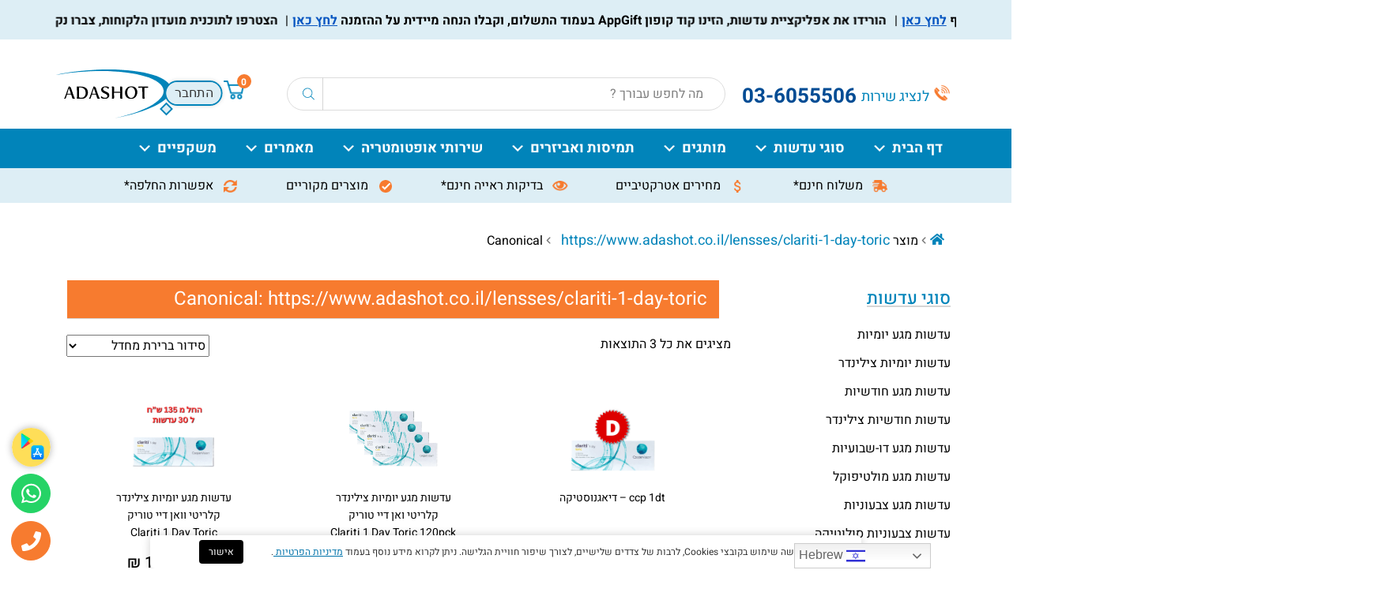

--- FILE ---
content_type: text/html; charset=UTF-8
request_url: https://www.adashot.co.il/canonical/2d-httpswwwadashotcoillensses/
body_size: 61141
content:
<!DOCTYPE html><html dir="rtl" lang="he-IL" prefix="og: https://ogp.me/ns#"><head><meta charset="UTF-8"><meta name="viewport" content="width=device-width, initial-scale=1.0"><meta http-equiv="X-UA-Compatible" content="IE=edge"><meta name="viewport" content="width=device-width, initial-scale=1"><meta name="format-detection" content="telephone=no"><meta name="SKYPE_TOOLBAR" content="SKYPE_TOOLBAR_PARSER_COMPATIBLE"><meta name="msapplication-tap-highlight" content="no"><meta name="mobile-web-app-capable" content="yes"><meta name="apple-mobile-web-app-capable" content="yes"><meta name="MobileOptimized" content="320"><meta name="HandheldFriendly" content="True"> <script defer src="[data-uri]"></script> <title>ארכיון https://www.adashot.co.il/lensses/clariti-1-day-toric - Adashot</title><meta name="robots" content="follow, index, max-snippet:-1, max-video-preview:-1, max-image-preview:large"/><link rel="canonical" href="https://www.adashot.co.il/canonical/2d-httpswwwadashotcoillensses/" /><meta property="og:locale" content="he_IL" /><meta property="og:type" content="article" /><meta property="og:title" content="ארכיון https://www.adashot.co.il/lensses/clariti-1-day-toric - Adashot" /><meta property="og:url" content="https://www.adashot.co.il/canonical/2d-httpswwwadashotcoillensses/" /><meta property="og:site_name" content="adashot.co.il" /><meta name="twitter:card" content="summary_large_image" /><meta name="twitter:title" content="ארכיון https://www.adashot.co.il/lensses/clariti-1-day-toric - Adashot" /><meta name="twitter:label1" content="מוצרים" /><meta name="twitter:data1" content="3" /> <script type="application/ld+json" class="rank-math-schema-pro">{"@context":"https://schema.org","@graph":[{"@type":"Organization","@id":"https://www.adashot.co.il/#organization","name":"adashot.co.il"},{"@type":"WebSite","@id":"https://www.adashot.co.il/#website","url":"https://www.adashot.co.il","name":"adashot.co.il","alternateName":"eyecare adashot","publisher":{"@id":"https://www.adashot.co.il/#organization"},"inLanguage":"he-IL"},{"@type":"BreadcrumbList","@id":"https://www.adashot.co.il/canonical/2d-httpswwwadashotcoillensses/#breadcrumb","itemListElement":[{"@type":"ListItem","position":"1","item":{"@id":"https://www.adashot.co.il","name":"\u05d3\u05e3 \u05d4\u05d1\u05d9\u05ea"}},{"@type":"ListItem","position":"2","item":{"@id":"https://www.adashot.co.il/canonical/2d-httpswwwadashotcoillensses/","name":"https://www.adashot.co.il/lensses/clariti-1-day-toric"}}]},{"@type":"CollectionPage","@id":"https://www.adashot.co.il/canonical/2d-httpswwwadashotcoillensses/#webpage","url":"https://www.adashot.co.il/canonical/2d-httpswwwadashotcoillensses/","name":"\u05d0\u05e8\u05db\u05d9\u05d5\u05df https://www.adashot.co.il/lensses/clariti-1-day-toric - Adashot","isPartOf":{"@id":"https://www.adashot.co.il/#website"},"inLanguage":"he-IL","breadcrumb":{"@id":"https://www.adashot.co.il/canonical/2d-httpswwwadashotcoillensses/#breadcrumb"}}]}</script> <link rel='dns-prefetch' href='//www.adashot.co.il' /><link rel="alternate" type="application/rss+xml" title="Adashot &laquo; פיד‏" href="https://www.adashot.co.il/feed/" /><link rel="alternate" type="application/rss+xml" title="Adashot &laquo; פיד תגובות‏" href="https://www.adashot.co.il/comments/feed/" /><link rel="alternate" type="application/rss+xml" title="Adashot &laquo; פיד Canonical https://www.adashot.co.il/lensses/clariti-1-day-toric" href="https://www.adashot.co.il/canonical/2d-httpswwwadashotcoillensses/feed/" /><style id='wp-img-auto-sizes-contain-inline-css' type='text/css'>img:is([sizes=auto i],[sizes^="auto," i]){contain-intrinsic-size:3000px 1500px}
/*# sourceURL=wp-img-auto-sizes-contain-inline-css */</style><link rel='stylesheet' id='contact-form-7-css' href='https://www.adashot.co.il/wp-content/cache/autoptimize/css/autoptimize_single_64ac31699f5326cb3c76122498b76f66.css' type='text/css' media='all' /><link rel='stylesheet' id='contact-form-7-rtl-css' href='https://www.adashot.co.il/wp-content/cache/autoptimize/css/autoptimize_single_3ae045c00f92fc31d3585fe7f975412d.css' type='text/css' media='all' /><style id='woocommerce-inline-inline-css' type='text/css'>.woocommerce form .form-row .required { visibility: visible; }
/*# sourceURL=woocommerce-inline-inline-css */</style><link rel='stylesheet' id='xoo-el-style-css' href='https://www.adashot.co.il/wp-content/cache/autoptimize/css/autoptimize_single_d465cb1c5fd4564a46123d4876cd7d33.css' type='text/css' media='all' /><style id='xoo-el-style-inline-css' type='text/css'>.xoo-el-form-container button.btn.button.xoo-el-action-btn{
		background-color: #0184ba;
		color: #ffffff;
		font-weight: 600;
		font-size: 15px;
		height: 40px;
	}

.xoo-el-inmodal{
	max-width: 600px;
	max-height: 400px;
}
.xoo-el-sidebar{
	background-image: url();
	min-width: 0%;
}
.xoo-el-main, .xoo-el-main a , .xoo-el-main label{
	color: #000000;
}
.xoo-el-srcont{
	background-color: #ffffff;
}
.xoo-el-form-container ul.xoo-el-tabs li.xoo-el-active {
	background-color: #f77b2f;
	color: #ffffff;
}
.xoo-el-form-container ul.xoo-el-tabs li{
	background-color: #0184ba;
	color: #ffffff;
}
.xoo-el-main{
	padding: 40px 30px;
}

.xoo-el-form-container button.xoo-el-action-btn:not(.button){
    font-weight: 600;
    font-size: 15px;
}



	.xoo-el-modal:before {
	    content: '';
	    display: inline-block;
	    height: 100%;
	    vertical-align: middle;
	    margin-right: -0.25em;
	}




/*# sourceURL=xoo-el-style-inline-css */</style><link rel='stylesheet' id='xoo-aff-style-css' href='https://www.adashot.co.il/wp-content/cache/autoptimize/css/autoptimize_single_0706e21c50c544da9b4471bc2a57195e.css' type='text/css' media='all' /><style id='xoo-aff-style-inline-css' type='text/css'>.xoo-aff-input-group .xoo-aff-input-icon{
	background-color:  #eee;
	color:  #555;
	max-width: 40px;
	min-width: 40px;
	border: 1px solid  #ccc;
	border-right: 0;
	font-size: 14px;
}
.xoo-aff-group{
	margin-bottom: 30px;
}

.xoo-aff-group input[type="text"], .xoo-aff-group input[type="password"], .xoo-aff-group input[type="email"], .xoo-aff-group input[type="number"], .xoo-aff-group select, .xoo-aff-group select + .select2{
	background-color: #fff;
	color: #777;
}

.xoo-aff-group input[type="text"]::placeholder, .xoo-aff-group input[type="password"]::placeholder, .xoo-aff-group input[type="email"]::placeholder, .xoo-aff-group input[type="number"]::placeholder, .xoo-aff-group select::placeholder{
	color: #777;
	opacity: 0.7;
}

.xoo-aff-group input[type="text"]:focus, .xoo-aff-group input[type="password"]:focus, .xoo-aff-group input[type="email"]:focus, .xoo-aff-group input[type="number"]:focus, .xoo-aff-group select:focus, .xoo-aff-group select + .select2:focus{
	background-color: #ededed;
	color: #000;
}



	.xoo-aff-group input[type="text"], .xoo-aff-group input[type="password"], .xoo-aff-group input[type="email"], .xoo-aff-group input[type="number"], .xoo-aff-group select{
		border-bottom-left-radius: 0;
		border-top-left-radius: 0;
	}


/*# sourceURL=xoo-aff-style-inline-css */</style><link rel='stylesheet' id='megamenu-css' href='https://www.adashot.co.il/wp-content/cache/autoptimize/css/autoptimize_single_cf1196d099d28b9217b3439f58389c65.css' type='text/css' media='all' /><link rel='stylesheet' id='mwb_wpr_front_end_css-css' href='https://www.adashot.co.il/wp-content/plugins/woocommerce-ultimate-points-and-rewards/assets/css/public/woocommerce-ultimate-points-public.min.css' type='text/css' media='all' /><link rel='stylesheet' id='brands-styles-css' href='https://www.adashot.co.il/wp-content/cache/autoptimize/css/autoptimize_single_48d56016b20f151be4f24ba6d0eb1be4.css' type='text/css' media='all' /><link rel='stylesheet' id='dgwt-wcas-style-css' href='https://www.adashot.co.il/wp-content/plugins/sg-adashot-plugin/ajax-search-for-woocommerce-premium/assets/css/style.min.css' type='text/css' media='all' /><link rel='stylesheet' id='bootstrap-css' href='https://www.adashot.co.il/wp-content/themes/adashottheme/assets/deps/bootstrap/4.6.0/custom/bootstrap.min.css' type='text/css' media='all' /><link rel='stylesheet' id='style1-css' href='https://www.adashot.co.il/wp-content/cache/autoptimize/css/autoptimize_single_53c5b452e55981b2da4e5a0164d40905.css' type='text/css' media='all' /><link rel='stylesheet' id='style-css' href='https://www.adashot.co.il/wp-content/cache/autoptimize/css/autoptimize_single_458e31c422e4adca2515f9e9dbf7ddec.css' type='text/css' media='all' /><link rel='stylesheet' id='style2-css' href='https://www.adashot.co.il/wp-content/cache/autoptimize/css/autoptimize_single_f88740cec4513ebb59dca34c61a0598d.css' type='text/css' media='all' /><link rel='stylesheet' id='new_style-css' href='https://www.adashot.co.il/wp-content/cache/autoptimize/css/autoptimize_single_fb2c725ef41ceaab5229cdf6299285a6.css' type='text/css' media='all' /><link rel='stylesheet' id='yith-wacp-frontend-css' href='https://www.adashot.co.il/wp-content/plugins/yith-woocommerce-added-to-cart-popup-premium/assets/css/wacp-frontend.min.css' type='text/css' media='all' /><style id='yith-wacp-frontend-inline-css' type='text/css'>:root {
				--yith-wacp-box-width-size: 900px;
				--yith-wacp-box-height-size: 700px;
				--yith-wacp-popup-border-radius: 0px 0px 0px 0px;
				--yith-wacp-close-color-normal: #c0c0c0;
				--yith-wacp-close-color-hover: #c0c0c0;
				--yith-wacp-overlay-color: rgba(0,0,0,0.8);
				--yith-wacp-popup-background: #ffffff;
				--yith-wacp-popup-message-alignment: left;
				--yith-wacp-notice-border-radius: 0px 0px 0px 0px;
				--yith-wacp-notice-colors-text: #000000;
				--yith-wacp-notice-colors-background: #e6ffc5;
				--yith-wacp-notice-icon-color: #ADBC15;
				--yith-wacp-product-name-color-normal: #000000;
				--yith-wacp-product-name-color-hover: #008371;
				--yith-wacp-table-border-color: #e5e5e5;
				--yith-wacp-product-price-color: #565656;
				--yith-wacp-shipping-taxes-label-color-label: #565656;
				--yith-wacp-shipping-taxes-label-color-amount: #000000;
				--yith-wacp-cart-total-label-color-label: #565656;
				--yith-wacp-cart-total-label-color-amount: #000000;
				--yith-wacp-button-background-go-cart: #008671;
				--yith-wacp-button-text-color-go-cart: #FFFFFF;
				--yith-wacp-button-border-color-go-cart: #008671;
				--yith-wacp-button-hover-background-go-cart: rgba(0,0,0,0);
				--yith-wacp-button-hover-text-color-go-cart: #008671;
				--yith-wacp-button-hover-border-color-go-cart: #008671;
				--yith-wacp-button-background-go-checkout: #008671;
				--yith-wacp-button-text-color-go-checkout: #FFFFFF;
				--yith-wacp-button-border-color-go-checkout: #008671;
				--yith-wacp-button-hover-background-go-checkout: rgba(0,0,0,0);
				--yith-wacp-button-hover-text-color-go-checkout: #008671;
				--yith-wacp-button-hover-border-color-go-checkout: #008671;
				--yith-wacp-button-background-continue-shopping: #008671;
				--yith-wacp-button-text-color-continue-shopping: #FFFFFF;
				--yith-wacp-button-border-color-continue-shopping: #008671;
				--yith-wacp-button-hover-background-continue-shopping: rgba(0,0,0,0);
				--yith-wacp-button-hover-text-color-continue-shopping: #008671;
				--yith-wacp-button-hover-border-color-continue-shopping: #008671;
				--yith-wacp-actions-buttons-radius: 10px 10px 10px 10px;
				--yith-wacp-color-title-related: #565656;
				--yith-wacp-mini-cart-bg: #ffffff;
				--yith-wacp-mini-cart-shadow: #cccccc;
				--yith-wacp-mini-cart-counter: #008671;
				--yith-wacp-mini-cart-icon-color: #000000;
				--yith-wacp-mini-cart-borders: 5px 5px 5px 5px;
				}
				
			#yith-wacp-popup .yith-wacp-content .yith-wacp-message.custom-icon:before {
				background-image: url(https://www.adashot.co.il/wp-content/plugins/yith-woocommerce-added-to-cart-popup-premium/assets/images/message-icon.png);
				}
				
				
/*# sourceURL=yith-wacp-frontend-inline-css */</style> <script type="text/javascript" defer src="https://www.adashot.co.il/wp-content/themes/adashottheme/assets/deps/jquery/3.7.1/jquery.min.js" id="jquery-js"></script> <script type="text/javascript" defer src="https://www.adashot.co.il/wp-content/plugins/woocommerce/assets/js/jquery-blockui/jquery.blockUI.min.js" id="wc-jquery-blockui-js" defer="defer" data-wp-strategy="defer"></script> <script defer id="wc-add-to-cart-js-extra" src="[data-uri]"></script> <script type="text/javascript" defer src="https://www.adashot.co.il/wp-content/plugins/woocommerce/assets/js/frontend/add-to-cart.min.js" id="wc-add-to-cart-js" defer="defer" data-wp-strategy="defer"></script> <script type="text/javascript" defer src="https://www.adashot.co.il/wp-content/plugins/woocommerce/assets/js/js-cookie/js.cookie.min.js" id="wc-js-cookie-js" defer="defer" data-wp-strategy="defer"></script> <script defer id="woocommerce-js-extra" src="[data-uri]"></script> <script type="text/javascript" defer src="https://www.adashot.co.il/wp-content/plugins/woocommerce/assets/js/frontend/woocommerce.min.js" id="woocommerce-js" defer="defer" data-wp-strategy="defer"></script> <script defer id="mwb_wpr_clipboard-js-extra" src="[data-uri]"></script> <script type="text/javascript" defer src="https://www.adashot.co.il/wp-content/plugins/woocommerce-ultimate-points-and-rewards/assets/js/dist/clipboard.min.js" id="mwb_wpr_clipboard-js"></script> <script defer id="customer_search_ajax-js-extra" src="[data-uri]"></script> <script type="text/javascript" defer src="https://www.adashot.co.il/wp-content/cache/autoptimize/js/autoptimize_single_7d8f0d5054eedd916ef5b08538b4ea8e.js" id="customer_search_ajax-js"></script> <script defer id="wc-cart-fragments-js-extra" src="[data-uri]"></script> <script type="text/javascript" defer src="https://www.adashot.co.il/wp-content/plugins/woocommerce/assets/js/frontend/cart-fragments.min.js" id="wc-cart-fragments-js" defer="defer" data-wp-strategy="defer"></script> <link rel="https://api.w.org/" href="https://www.adashot.co.il/wp-json/" /><link rel="EditURI" type="application/rsd+xml" title="RSD" href="https://www.adashot.co.il/xmlrpc.php?rsd" /><meta name="generator" content="WordPress 6.9" /><link rel="canonical" href="https://www.adashot.co.il/canonical/2d-httpswwwadashotcoillensses/" /><style>.dgwt-wcas-ico-magnifier,.dgwt-wcas-ico-magnifier-handler{max-width:20px}.dgwt-wcas-search-wrapp{max-width:600px}</style><link rel="preload" href="https://www.adashot.co.il/wp-content/themes/adashottheme/fonts/heebo/heebo-v26-hebrew_latin_math_symbols-regular.woff2" as="font" crossorigin><link rel="preload" href="https://www.adashot.co.il/wp-content/themes/adashottheme/fonts/heebo/heebo-v26-hebrew_latin_math_symbols-700.woff2" as="font" crossorigin><link rel="preload" href="https://www.adashot.co.il/wp-content/themes/adashottheme/fonts/heebo/heebo-v26-hebrew_latin_math_symbols-500.woff2" as="font" crossorigin><link rel="preload" href="https://www.adashot.co.il/wp-content/themes/adashottheme/fonts/heebo/heebo-v26-hebrew_latin_math_symbols-600.woff2" as="font" crossorigin> <script defer src="[data-uri]"></script> <noscript><style>.woocommerce-product-gallery{ opacity: 1 !important; }</style></noscript><meta name="google-site-verification" content="tp5aWoVHJFdwfovj3iJo9x_fISu2MBU39WmF7nd1JpM" />  <script defer src="https://www.googletagmanager.com/gtag/js?id=AW-1032582439"></script> <script defer src="[data-uri]"></script><link rel="icon" href="https://www.adashot.co.il/wp-content/uploads/2024/02/cropped-66-32x32.jpg" sizes="32x32" /><link rel="icon" href="https://www.adashot.co.il/wp-content/uploads/2024/02/cropped-66-192x192.jpg" sizes="192x192" /><link rel="apple-touch-icon" href="https://www.adashot.co.il/wp-content/uploads/2024/02/cropped-66-180x180.jpg" /><meta name="msapplication-TileImage" content="https://www.adashot.co.il/wp-content/uploads/2024/02/cropped-66-270x270.jpg" /><style type="text/css" id="wp-custom-css">.admin-table{
	border: 1px solid rgba(0,0,0,.1);
}

.admin-table td, .admin-table th {
    border-left: 1px solid rgba(0,0,0,.1);
	text-align :center;
}

.admin-table td:last-child, .admin-table th:last-child {
    border-left: none!important;
}

.admin-table td {
    border-top: 1px solid rgba(0,0,0,.1);
}
.admin-table td {
    direction: ltr;
}

.admin-table{
	border-collapse: collapse;
}
@media only screen and (max-width: 768px){
#mega-menu-wrap-main-menu #mega-menu-main-menu > li.mega-menu-item > a.mega-menu-link {
	font-size:18px;
	padding-right:30px;
}
	.mega-sub-menu .menu-item{
		text-align:right;
	}
}
@media only screen and (max-width: 991px){
.navbar-collapse {
    height: auto;
		margin-left: 94px;
	}
	header .navbar.navbar-expand-lg {
		background:#fff;
	}</style><style type="text/css">/** Mega Menu CSS: fs **/</style> <script>(() => {
                let tagManagerLoaded = false;
                let firstScroll = 0;

                ['click', 'scroll', 'mousemove'].forEach((event) => {
                    window.addEventListener(event, (event) => {
                        if (
                            event.target.name && 'lens_deal' === event.target.name ||
                            tagManagerLoaded
                        ) {
                            return;
                        }

                        if (firstScroll <= 2) {
                            firstScroll++;
                            return
                        }

                        tagManagerLoaded = true;

                        (function(w,d,s,l,i){w[l]=w[l]||[];w[l].push({'gtm.start':
                        new Date().getTime(),event:'gtm.js'});var f=d.getElementsByTagName(s)[0],
                        j=d.createElement(s),dl=l!='dataLayer'?'&l='+l:'';j.async=true;j.src=
                        'https://www.googletagmanager.com/gtm.js?id='+i+dl;f.parentNode.insertBefore(j,f);
                        })(window,document,'script','dataLayer','GTM-M4BMP8');

                        // Accesibility
                        window.args = {
                            sitekey   : 'c29352f20fe6bcae1847541c2c288388',
                            position  : 'Right',
                            language  : 'HE',
                            container : '',
                            icon : '',
                            access : 'https://vee-crm.com',
                            styles : {
                                primary_color: '#177fab',
                                secondary_color: '#b586ff',
                                background_color: '#f6f6f6',
                                primary_text_color: '#636363',
                                headers_text_color: '#105675',
                                primary_font_size: 14,
                                slider_left_color:  '#b586ff',
                                slider_right_color:  '#177fab',
                                icon_vertical_position: 'bottom',
                                icon_offset_top: 100,
                                icon_offset_bottom: 20,
                                highlight_focus_color: '#177fab',
                                toggler_icon_color: '#ffffff',
                            },
                            links : {
                                acc_policy: 'https://adashot.co.il/accessibility-statement/',
                                additional_link: 'https://vee-crm.com'
                            },
                            options : {
                                open: false,
                                aaa: false,
                                hide_tablet: false,
                                hide_mobile: false,
                                button_size_tablet: 54,
                                button_size_mobile: 54,
                                position_tablet: 'Right',
                                position_mobile: 'Right',
                                icon_vertical_position_tablet: 'top',
                                icon_vertical_position_mobile: 'top',
                                icon_offset_top_tablet: 600,
                                icon_offset_bottom_tablet: 0,
                                icon_offset_top_mobile: 600,
                                icon_offset_bottom_mobile: 0,
                                keyboard_shortcut: true,
                                hide_purchase_link: false
                            },
                            // Optional, values: high-contast, negative, grayscale, black-white, highlight-links, keyboard-navigation, text, word-spacing, letter-spacing, readable-text, alt, cursor, reading, animations, highlight-titles (Use Quotes, comma seperated)
                            exclude : []
                        };

                        (function(doc, head, body){
                            var embed = doc.createElement('script');
                            embed.src = window.args['access'] + '/js/';
                            embed.defer = true;
                            embed.crossOrigin = 'anonymous';
                            embed.setAttribute('data-cfasync', true );
                            body? body.appendChild(embed) : head.appendChild(embed);
                        })(document, document.head, document.body);
                    });
                });
            })();</script> <style id='global-styles-inline-css' type='text/css'>:root{--wp--preset--aspect-ratio--square: 1;--wp--preset--aspect-ratio--4-3: 4/3;--wp--preset--aspect-ratio--3-4: 3/4;--wp--preset--aspect-ratio--3-2: 3/2;--wp--preset--aspect-ratio--2-3: 2/3;--wp--preset--aspect-ratio--16-9: 16/9;--wp--preset--aspect-ratio--9-16: 9/16;--wp--preset--color--black: #000000;--wp--preset--color--cyan-bluish-gray: #abb8c3;--wp--preset--color--white: #ffffff;--wp--preset--color--pale-pink: #f78da7;--wp--preset--color--vivid-red: #cf2e2e;--wp--preset--color--luminous-vivid-orange: #ff6900;--wp--preset--color--luminous-vivid-amber: #fcb900;--wp--preset--color--light-green-cyan: #7bdcb5;--wp--preset--color--vivid-green-cyan: #00d084;--wp--preset--color--pale-cyan-blue: #8ed1fc;--wp--preset--color--vivid-cyan-blue: #0693e3;--wp--preset--color--vivid-purple: #9b51e0;--wp--preset--gradient--vivid-cyan-blue-to-vivid-purple: linear-gradient(135deg,rgb(6,147,227) 0%,rgb(155,81,224) 100%);--wp--preset--gradient--light-green-cyan-to-vivid-green-cyan: linear-gradient(135deg,rgb(122,220,180) 0%,rgb(0,208,130) 100%);--wp--preset--gradient--luminous-vivid-amber-to-luminous-vivid-orange: linear-gradient(135deg,rgb(252,185,0) 0%,rgb(255,105,0) 100%);--wp--preset--gradient--luminous-vivid-orange-to-vivid-red: linear-gradient(135deg,rgb(255,105,0) 0%,rgb(207,46,46) 100%);--wp--preset--gradient--very-light-gray-to-cyan-bluish-gray: linear-gradient(135deg,rgb(238,238,238) 0%,rgb(169,184,195) 100%);--wp--preset--gradient--cool-to-warm-spectrum: linear-gradient(135deg,rgb(74,234,220) 0%,rgb(151,120,209) 20%,rgb(207,42,186) 40%,rgb(238,44,130) 60%,rgb(251,105,98) 80%,rgb(254,248,76) 100%);--wp--preset--gradient--blush-light-purple: linear-gradient(135deg,rgb(255,206,236) 0%,rgb(152,150,240) 100%);--wp--preset--gradient--blush-bordeaux: linear-gradient(135deg,rgb(254,205,165) 0%,rgb(254,45,45) 50%,rgb(107,0,62) 100%);--wp--preset--gradient--luminous-dusk: linear-gradient(135deg,rgb(255,203,112) 0%,rgb(199,81,192) 50%,rgb(65,88,208) 100%);--wp--preset--gradient--pale-ocean: linear-gradient(135deg,rgb(255,245,203) 0%,rgb(182,227,212) 50%,rgb(51,167,181) 100%);--wp--preset--gradient--electric-grass: linear-gradient(135deg,rgb(202,248,128) 0%,rgb(113,206,126) 100%);--wp--preset--gradient--midnight: linear-gradient(135deg,rgb(2,3,129) 0%,rgb(40,116,252) 100%);--wp--preset--font-size--small: 13px;--wp--preset--font-size--medium: 20px;--wp--preset--font-size--large: 36px;--wp--preset--font-size--x-large: 42px;--wp--preset--spacing--20: 0.44rem;--wp--preset--spacing--30: 0.67rem;--wp--preset--spacing--40: 1rem;--wp--preset--spacing--50: 1.5rem;--wp--preset--spacing--60: 2.25rem;--wp--preset--spacing--70: 3.38rem;--wp--preset--spacing--80: 5.06rem;--wp--preset--shadow--natural: 6px 6px 9px rgba(0, 0, 0, 0.2);--wp--preset--shadow--deep: 12px 12px 50px rgba(0, 0, 0, 0.4);--wp--preset--shadow--sharp: 6px 6px 0px rgba(0, 0, 0, 0.2);--wp--preset--shadow--outlined: 6px 6px 0px -3px rgb(255, 255, 255), 6px 6px rgb(0, 0, 0);--wp--preset--shadow--crisp: 6px 6px 0px rgb(0, 0, 0);}:where(.is-layout-flex){gap: 0.5em;}:where(.is-layout-grid){gap: 0.5em;}body .is-layout-flex{display: flex;}.is-layout-flex{flex-wrap: wrap;align-items: center;}.is-layout-flex > :is(*, div){margin: 0;}body .is-layout-grid{display: grid;}.is-layout-grid > :is(*, div){margin: 0;}:where(.wp-block-columns.is-layout-flex){gap: 2em;}:where(.wp-block-columns.is-layout-grid){gap: 2em;}:where(.wp-block-post-template.is-layout-flex){gap: 1.25em;}:where(.wp-block-post-template.is-layout-grid){gap: 1.25em;}.has-black-color{color: var(--wp--preset--color--black) !important;}.has-cyan-bluish-gray-color{color: var(--wp--preset--color--cyan-bluish-gray) !important;}.has-white-color{color: var(--wp--preset--color--white) !important;}.has-pale-pink-color{color: var(--wp--preset--color--pale-pink) !important;}.has-vivid-red-color{color: var(--wp--preset--color--vivid-red) !important;}.has-luminous-vivid-orange-color{color: var(--wp--preset--color--luminous-vivid-orange) !important;}.has-luminous-vivid-amber-color{color: var(--wp--preset--color--luminous-vivid-amber) !important;}.has-light-green-cyan-color{color: var(--wp--preset--color--light-green-cyan) !important;}.has-vivid-green-cyan-color{color: var(--wp--preset--color--vivid-green-cyan) !important;}.has-pale-cyan-blue-color{color: var(--wp--preset--color--pale-cyan-blue) !important;}.has-vivid-cyan-blue-color{color: var(--wp--preset--color--vivid-cyan-blue) !important;}.has-vivid-purple-color{color: var(--wp--preset--color--vivid-purple) !important;}.has-black-background-color{background-color: var(--wp--preset--color--black) !important;}.has-cyan-bluish-gray-background-color{background-color: var(--wp--preset--color--cyan-bluish-gray) !important;}.has-white-background-color{background-color: var(--wp--preset--color--white) !important;}.has-pale-pink-background-color{background-color: var(--wp--preset--color--pale-pink) !important;}.has-vivid-red-background-color{background-color: var(--wp--preset--color--vivid-red) !important;}.has-luminous-vivid-orange-background-color{background-color: var(--wp--preset--color--luminous-vivid-orange) !important;}.has-luminous-vivid-amber-background-color{background-color: var(--wp--preset--color--luminous-vivid-amber) !important;}.has-light-green-cyan-background-color{background-color: var(--wp--preset--color--light-green-cyan) !important;}.has-vivid-green-cyan-background-color{background-color: var(--wp--preset--color--vivid-green-cyan) !important;}.has-pale-cyan-blue-background-color{background-color: var(--wp--preset--color--pale-cyan-blue) !important;}.has-vivid-cyan-blue-background-color{background-color: var(--wp--preset--color--vivid-cyan-blue) !important;}.has-vivid-purple-background-color{background-color: var(--wp--preset--color--vivid-purple) !important;}.has-black-border-color{border-color: var(--wp--preset--color--black) !important;}.has-cyan-bluish-gray-border-color{border-color: var(--wp--preset--color--cyan-bluish-gray) !important;}.has-white-border-color{border-color: var(--wp--preset--color--white) !important;}.has-pale-pink-border-color{border-color: var(--wp--preset--color--pale-pink) !important;}.has-vivid-red-border-color{border-color: var(--wp--preset--color--vivid-red) !important;}.has-luminous-vivid-orange-border-color{border-color: var(--wp--preset--color--luminous-vivid-orange) !important;}.has-luminous-vivid-amber-border-color{border-color: var(--wp--preset--color--luminous-vivid-amber) !important;}.has-light-green-cyan-border-color{border-color: var(--wp--preset--color--light-green-cyan) !important;}.has-vivid-green-cyan-border-color{border-color: var(--wp--preset--color--vivid-green-cyan) !important;}.has-pale-cyan-blue-border-color{border-color: var(--wp--preset--color--pale-cyan-blue) !important;}.has-vivid-cyan-blue-border-color{border-color: var(--wp--preset--color--vivid-cyan-blue) !important;}.has-vivid-purple-border-color{border-color: var(--wp--preset--color--vivid-purple) !important;}.has-vivid-cyan-blue-to-vivid-purple-gradient-background{background: var(--wp--preset--gradient--vivid-cyan-blue-to-vivid-purple) !important;}.has-light-green-cyan-to-vivid-green-cyan-gradient-background{background: var(--wp--preset--gradient--light-green-cyan-to-vivid-green-cyan) !important;}.has-luminous-vivid-amber-to-luminous-vivid-orange-gradient-background{background: var(--wp--preset--gradient--luminous-vivid-amber-to-luminous-vivid-orange) !important;}.has-luminous-vivid-orange-to-vivid-red-gradient-background{background: var(--wp--preset--gradient--luminous-vivid-orange-to-vivid-red) !important;}.has-very-light-gray-to-cyan-bluish-gray-gradient-background{background: var(--wp--preset--gradient--very-light-gray-to-cyan-bluish-gray) !important;}.has-cool-to-warm-spectrum-gradient-background{background: var(--wp--preset--gradient--cool-to-warm-spectrum) !important;}.has-blush-light-purple-gradient-background{background: var(--wp--preset--gradient--blush-light-purple) !important;}.has-blush-bordeaux-gradient-background{background: var(--wp--preset--gradient--blush-bordeaux) !important;}.has-luminous-dusk-gradient-background{background: var(--wp--preset--gradient--luminous-dusk) !important;}.has-pale-ocean-gradient-background{background: var(--wp--preset--gradient--pale-ocean) !important;}.has-electric-grass-gradient-background{background: var(--wp--preset--gradient--electric-grass) !important;}.has-midnight-gradient-background{background: var(--wp--preset--gradient--midnight) !important;}.has-small-font-size{font-size: var(--wp--preset--font-size--small) !important;}.has-medium-font-size{font-size: var(--wp--preset--font-size--medium) !important;}.has-large-font-size{font-size: var(--wp--preset--font-size--large) !important;}.has-x-large-font-size{font-size: var(--wp--preset--font-size--x-large) !important;}
/*# sourceURL=global-styles-inline-css */</style></head><body class="rtl archive tax-pa_canonical term-2d-httpswwwadashotcoillensses term-912 wp-theme-adashottheme  onesect theme-adashottheme woocommerce woocommerce-page woocommerce-no-js mega-menu-main-menu">
<!-- Accessibility -->
<script>
window.args = {
	sitekey   : 'c29352f20fe6bcae1847541c2c288388',
	position  : 'Right',
	language  : 'HE',
	container : '',
	icon : '',
	access : 'https://vee-crm.com',
	styles : {
		primary_color: '#177fab',
		secondary_color: '#b586ff',
		background_color: '#f6f6f6',
		primary_text_color: '#636363',
		headers_text_color: '#105675',
		primary_font_size: 14,
		slider_left_color:  '#b586ff',
		slider_right_color:  '#177fab',
		icon_vertical_position: 'top',
		icon_offset_top: 600,
		icon_offset_bottom: 0,
		highlight_focus_color: '#177fab',
		toggler_icon_color: '#ffffff',
	},
	links : {
		acc_policy: 'https://www.adashot.co.il/accessibility-statement/',
		additional_link: 'https://vee.co.il/pricing/'
	},
	options : {
		open: false,
		aaa: false,
		hide_tablet: false,
		hide_mobile: false,
		button_size_tablet: 54,
		button_size_mobile: 54,
		position_tablet: 'Right',
		position_mobile: 'Right',
		icon_vertical_position_tablet: 'top',
		icon_vertical_position_mobile: 'top',
		icon_offset_top_tablet: 600,
		icon_offset_bottom_tablet: 0,
		icon_offset_top_mobile: 600,
		icon_offset_bottom_mobile: 0,
		keyboard_shortcut: true,
		hide_purchase_link: false
	},
	// Optional, values: high-contast, negative, grayscale, black-white, highlight-links, keyboard-navigation, text, word-spacing, letter-spacing, readable-text, alt, cursor, reading, animations, highlight-titles (Use Quotes, comma seperated)
	exclude : []
};

(function(doc, head, body){
	var embed = doc.createElement('script');
	embed.src = window.args['access'] + '/js/';
	embed.defer = true;
	embed.crossOrigin = 'anonymous';
	embed.setAttribute('data-cfasync', true );
	body? body.appendChild(embed) : head.appendChild(embed);
})(document, document.head, document.body);
</script> <noscript><iframe src="https://www.googletagmanager.com/ns.html?id=GTM-M4BMP8"
 height="0" width="0" style="display:none;visibility:hidden"></iframe></noscript>  <script>window.args = {
	sitekey   : 'c29352f20fe6bcae1847541c2c288388',
	position  : 'Right',
	language  : 'HE',
	container : '',
	icon : '',
	access : 'https://vee-crm.com',
	styles : {
		primary_color: '#177fab',
		secondary_color: '#b586ff',
		background_color: '#f6f6f6',
		primary_text_color: '#636363',
		headers_text_color: '#105675',
		primary_font_size: 14,
		slider_left_color:  '#b586ff',
		slider_right_color:  '#177fab',
		icon_vertical_position: 'top',
		icon_offset_top: 600,
		icon_offset_bottom: 0,
		highlight_focus_color: '#177fab',
		toggler_icon_color: '#ffffff',
	},
	links : {
		acc_policy: 'https://www.adashot.co.il/accessibility-statement/',
		additional_link: 'https://vee.co.il/pricing/'
	},
	options : {
		open: false,
		aaa: false,
		hide_tablet: false,
		hide_mobile: false,
		button_size_tablet: 54,
		button_size_mobile: 54,
		position_tablet: 'Right',
		position_mobile: 'Right',
		icon_vertical_position_tablet: 'top',
		icon_vertical_position_mobile: 'top',
		icon_offset_top_tablet: 600,
		icon_offset_bottom_tablet: 0,
		icon_offset_top_mobile: 600,
		icon_offset_bottom_mobile: 0,
		keyboard_shortcut: true,
		hide_purchase_link: false
	},
	// Optional, values: high-contast, negative, grayscale, black-white, highlight-links, keyboard-navigation, text, word-spacing, letter-spacing, readable-text, alt, cursor, reading, animations, highlight-titles (Use Quotes, comma seperated)
	exclude : []
};

(function(doc, head, body){
	var embed = doc.createElement('script');
	embed.src = window.args['access'] + '/js/';
	embed.defer = true;
	embed.crossOrigin = 'anonymous';
	embed.setAttribute('data-cfasync', true );
	body? body.appendChild(embed) : head.appendChild(embed);
})(document, document.head, document.body);</script> <style>#appDownloadBadge {
  position: fixed;
  bottom: 129px;
  left: 15px;
  width: 49px;
  height: 49px;
  background-color: transparent;
  border-radius: 50%;
  z-index: 9999;
  box-shadow: 0 0 10px rgba(0,0,0,0.3);
  cursor: pointer;
  display: flex;
  justify-content: center;
  align-items: center;
  overflow: hidden;
}

#appDownloadBadge img {
  width: 55px;
  height: 55px;
  border-radius: 50%;
}

#appTooltip {
  visibility: hidden;
  opacity: 0;
  width: 204px;
  background-color: #0184ba;
  color: #ffffff;
  text-align: center;
  border-radius: 12px;
  padding: 10px 10px 13px 10px;
  position: fixed;
  left: 70px;
  bottom: 137px;
  z-index: 9999;
  font-size: 13.5px;
  line-height: 1.4;
  transition: opacity 0.3s ease;
  box-shadow: 0 4px 12px rgba(0,0,0,0.3);
  direction: rtl;
  font-weight: bold;
}

#appTooltipContent {
  margin-top: 15px;
}

#appTooltip a {
  color: #ffffff;
  text-decoration: underline;
}

#appCloseButton {
  position: absolute;
  top: 6px;
  right: 8px;
  color: white;
  font-size: 15px;
  cursor: pointer;
  font-weight: normal;
}</style><div id="appDownloadBadge" onclick="toggleAppTooltip()" title="הורדת האפליקציה"> <img src="https://www.adashot.co.il/wp-content/uploads/2025/07/Yellow-and-Black-Circle-App.Co-Computer-Logo-11.png" alt="App Icon"></div><div id="appTooltip"><div id="appCloseButton" onclick="closeAppTooltip()">✖</div><div id="appTooltipContent"> הורידו את אפליקציית עדשות, הזינו קוד קופון <span style="color: yellow;"><strong>AppGift</strong></span> בעמוד התשלום, וקבלו הנחה מיידית על ההזמנה! <a href="https://web2application.com/w2a/sl.php?an=35991" target="_blank">לחצו כאן</a></div></div> <script defer src="[data-uri]"></script> <div class="head_loading_div  onesect"><div class="container"><div class="loading-container"><div class="embla-marquee embla"><div class="embla__viewport"><div class="embla__container"><div class="embla__slide"> <b>הורידו את אפליקציית עדשות, הזינו קוד קופון AppGift בעמוד התשלום, וקבלו הנחה מיידית על ההזמנה</b> <a href="https://web2application.com/w2a/sl.php?an=35991" class="loading-text-link">לחץ כאן</a></div><div class="embla__slide"> <b>הצטרפו לתוכנית מועדון הלקוחות, צברו נקודות ותחסכו בקניות הבאות, למידע נוסף</b> <a href="https://www.adashot.co.il/%D7%9E%D7%95%D7%A2%D7%93%D7%95%D7%9F-%D7%9C%D7%A7%D7%95%D7%97%D7%95%D7%AA/" class="loading-text-link">לחץ כאן</a></div></div></div></div></div></div></div><div class="mb_header_sticky"><nav class="mb_header fe"><div class="container header-top d-none d-lg-block"><div class="row align-items-center py-2 pad-0"><div class="col-lg-4 col-xl-3 pl-0"> <a class="text-primary" href="tel:036055506" id="head_phone"> <img width="30" height="24" class="ml-1 mb-1 head_phone" src="https://www.adashot.co.il/wp-content/uploads/2022/09/phone.png" loading="lazy" decoding="async" fetchpriority="low" alt="phone"> לנציג שירות </a> <a class="navbar-brand text-primary" href="tel:036055506"> <strong class="mob_no">03-6055506</strong> </a></div><div class="col-lg-5 col-xl-6"><div  class="dgwt-wcas-search-wrapp dgwt-wcas-no-submit woocommerce js-dgwt-wcas-layout-classic dgwt-wcas-layout-classic js-dgwt-wcas-mobile-overlay-enabled"><form class="dgwt-wcas-search-form" role="search" action="https://www.adashot.co.il/" method="get"><div class="dgwt-wcas-sf-wrapp"> <svg version="1.1" class="dgwt-wcas-ico-magnifier" xmlns="http://www.w3.org/2000/svg"
 xmlns:xlink="http://www.w3.org/1999/xlink" x="0px" y="0px"
 viewBox="0 0 51.539 51.361" enable-background="new 0 0 51.539 51.361" xml:space="preserve"> <path fill="#444"
 d="M51.539,49.356L37.247,35.065c3.273-3.74,5.272-8.623,5.272-13.983c0-11.742-9.518-21.26-21.26-21.26 S0,9.339,0,21.082s9.518,21.26,21.26,21.26c5.361,0,10.244-1.999,13.983-5.272l14.292,14.292L51.539,49.356z M2.835,21.082 c0-10.176,8.249-18.425,18.425-18.425s18.425,8.249,18.425,18.425S31.436,39.507,21.26,39.507S2.835,31.258,2.835,21.082z"/> </svg> <label class="screen-reader-text"
 for="dgwt-wcas-search-input-1">Products search</label> <input id="dgwt-wcas-search-input-1"
 type="search"
 class="dgwt-wcas-search-input"
 name="s"
 value=""
 placeholder="   מה לחפש עבורך ?"
 autocomplete="off"
 /><div class="dgwt-wcas-preloader"></div> <input type="hidden" name="post_type" value="product"/> <input type="hidden" name="dgwt_wcas" value="1"/></div></form></div></div><div class="col-md-3 text-left"> <a class="position-relative px-1 opencart adst-header-cart" href="javascript:void(0)"> <img width="28" height="24" class="" fetchpriority="low" src="https://www.adashot.co.il/wp-content/uploads/2023/09/cart.png" alt="cart" fetchpriority="low"> <span class="badge badge-dark yith-wacp-mini-cart-count"></span> </a> <a class="px-2 xoo-el-login-tgr adst-header-login" href="javascript:void(0)"> <img width="22" height="25" src="https://www.adashot.co.il/wp-content/uploads/2023/09/user.png" loading="eager" decoding="async" alt="user" fetchpriority="low"><div class="adst-header-login-tooltip"><div class="adst-header-login-tooltip__body">התחבר</div></div> </a> <a class="navbar-brand" href="https://www.adashot.co.il"> <img src="https://www.adashot.co.il/wp-content/uploads/2022/09/logo.png" width="147" height="62" loading="lazy" decoding="async" alt="logo" fetchpriority="low"> </a></div></div></div></nav><header class="des_header fe  onesect" ><nav class="navbar navbar-expand-lg navbar-light px-0"><div class="container"><ul class="d-flex align-items-center d-lg-none"><li class="menu_mob"> <button class="navbar-toggler pl-1 pr-3" type="button" data-toggle="collapse" data-target="#navbarSupportedContent" aria-controls="navbarSupportedContent" aria-expanded="false" aria-label="Toggle navigation"> <span id="icon" class="icon-menu text-primary"></span> </button></li><li> <a data-fancybox data-src="#opensearch" id="opensr" href="javascript:void(0)" class="px-2 searchicon"> <i class="icon-search text-primary"></i> </a></li><li class="not-head_mobile"> <a class="position-relative px-2 opencart" href="javascript:void(0)"> <img width="25" height="21" class="" src="https://www.adashot.co.il/wp-content/uploads/2023/09/cart.png" loading="lazy" decoding="async" fetchpriority="low" alt="cart"> <span class="badge badge-dark yith-wacp-mini-cart-count"></span> </a></li><li class="not-head_mobile"> <a class="px-2 xoo-el-login-tgr" href="javascript:void(0)"> <img width="17" height="21" class="test" src="https://www.adashot.co.il/wp-content/uploads/2023/09/user.png" loading="lazy" decoding="async" alt="user" fetchpriority="low"> </a></li></ul> <a class="navbar-brand d-lg-none pl-3" href="https://www.adashot.co.il"> <img src="https://www.adashot.co.il/wp-content/uploads/2022/09/logo.png" alt="logo" width="147" height="62" loading="lazy" decoding="async" fetchpriority="low"> </a><ul class="d-flex align-items-center d-lg-none head_mobile"><li> <a class="position-relative px-2 opencart" href="javascript:void(0)"> <img width="25" height="21" class="" src="https://www.adashot.co.il/wp-content/uploads/2023/09/cart.png" loading="lazy" decoding="async" alt="cart" fetchpriority="low"> <span class="badge badge-dark yith-wacp-mini-cart-count"></span> </a></li><li style="padding-left: 0.5rem!important;"> <a class="px-2 xoo-el-login-tgr" href="javascript:void(0)"> <img width="17" height="21" class="" src="https://www.adashot.co.il/wp-content/uploads/2023/09/user.png" loading="lazy" decoding="async" alt="user" fetchpriority="low"> </a></li></ul><div class="collapse navbar-collapse" id="navbarSupportedContent"><div id="mega-menu-wrap-main-menu" class="mega-menu-wrap"><div class="mega-menu-toggle"><div class="mega-toggle-blocks-left"></div><div class="mega-toggle-blocks-center"></div><div class="mega-toggle-blocks-right"><div class='mega-toggle-block mega-menu-toggle-animated-block mega-toggle-block-0' id='mega-toggle-block-0'><button aria-label="Toggle Menu" class="mega-toggle-animated mega-toggle-animated-slider" type="button" aria-expanded="false"> <span class="mega-toggle-animated-box"> <span class="mega-toggle-animated-inner"></span> </span> </button></div></div></div><ul id="mega-menu-main-menu" class="mega-menu max-mega-menu mega-menu-horizontal mega-no-js" data-event="hover_intent" data-effect="fade_up" data-effect-speed="200" data-effect-mobile="disabled" data-effect-speed-mobile="0" data-mobile-force-width="false" data-second-click="go" data-document-click="collapse" data-vertical-behaviour="standard" data-breakpoint="768" data-unbind="true" data-mobile-state="collapse_all" data-mobile-direction="vertical" data-hover-intent-timeout="300" data-hover-intent-interval="100"><li class="mega-menu-item mega-menu-item-type-post_type mega-menu-item-object-page mega-menu-item-home mega-menu-item-has-children mega-menu-megamenu mega-menu-grid mega-align-bottom-left mega-menu-grid mega-disable-link mega-menu-item-112977" id="mega-menu-item-112977"><a class="mega-menu-link" tabindex="0" aria-expanded="false" role="button">דף הבית<span class="mega-indicator" aria-hidden="true"></span></a><ul class="mega-sub-menu" role='presentation'><li class="mega-menu-row" id="mega-menu-112977-0"><ul class="mega-sub-menu" style='--columns:12' role='presentation'><li class="mega-menu-column mega-menu-columns-3-of-12" style="--columns:12; --span:3" id="mega-menu-112977-0-0"><ul class="mega-sub-menu"><li class="mega-menu-item mega-menu-item-type-widget widget_media_image mega-menu-item-media_image-23" id="mega-menu-item-media_image-23"><img width="321" height="440" data-src="https://www.adashot.co.il/wp-content/uploads/2024/01/Untitled-design-2024-01-03T141944.285-1.png" class="image wp-image-115038  attachment-321x440 size-321x440" alt="" style="max-width: 100%; height: auto;" decoding="async" fetchpriority="high" loading="lazy" /></li></ul></li><li class="mega-menu-column mega-menu-columns-3-of-12" style="--columns:12; --span:3" id="mega-menu-112977-0-1"><ul class="mega-sub-menu"><li class="mega-menu-item mega-menu-item-type-widget widget_media_image mega-menu-item-media_image-58" id="mega-menu-item-media_image-58"><img width="330" height="220" data-src="https://www.adashot.co.il/wp-content/uploads/2024/01/Untitled-design-2024-01-03T151902.705-1.png" class="image wp-image-115036  attachment-330x220 size-330x220" alt="" style="max-width: 100%; height: auto;" decoding="async" loading="lazy" /></li><li class="mega-menu-item mega-menu-item-type-widget widget_media_image mega-menu-item-media_image-19" id="mega-menu-item-media_image-19"><img width="330" height="220" data-src="https://www.adashot.co.il/wp-content/uploads/2024/01/PHOTO-2020-05-27-10-01-21-2-600x400.jpg" class="image wp-image-115004  attachment-330x220 size-330x220" alt="" style="max-width: 100%; height: auto;" decoding="async" loading="lazy" /></li></ul></li><li class="mega-menu-column mega-menu-columns-3-of-12" style="--columns:12; --span:3" id="mega-menu-112977-0-2"><ul class="mega-sub-menu"><li class="mega-menu-item mega-menu-item-type-widget widget_media_image mega-menu-item-media_image-57" id="mega-menu-item-media_image-57"><img width="330" height="220" data-src="https://www.adashot.co.il/wp-content/uploads/2024/01/PHOTO-2020-05-27-10-01-21-10-1-600x400.jpg" class="image wp-image-115035  attachment-330x220 size-330x220" alt="" style="max-width: 100%; height: auto;" decoding="async" loading="lazy" /></li><li class="mega-menu-item mega-menu-item-type-widget widget_media_image mega-menu-item-media_image-12" id="mega-menu-item-media_image-12"><img width="330" height="220" data-src="https://www.adashot.co.il/wp-content/uploads/2024/01/PHOTO-2020-05-27-10-01-21-1-600x400.jpg" class="image wp-image-115005  attachment-330x220 size-330x220" alt="" style="max-width: 100%; height: auto;" decoding="async" loading="lazy" /></li></ul></li><li class="mega-menu-column mega-menu-columns-3-of-12" style="--columns:12; --span:3" id="mega-menu-112977-0-3"><ul class="mega-sub-menu"><li class="mega-menu-item mega-menu-item-type-widget widget_nav_menu mega-menu-item-nav_menu-2" id="mega-menu-item-nav_menu-2"><div class="menu-%d7%aa%d7%a4%d7%a8%d7%99%d7%98-%d7%a2%d7%9e%d7%95%d7%93-%d7%94%d7%91%d7%99%d7%aa-container"><ul id="menu-%d7%aa%d7%a4%d7%a8%d7%99%d7%98-%d7%a2%d7%9e%d7%95%d7%93-%d7%94%d7%91%d7%99%d7%aa" class="menu"><li id="menu-item-113944" class="menu-item menu-item-type-custom menu-item-object-custom menu-item-113944"><a href="https://www.adashot.co.il/about/">אודות Adashot</a></li><li id="menu-item-113945" class="menu-item menu-item-type-custom menu-item-object-custom menu-item-113945"><a href="https://www.adashot.co.il/my-account/">התחברות &#8211; ללקוחות רשומים</a></li><li id="menu-item-113946" class="menu-item menu-item-type-custom menu-item-object-custom menu-item-113946"><a href="https://www.adashot.co.il/my-account/">הרשמה &#8211; ללקוחות חדשים</a></li><li id="menu-item-113947" class="menu-item menu-item-type-custom menu-item-object-custom menu-item-113947"><a href="https://www.adashot.co.il/%d7%9c%d7%a7%d7%95%d7%97%d7%95%d7%aa-%d7%9e%d7%9e%d7%9c%d7%99%d7%a6%d7%99%d7%9d-%d7%a2%d7%9c-%d7%90%d7%99%d7%99%d7%a7%d7%a8-%d7%a2%d7%93%d7%a9%d7%95%d7%aa/">לקוחות ממליצים עלינו</a></li><li id="menu-item-193365" class="menu-item menu-item-type-post_type menu-item-object-post menu-item-193365"><a href="https://www.adashot.co.il/%d7%9c%d7%a7%d7%95%d7%97%d7%95%d7%aa-%d7%9e%d7%9e%d7%9c%d7%99%d7%a6%d7%99%d7%9d-%d7%a1%d7%a8%d7%98%d7%95%d7%a0%d7%99%d7%9d/">לקוחות ממליצים – סרטונים</a></li><li id="menu-item-113973" class="menu-item menu-item-type-custom menu-item-object-custom menu-item-113973"><a href="https://www.adashot.co.il/%d7%9e%d7%93%d7%95%d7%a2-%d7%9c%d7%a8%d7%9b%d7%95%d7%a9-%d7%a2%d7%93%d7%a9%d7%95%d7%aa-%d7%9e%d7%92%d7%a2-%d7%90%d7%95%d7%a0%d7%9c%d7%99%d7%99%d7%9f/">מדוע לקנות עדשות אונליין ?</a></li></ul></div></li></ul></li></ul></li></ul></li><li class="mega-menu-item mega-menu-item-type-custom mega-menu-item-object-custom mega-menu-item-has-children mega-menu-megamenu mega-menu-grid mega-align-bottom-left mega-menu-grid mega-disable-link mega-menu-item-112978" id="mega-menu-item-112978"><a class="mega-menu-link" tabindex="0" aria-expanded="false" role="button">סוגי עדשות<span class="mega-indicator" aria-hidden="true"></span></a><ul class="mega-sub-menu" role='presentation'><li class="mega-menu-row" id="mega-menu-112978-0"><ul class="mega-sub-menu" style='--columns:12' role='presentation'><li class="mega-menu-column mega-menu-columns-2-of-12" style="--columns:12; --span:2" id="mega-menu-112978-0-0"><ul class="mega-sub-menu"><li class="mega-menu-item mega-menu-item-type-widget widget_media_image mega-menu-item-media_image-33" id="mega-menu-item-media_image-33"><a href="https://www.adashot.co.il/product-category/default-category/brand-name-product/clariti-by-cooper-vision/"><img width="120" height="68" data-src="https://www.adashot.co.il/wp-content/uploads/2023/12/Untitled-design-78.png" class="image wp-image-114817  attachment-120x68 size-120x68" alt="" style="max-width: 100%; height: auto;" decoding="async" loading="lazy" /></a></li><li class="mega-menu-item mega-menu-item-type-widget widget_media_image mega-menu-item-media_image-35" id="mega-menu-item-media_image-35"><a href="https://www.adashot.co.il/product-category/default-category/brand-name-product/myday-by-cooper-vision/"><img width="120" height="68" data-src="https://www.adashot.co.il/wp-content/uploads/2023/12/Untitled-design-83.png" class="image wp-image-114822  attachment-120x68 size-120x68" alt="" style="max-width: 100%; height: auto;" decoding="async" loading="lazy" /></a></li><li class="mega-menu-item mega-menu-item-type-widget widget_media_image mega-menu-item-media_image-37" id="mega-menu-item-media_image-37"><a href="https://www.adashot.co.il/product-category/default-category/brand-name-product/biofinity-by-cooper-vision/"><img width="120" height="68" data-src="https://www.adashot.co.il/wp-content/uploads/2023/12/Untitled-design-88.png" class="image wp-image-114827  attachment-120x68 size-120x68" alt="" style="max-width: 100%; height: auto;" decoding="async" loading="lazy" /></a></li><li class="mega-menu-item mega-menu-item-type-widget widget_media_image mega-menu-item-media_image-42" id="mega-menu-item-media_image-42"><a href="https://www.adashot.co.il/product-category/default-category/brand-name-product/skyeyes/"><img width="120" height="68" data-src="https://www.adashot.co.il/wp-content/uploads/2023/12/Untitled-design-94.png" class="image wp-image-114833  attachment-120x68 size-120x68" alt="" style="max-width: 100%; height: auto;" decoding="async" loading="lazy" /></a></li></ul></li><li class="mega-menu-column mega-menu-columns-2-of-12" style="--columns:12; --span:2" id="mega-menu-112978-0-1"><ul class="mega-sub-menu"><li class="mega-menu-item mega-menu-item-type-widget widget_media_image mega-menu-item-media_image-32" id="mega-menu-item-media_image-32"><a href="https://www.adashot.co.il/product-category/default-category/brand-name-product/total-by-alcon/"><img width="120" height="68" data-src="https://www.adashot.co.il/wp-content/uploads/2023/12/Untitled-design-79.png" class="image wp-image-114818  attachment-120x68 size-120x68" alt="" style="max-width: 100%; height: auto;" decoding="async" loading="lazy" /></a></li><li class="mega-menu-item mega-menu-item-type-widget widget_media_image mega-menu-item-media_image-34" id="mega-menu-item-media_image-34"><a href="https://www.adashot.co.il/product-category/default-category/brand-name-product/dispo-by-soflex/"><img width="120" height="68" data-src="https://www.adashot.co.il/wp-content/uploads/2023/12/Untitled-design-82.png" class="image wp-image-114821  attachment-120x68 size-120x68" alt="" style="max-width: 100%; height: auto;" decoding="async" loading="lazy" /></a></li><li class="mega-menu-item mega-menu-item-type-widget widget_media_image mega-menu-item-media_image-38" id="mega-menu-item-media_image-38"><a href="https://www.adashot.co.il/product-category/default-category/brand-name-product/biomedics-by-cooper-vision/"><img width="120" height="68" data-src="https://www.adashot.co.il/wp-content/uploads/2023/12/Untitled-design-87.png" class="image wp-image-114826  attachment-120x68 size-120x68" alt="" style="max-width: 100%; height: auto;" decoding="async" loading="lazy" /></a></li><li class="mega-menu-item mega-menu-item-type-widget widget_media_image mega-menu-item-media_image-41" id="mega-menu-item-media_image-41"><a href="https://www.adashot.co.il/product-category/default-category/brand-name-product/solotica/"><img width="120" height="68" data-src="https://www.adashot.co.il/wp-content/uploads/2023/12/Untitled-design-92.png" class="image wp-image-114831  attachment-120x68 size-120x68" alt="" style="max-width: 100%; height: auto;" decoding="async" loading="lazy" /></a></li></ul></li><li class="mega-menu-column mega-menu-columns-2-of-12" style="--columns:12; --span:2" id="mega-menu-112978-0-2"><ul class="mega-sub-menu"><li class="mega-menu-item mega-menu-item-type-widget widget_media_image mega-menu-item-media_image-30" id="mega-menu-item-media_image-30"><a href="https://www.adashot.co.il/product-category/default-category/brand-name-product/dailies-by-alcon/"><img width="120" height="68" data-src="https://www.adashot.co.il/wp-content/uploads/2023/12/Untitled-design-77.png" class="image wp-image-114816  attachment-120x68 size-120x68" alt="" style="max-width: 100%; height: auto;" decoding="async" loading="lazy" /></a></li><li class="mega-menu-item mega-menu-item-type-widget widget_media_image mega-menu-item-media_image-29" id="mega-menu-item-media_image-29"><a href="https://www.adashot.co.il/product-category/default-category/brand-name-product/air-optix-by-alcon/"><img width="120" height="68" data-src="https://www.adashot.co.il/wp-content/uploads/2023/12/Untitled-design-81.png" class="image wp-image-114820  attachment-120x68 size-120x68" alt="" style="max-width: 100%; height: auto;" decoding="async" loading="lazy" /></a></li><li class="mega-menu-item mega-menu-item-type-widget widget_media_image mega-menu-item-media_image-39" id="mega-menu-item-media_image-39"><a href="https://www.adashot.co.il/product-category/default-category/brand-name-product/proclear-by-cooper-vision/"><img width="120" height="68" data-src="https://www.adashot.co.il/wp-content/uploads/2023/12/Untitled-design-85.png" class="image wp-image-114824  attachment-120x68 size-120x68" alt="" style="max-width: 100%; height: auto;" decoding="async" loading="lazy" /></a></li><li class="mega-menu-item mega-menu-item-type-widget widget_media_image mega-menu-item-media_image-40" id="mega-menu-item-media_image-40"><a href="https://www.adashot.co.il/product-category/default-category/brand-name-product/freshlook/"><img width="120" height="68" data-src="https://www.adashot.co.il/wp-content/uploads/2023/12/Untitled-design-90.png" class="image wp-image-114829  attachment-120x68 size-120x68" alt="" style="max-width: 100%; height: auto;" decoding="async" loading="lazy" /></a></li></ul></li><li class="mega-menu-column mega-menu-columns-2-of-12" style="--columns:12; --span:2" id="mega-menu-112978-0-3"><ul class="mega-sub-menu"><li class="mega-menu-item mega-menu-item-type-widget widget_media_image mega-menu-item-media_image-31" id="mega-menu-item-media_image-31"><a href="https://www.adashot.co.il/product-category/default-category/brand-name-product/johnson-johnson/"><img width="120" height="68" data-src="https://www.adashot.co.il/wp-content/uploads/2023/12/Untitled-design-76.png" class="image wp-image-114815  attachment-120x68 size-120x68" alt="" style="max-width: 100%; height: auto;" decoding="async" loading="lazy" /></a></li><li class="mega-menu-item mega-menu-item-type-widget widget_media_image mega-menu-item-media_image-26" id="mega-menu-item-media_image-26"><a href="https://www.adashot.co.il/product-category/default-category/brand-name-product/soflens-by-bausch-lomb/"><img width="120" height="68" data-src="https://www.adashot.co.il/wp-content/uploads/2023/12/Untitled-design-80.png" class="image wp-image-114819  attachment-120x68 size-120x68" alt="" style="max-width: 100%; height: auto;" decoding="async" loading="lazy" /></a></li><li class="mega-menu-item mega-menu-item-type-widget widget_media_image mega-menu-item-media_image-36" id="mega-menu-item-media_image-36"><a href="https://www.adashot.co.il/product-category/default-category/brand-name-product/precision-by-alcon/"><img width="120" height="68" data-src="https://www.adashot.co.il/wp-content/uploads/2023/12/Untitled-design-89.png" class="image wp-image-114828  attachment-120x68 size-120x68" alt="" style="max-width: 100%; height: auto;" decoding="async" loading="lazy" /></a></li><li class="mega-menu-item mega-menu-item-type-widget widget_media_image mega-menu-item-media_image-27" id="mega-menu-item-media_image-27"><a href="https://www.adashot.co.il/product-category/default-category/brand-name-product/biotrue-by-bausch-lomb/"><img width="120" height="68" data-src="https://www.adashot.co.il/wp-content/uploads/2023/12/Untitled-design-84.png" class="image wp-image-114823  attachment-120x68 size-120x68" alt="" style="max-width: 100%; height: auto;" decoding="async" loading="lazy" /></a></li></ul></li><li class="mega-menu-column mega-menu-columns-4-of-12" style="--columns:12; --span:4" id="mega-menu-112978-0-4"><ul class="mega-sub-menu"><li class="mega-menu-item mega-menu-item-type-widget widget_nav_menu mega-menu-item-nav_menu-3" id="mega-menu-item-nav_menu-3"><div class="menu-%d7%a1%d7%95%d7%92%d7%99-%d7%a2%d7%93%d7%a9%d7%95%d7%aa-%d7%97%d7%93%d7%a9-container"><ul id="menu-%d7%a1%d7%95%d7%92%d7%99-%d7%a2%d7%93%d7%a9%d7%95%d7%aa-%d7%97%d7%93%d7%a9" class="menu"><li id="menu-item-181154" class="menu-item menu-item-type-custom menu-item-object-custom menu-item-181154"><a href="https://www.adashot.co.il/product-category/default-category/lensses/daily-lensses/">עדשות יומיות</a></li><li id="menu-item-181155" class="menu-item menu-item-type-custom menu-item-object-custom menu-item-181155"><a href="https://www.adashot.co.il/product-category/default-category/lensses/edwvt-mge-dv-wbveivt/">עדשות דו שבועיות</a></li><li id="menu-item-181156" class="menu-item menu-item-type-custom menu-item-object-custom menu-item-181156"><a href="https://www.adashot.co.il/product-category/default-category/lensses/monthly-lensses/">עדשות חודשיות</a></li><li id="menu-item-181157" class="menu-item menu-item-type-custom menu-item-object-custom menu-item-181157"><a href="https://www.adashot.co.il/product-category/lensses/cylinder-lensses-daily/">עדשות צילינדר יומיות</a></li><li id="menu-item-181158" class="menu-item menu-item-type-custom menu-item-object-custom menu-item-181158"><a href="https://www.adashot.co.il/product-category/default-category/lensses/cylinder-lensses/">עדשות צילינדר חודשיות</a></li><li id="menu-item-181159" class="menu-item menu-item-type-custom menu-item-object-custom menu-item-181159"><a href="https://www.adashot.co.il/product-category/default-category/lensses/multifocal-lensses/">עדשות מולטיפוקל</a></li><li id="menu-item-181160" class="menu-item menu-item-type-custom menu-item-object-custom menu-item-has-children menu-item-181160"><a href="https://www.adashot.co.il/product-category/default-category/lensses/colorful-contacts/">עדשות צבעוניות</a><ul class="sub-menu"><li id="menu-item-192854" class="menu-item menu-item-type-taxonomy menu-item-object-product_cat menu-item-192854"><a href="https://www.adashot.co.il/product-category/air-optics-colors-all-colors/">אייר אופטיקס קולורס &#8211; כל הצבעים</a></li><li id="menu-item-192886" class="menu-item menu-item-type-taxonomy menu-item-object-product_cat menu-item-192886"><a href="https://www.adashot.co.il/product-category/freshlook-colorblends-all-colors/">פרשלוק קולורבלנדס &#8211; כל הצבעים</a></li></ul></li><li id="menu-item-181161" class="menu-item menu-item-type-custom menu-item-object-custom menu-item-181161"><a href="https://www.adashot.co.il/product-category/default-category/lensses/contact-lenses-solutions/">עדשות + תמיסות במבצע</a></li><li id="menu-item-189400" class="menu-item menu-item-type-taxonomy menu-item-object-product_cat menu-item-189400"><a href="https://www.adashot.co.il/product-category/high-prescription-contact-lenses/">עדשות במספרים גבוהים</a></li><li id="menu-item-181162" class="menu-item menu-item-type-custom menu-item-object-custom menu-item-has-children menu-item-181162"><a href="https://www.adashot.co.il/%d7%a2%d7%93%d7%a9%d7%95%d7%aa-%d7%9e%d7%92%d7%a2-%d7%9c%d7%a7%d7%a8%d7%98%d7%95%d7%a7%d7%95%d7%a0%d7%95%d7%a1/">עדשות מגע לקרטוקונוס</a><ul class="sub-menu"><li id="menu-item-190269" class="menu-item menu-item-type-post_type menu-item-object-post menu-item-190269"><a href="https://www.adashot.co.il/%d7%a1%d7%a8%d7%98%d7%95%d7%a0%d7%99-%d7%94%d7%9e%d7%9c%d7%a6%d7%95%d7%aa/">טיפול בקרטוקונוס – סרטוני המלצות</a></li></ul></li><li id="menu-item-191043" class="menu-item menu-item-type-post_type menu-item-object-post menu-item-191043"><a href="https://www.adashot.co.il/%d7%a2%d7%93%d7%a9%d7%95%d7%aa-%d7%9e%d7%92%d7%a2-%d7%a7%d7%95%d7%a1%d7%9e%d7%98%d7%99%d7%95%d7%aa/">עדשות מגע קוסמטיות</a></li><li id="menu-item-181163" class="menu-item menu-item-type-custom menu-item-object-custom menu-item-has-children menu-item-181163"><a href="https://www.adashot.co.il/%d7%a2%d7%93%d7%a9%d7%95%d7%aa-%d7%9e%d7%92%d7%a2-%d7%91%d7%94%d7%aa%d7%90%d7%9e%d7%94-%d7%90%d7%99%d7%a9%d7%99%d7%aa-%d7%95%d7%9e%d7%93%d7%95%d7%99%d7%a7%d7%aa/">עדשות בהתאמה אישית</a><ul class="sub-menu"><li id="menu-item-181164" class="menu-item menu-item-type-custom menu-item-object-custom menu-item-181164"><a href="https://www.adashot.co.il/%d7%a2%d7%93%d7%a9%d7%95%d7%aa-%d7%9e%d7%92%d7%a2-%d7%91%d7%94%d7%aa%d7%90%d7%9e%d7%94-%d7%90%d7%99%d7%a9%d7%99%d7%aa-%d7%95%d7%9e%d7%93%d7%95%d7%99%d7%a7%d7%aa/">עדשות לבעלי צילינדר גבוה</a></li><li id="menu-item-181166" class="menu-item menu-item-type-custom menu-item-object-custom menu-item-181166"><a href="https://www.adashot.co.il/%d7%9e%d7%99%d7%95%d7%a4%d7%99%d7%94-%d7%a7%d7%95%d7%a6%d7%a8-%d7%a8%d7%90%d7%99%d7%99%d7%94/">עדשות להאטת קוצר ראייה</a></li><li id="menu-item-181167" class="menu-item menu-item-type-custom menu-item-object-custom menu-item-181167"><a href="https://www.adashot.co.il/%d7%a2%d7%93%d7%a9%d7%95%d7%aa-%d7%9e%d7%92%d7%a2-%d7%9c%d7%a7%d7%a8%d7%98%d7%95%d7%a7%d7%95%d7%a0%d7%95%d7%a1/">עדשות מגע סקלרליות</a></li><li id="menu-item-181168" class="menu-item menu-item-type-custom menu-item-object-custom menu-item-181168"><a href="https://www.adashot.co.il/%d7%98%d7%99%d7%a4%d7%95%d7%9c-%d7%91%d7%99%d7%95%d7%91%d7%a9-%d7%91%d7%a2%d7%99%d7%a0%d7%99%d7%99%d7%9d/">עדשות ליובש חמור בעיניים</a></li></ul></li></ul></div></li></ul></li></ul></li></ul></li><li class="mega-menu-item mega-menu-item-type-custom mega-menu-item-object-custom mega-menu-item-has-children mega-menu-megamenu mega-menu-grid mega-align-bottom-left mega-menu-grid mega-disable-link mega-menu-item-112979" id="mega-menu-item-112979"><a class="mega-menu-link" tabindex="0" aria-expanded="false" role="button">מותגים<span class="mega-indicator" aria-hidden="true"></span></a><ul class="mega-sub-menu" role='presentation'><li class="mega-menu-row" id="mega-menu-112979-0"><ul class="mega-sub-menu" style='--columns:12' role='presentation'><li class="mega-menu-column mega-menu-columns-2-of-12" style="--columns:12; --span:2" id="mega-menu-112979-0-0"><ul class="mega-sub-menu"><li class="mega-menu-item mega-menu-item-type-widget widget_media_image mega-menu-item-media_image-60" id="mega-menu-item-media_image-60"><a href="https://www.adashot.co.il/product-category/default-category/brand-name-product/myday-by-cooper-vision/"><img width="120" height="80" data-src="https://www.adashot.co.il/wp-content/uploads/2024/01/Untitled-140-x-160-px-140-x-130-px-150-x-100-px-17.png" class="image wp-image-115033  attachment-120x80 size-120x80" alt="" style="max-width: 100%; height: auto;" decoding="async" loading="lazy" /></a></li><li class="mega-menu-item mega-menu-item-type-widget widget_media_image mega-menu-item-media_image-48" id="mega-menu-item-media_image-48"><a href="https://www.adashot.co.il/product-category/default-category/brand-name-product/shamir/"><img width="120" height="80" data-src="https://www.adashot.co.il/wp-content/uploads/2024/01/Untitled-140-x-160-px-140-x-130-px-150-x-100-px-9.png" class="image wp-image-115026  attachment-120x80 size-120x80" alt="" style="max-width: 100%; height: auto;" decoding="async" loading="lazy" /></a></li><li class="mega-menu-item mega-menu-item-type-widget widget_media_image mega-menu-item-media_image-61" id="mega-menu-item-media_image-61"><a href="https://www.adashot.co.il/product-category/default-category/brand-name-product/skyeyes/"><img width="120" height="80" data-src="https://www.adashot.co.il/wp-content/uploads/2024/01/Untitled-140-x-160-px-140-x-130-px-150-x-100-px-16.png" class="image wp-image-115034  attachment-120x80 size-120x80" alt="" style="max-width: 100%; height: auto;" decoding="async" loading="lazy" /></a></li></ul></li><li class="mega-menu-column mega-menu-columns-2-of-12" style="--columns:12; --span:2" id="mega-menu-112979-0-1"><ul class="mega-sub-menu"><li class="mega-menu-item mega-menu-item-type-widget widget_media_image mega-menu-item-media_image-59" id="mega-menu-item-media_image-59"><a href="https://www.adashot.co.il/product-category/default-category/brand-name-product/dispo-by-soflex/"><img width="120" height="80" data-src="https://www.adashot.co.il/wp-content/uploads/2024/01/Untitled-140-x-160-px-140-x-130-px-150-x-100-px-15.png" class="image wp-image-115032  attachment-120x80 size-120x80" alt="" style="max-width: 100%; height: auto;" decoding="async" loading="lazy" /></a></li><li class="mega-menu-item mega-menu-item-type-widget widget_media_image mega-menu-item-media_image-8" id="mega-menu-item-media_image-8"><a href="https://www.adashot.co.il/product-category/default-category/brand-name-product/freshlook/"><img width="120" height="80" data-src="https://www.adashot.co.il/wp-content/uploads/2024/01/Untitled-140-x-160-px-140-x-130-px-150-x-100-px-10.png" class="image wp-image-115027  attachment-120x80 size-120x80" alt="" style="max-width: 100%; height: auto;" decoding="async" loading="lazy" /></a></li><li class="mega-menu-item mega-menu-item-type-widget widget_media_image mega-menu-item-media_image-46" id="mega-menu-item-media_image-46"><a href="https://www.adashot.co.il/product-category/default-category/brand-name-product/solotica/"><img width="120" height="80" data-src="https://www.adashot.co.il/wp-content/uploads/2024/01/Untitled-140-x-160-px-140-x-130-px-150-x-100-px-11.png" class="image wp-image-115028  attachment-120x80 size-120x80" alt="" style="max-width: 100%; height: auto;" decoding="async" loading="lazy" /></a></li></ul></li><li class="mega-menu-column mega-menu-columns-2-of-12" style="--columns:12; --span:2" id="mega-menu-112979-0-2"><ul class="mega-sub-menu"><li class="mega-menu-item mega-menu-item-type-widget widget_media_image mega-menu-item-media_image-43" id="mega-menu-item-media_image-43"><a href="https://www.adashot.co.il/product-category/default-category/brand-name-product/ciba-vision/"><img width="120" height="80" data-src="https://www.adashot.co.il/wp-content/uploads/2024/01/Untitled-140-x-160-px-140-x-130-px-150-x-100-px-14.png" class="image wp-image-115029  attachment-120x80 size-120x80" alt="" style="max-width: 100%; height: auto;" decoding="async" loading="lazy" /></a></li><li class="mega-menu-item mega-menu-item-type-widget widget_media_image mega-menu-item-media_image-47" id="mega-menu-item-media_image-47"><a href="https://www.adashot.co.il/product-category/default-category/brand-name-product/avisor/"><img width="120" height="80" data-src="https://www.adashot.co.il/wp-content/uploads/2024/01/Untitled-140-x-160-px-140-x-130-px-150-x-100-px-13.png" class="image wp-image-115030  attachment-120x80 size-120x80" alt="" style="max-width: 100%; height: auto;" decoding="async" loading="lazy" /></a></li><li class="mega-menu-item mega-menu-item-type-widget widget_media_image mega-menu-item-media_image-45" id="mega-menu-item-media_image-45"><a href="https://www.adashot.co.il/product-category/default-category/brand-name-product/soflex/"><img width="120" height="80" data-src="https://www.adashot.co.il/wp-content/uploads/2024/01/Untitled-140-x-160-px-140-x-130-px-150-x-100-px-12.png" class="image wp-image-115031  attachment-120x80 size-120x80" alt="" style="max-width: 100%; height: auto;" decoding="async" loading="lazy" /></a></li></ul></li><li class="mega-menu-column mega-menu-columns-2-of-12" style="--columns:12; --span:2" id="mega-menu-112979-0-3"><ul class="mega-sub-menu"><li class="mega-menu-item mega-menu-item-type-widget widget_media_image mega-menu-item-media_image-24" id="mega-menu-item-media_image-24"><a href="https://www.adashot.co.il/product-category/default-category/brand-name-product/johnson-johnson/"><img width="120" height="80" data-src="https://www.adashot.co.il/wp-content/uploads/2024/01/Untitled-140-x-160-px-140-x-130-px-150-x-100-px-7.png" class="image wp-image-115023  attachment-120x80 size-120x80" alt="" style="max-width: 100%; height: auto;" decoding="async" loading="lazy" /></a></li><li class="mega-menu-item mega-menu-item-type-widget widget_media_image mega-menu-item-media_image-44" id="mega-menu-item-media_image-44"><a href="https://www.adashot.co.il/product-category/default-category/brand-name-product/cooper-vision/"><img width="120" height="80" data-src="https://www.adashot.co.il/wp-content/uploads/2024/01/Untitled-140-x-160-px-140-x-130-px-150-x-100-px-6.png" class="image wp-image-115024  attachment-120x80 size-120x80" alt="" style="max-width: 100%; height: auto;" decoding="async" loading="lazy" /></a></li><li class="mega-menu-item mega-menu-item-type-widget widget_media_image mega-menu-item-media_image-9" id="mega-menu-item-media_image-9"><a href="https://www.adashot.co.il/product-category/default-category/brand-name-product/bausch-lomb/"><img width="120" height="80" data-src="https://www.adashot.co.il/wp-content/uploads/2024/01/Untitled-140-x-160-px-140-x-130-px-150-x-100-px-8.png" class="image wp-image-115025  attachment-120x80 size-120x80" alt="" style="max-width: 100%; height: auto;" decoding="async" loading="lazy" /></a></li></ul></li><li class="mega-menu-column mega-menu-columns-4-of-12" style="--columns:12; --span:4" id="mega-menu-112979-0-4"><ul class="mega-sub-menu"><li class="mega-menu-item mega-menu-item-type-widget widget_nav_menu mega-menu-item-nav_menu-4" id="mega-menu-item-nav_menu-4"><div class="menu-%d7%aa%d7%a4%d7%a8%d7%99%d7%98-%d7%9e%d7%95%d7%aa%d7%92%d7%99%d7%9d-container"><ul id="menu-%d7%aa%d7%a4%d7%a8%d7%99%d7%98-%d7%9e%d7%95%d7%aa%d7%92%d7%99%d7%9d" class="menu"><li id="menu-item-113948" class="menu-item menu-item-type-custom menu-item-object-custom menu-item-113948"><a href="https://www.adashot.co.il/product-category/default-category/brand-name-product/johnson-johnson/">ג'ונסון אנד ג'ונסון &#8211; Johnson &#038; Johnson</a></li><li id="menu-item-113949" class="menu-item menu-item-type-custom menu-item-object-custom menu-item-113949"><a href="https://www.adashot.co.il/product-category/default-category/brand-name-product/ciba-vision/">אלקון &#8211; Alcon</a></li><li id="menu-item-113950" class="menu-item menu-item-type-custom menu-item-object-custom menu-item-113950"><a href="https://www.adashot.co.il/product-category/default-category/brand-name-product/cooper-vision/">קופר ויז'ן &#8211; Cooper Vision</a></li><li id="menu-item-113951" class="menu-item menu-item-type-custom menu-item-object-custom menu-item-113951"><a href="https://www.adashot.co.il/product-category/default-category/brand-name-product/bausch-lomb/">בוש אנד לאמב &#8211; Bausch &#038; Lomb</a></li><li id="menu-item-113952" class="menu-item menu-item-type-custom menu-item-object-custom menu-item-113952"><a href="https://www.adashot.co.il/product-category/default-category/brand-name-product/freshlook/">פרשלוק &#8211; FreshLook</a></li><li id="menu-item-113953" class="menu-item menu-item-type-custom menu-item-object-custom menu-item-113953"><a href="https://www.adashot.co.il/product-category/default-category/brand-name-product/solotica/">סולוטיקה &#8211; Solotica</a></li><li id="menu-item-113955" class="menu-item menu-item-type-custom menu-item-object-custom menu-item-113955"><a href="https://www.adashot.co.il/product-category/default-category/brand-name-product/soflex/">סופלקס &#8211; Soflex</a></li><li id="menu-item-113961" class="menu-item menu-item-type-custom menu-item-object-custom menu-item-113961"><a href="https://www.adashot.co.il/product-category/default-category/brand-name-product/avisor/">אביזור &#8211; Avizor</a></li><li id="menu-item-113954" class="menu-item menu-item-type-custom menu-item-object-custom menu-item-113954"><a href="https://www.adashot.co.il/product-category/default-category/brand-name-product/hanita/">חניתה &#8211; Hanita</a></li><li id="menu-item-113962" class="menu-item menu-item-type-custom menu-item-object-custom menu-item-113962"><a href="https://www.adashot.co.il/product-category/default-category/brand-name-product/shamir/">שמיר &#8211; Shamir</a></li></ul></div></li></ul></li></ul></li></ul></li><li class="mega-menu-item mega-menu-item-type-custom mega-menu-item-object-custom mega-menu-item-has-children mega-menu-megamenu mega-menu-grid mega-align-bottom-left mega-menu-grid mega-disable-link mega-menu-item-112980" id="mega-menu-item-112980"><a class="mega-menu-link" tabindex="0" aria-expanded="false" role="button">תמיסות ואביזרים<span class="mega-indicator" aria-hidden="true"></span></a><ul class="mega-sub-menu" role='presentation'><li class="mega-menu-row" id="mega-menu-112980-0"><ul class="mega-sub-menu" style='--columns:12' role='presentation'><li class="mega-menu-column mega-menu-columns-2-of-12" style="--columns:12; --span:2" id="mega-menu-112980-0-0"><ul class="mega-sub-menu"><li class="mega-menu-item mega-menu-item-type-widget widget_media_image mega-menu-item-media_image-18" id="mega-menu-item-media_image-18"><a href="https://www.adashot.co.il/accessories-solutions/uvnica-sensitive/"><img width="107" height="150" data-src="https://www.adashot.co.il/wp-content/uploads/2024/04/תמיסות-לסטורי.png" class="image wp-image-117121  attachment-107x150 size-107x150" alt="" style="max-width: 100%; height: auto;" decoding="async" loading="lazy" /></a></li><li class="mega-menu-item mega-menu-item-type-widget widget_media_image mega-menu-item-media_image-63" id="mega-menu-item-media_image-63"><a href="https://www.adashot.co.il/accessories-solutions/solutions-single/ever-clean/"><img width="107" height="150" data-src="https://www.adashot.co.il/wp-content/uploads/2024/01/Untitled-400-x-560-px-19.png" class="image wp-image-115063  attachment-107x150 size-107x150" alt="" style="max-width: 100%; height: auto;" decoding="async" loading="lazy" /></a></li><li class="mega-menu-item mega-menu-item-type-widget widget_media_image mega-menu-item-media_image-54" id="mega-menu-item-media_image-54"><a href="https://www.adashot.co.il/solution-hcl/boston-conditioning/"><img width="107" height="150" data-src="https://www.adashot.co.il/wp-content/uploads/2024/01/Untitled-400-x-560-px-15.png" class="image wp-image-115059  attachment-107x150 size-107x150" alt="" style="max-width: 100%; height: auto;" decoding="async" loading="lazy" /></a></li></ul></li><li class="mega-menu-column mega-menu-columns-2-of-12" style="--columns:12; --span:2" id="mega-menu-112980-0-1"><ul class="mega-sub-menu"><li class="mega-menu-item mega-menu-item-type-widget widget_media_image mega-menu-item-media_image-55" id="mega-menu-item-media_image-55"><a href="https://www.adashot.co.il/accessories-solutions/solutions-single/renu/"><img width="107" height="150" data-src="https://www.adashot.co.il/wp-content/uploads/2024/01/3.png" class="image wp-image-115058  attachment-107x150 size-107x150" alt="" style="max-width: 100%; height: auto;" decoding="async" loading="lazy" /></a></li><li class="mega-menu-item mega-menu-item-type-widget widget_media_image mega-menu-item-media_image-16" id="mega-menu-item-media_image-16"><a href="https://www.adashot.co.il/accessories-solutions/solutions-single/easysept/"><img width="107" height="150" data-src="https://www.adashot.co.il/wp-content/uploads/2024/01/5.png" class="image wp-image-115054  attachment-107x150 size-107x150" alt="" style="max-width: 100%; height: auto;" decoding="async" loading="lazy" /></a></li><li class="mega-menu-item mega-menu-item-type-widget widget_media_image mega-menu-item-media_image-64" id="mega-menu-item-media_image-64"><a href="https://www.adashot.co.il/solution-hcl/boston-advance-cleaner/"><img width="107" height="150" data-src="https://www.adashot.co.il/wp-content/uploads/2024/01/Untitled-400-x-560-px-20.png" class="image wp-image-115064  attachment-107x150 size-107x150" alt="" style="max-width: 100%; height: auto;" decoding="async" loading="lazy" /></a></li></ul></li><li class="mega-menu-column mega-menu-columns-2-of-12" style="--columns:12; --span:2" id="mega-menu-112980-0-2"><ul class="mega-sub-menu"><li class="mega-menu-item mega-menu-item-type-widget widget_media_image mega-menu-item-media_image-17" id="mega-menu-item-media_image-17"><a href="https://www.adashot.co.il/accessories-solutions/solutions-single/opti-free-puremoist/"><img width="107" height="150" data-src="https://www.adashot.co.il/wp-content/uploads/2024/01/1.png" class="image wp-image-115056  attachment-107x150 size-107x150" alt="" style="max-width: 100%; height: auto;" decoding="async" loading="lazy" /></a></li><li class="mega-menu-item mega-menu-item-type-widget widget_media_image mega-menu-item-media_image-56" id="mega-menu-item-media_image-56"><a href="https://www.adashot.co.il/accessories-solutions/solutions-single/aosept-plus/"><img width="107" height="150" data-src="https://www.adashot.co.il/wp-content/uploads/2024/01/Untitled-400-x-560-px-16.png" class="image wp-image-115060  attachment-107x150 size-107x150" alt="" style="max-width: 100%; height: auto;" decoding="async" loading="lazy" /></a></li><li class="mega-menu-item mega-menu-item-type-widget widget_media_image mega-menu-item-media_image-50" id="mega-menu-item-media_image-50"><a href="https://www.adashot.co.il/accessories-solutions/solutions-single/avizor-alvera/"><img width="107" height="150" data-src="https://www.adashot.co.il/wp-content/uploads/2024/01/Untitled-400-x-560-px-17.png" class="image wp-image-115061  attachment-107x150 size-107x150" alt="" style="max-width: 100%; height: auto;" decoding="async" loading="lazy" /></a></li></ul></li><li class="mega-menu-column mega-menu-columns-2-of-12" style="--columns:12; --span:2" id="mega-menu-112980-0-3"><ul class="mega-sub-menu"><li class="mega-menu-item mega-menu-item-type-widget widget_media_image mega-menu-item-media_image-52" id="mega-menu-item-media_image-52"><a href="https://www.adashot.co.il/accessories-solutions/solutions-single/opti-free-express/"><img width="107" height="150" data-src="https://www.adashot.co.il/wp-content/uploads/2024/01/2.png" class="image wp-image-115057  attachment-107x150 size-107x150" alt="" style="max-width: 100%; height: auto;" decoding="async" loading="lazy" /></a></li><li class="mega-menu-item mega-menu-item-type-widget widget_media_image mega-menu-item-media_image-62" id="mega-menu-item-media_image-62"><a href="https://www.adashot.co.il/accessories-solutions/solutions-single/bio-true-solution/"><img width="107" height="150" data-src="https://www.adashot.co.il/wp-content/uploads/2024/01/Untitled-400-x-560-px-18.png" class="image wp-image-115062  attachment-107x150 size-107x150" alt="" style="max-width: 100%; height: auto;" decoding="async" loading="lazy" /></a></li><li class="mega-menu-item mega-menu-item-type-widget widget_media_image mega-menu-item-media_image-51" id="mega-menu-item-media_image-51"><a href="https://www.adashot.co.il/accessories-solutions/solutions-single/dispo-solution/"><img width="107" height="150" data-src="https://www.adashot.co.il/wp-content/uploads/2024/01/6.png" class="image wp-image-115055  attachment-107x150 size-107x150" alt="" style="max-width: 100%; height: auto;" decoding="async" loading="lazy" /></a></li></ul></li><li class="mega-menu-column mega-menu-columns-2-of-12" style="--columns:12; --span:2" id="mega-menu-112980-0-4"><ul class="mega-sub-menu"><li class="mega-menu-item mega-menu-item-type-widget widget_media_image mega-menu-item-media_image-67" id="mega-menu-item-media_image-67"><a href="https://www.adashot.co.il/accessories-solutions/%d7%9e%d7%a0%d7%a7%d7%94-%d7%a2%d7%93%d7%a9%d7%95%d7%aa-%d7%91%d7%a1%d7%99%d7%91%d7%95%d7%91-%d7%aa%d7%9c%d7%aa-%d7%9e%d7%9e%d7%93%d7%99/"><img width="107" height="150" data-src="https://www.adashot.co.il/wp-content/uploads/2024/09/תמיסות-לסטורי-16.png" class="image wp-image-184673  attachment-107x150 size-107x150" alt="" style="max-width: 100%; height: auto;" decoding="async" loading="lazy" /></a></li><li class="mega-menu-item mega-menu-item-type-widget widget_media_image mega-menu-item-media_image-68" id="mega-menu-item-media_image-68"><a href="https://www.adashot.co.il/accessories-solutions/%d7%9e%d7%a0%d7%a7%d7%94-%d7%a2%d7%93%d7%a9%d7%95%d7%aa-%d7%91%d7%a1%d7%99%d7%91%d7%95%d7%91-%d7%aa%d7%9c%d7%aa-%d7%9e%d7%9e%d7%93%d7%99/"><img width="107" height="150" data-src="https://www.adashot.co.il/wp-content/uploads/2024/09/תמיסות-לסטורי-15.png" class="image wp-image-184674  attachment-107x150 size-107x150" alt="" style="max-width: 100%; height: auto;" decoding="async" loading="lazy" /></a></li><li class="mega-menu-item mega-menu-item-type-widget widget_media_image mega-menu-item-media_image-69" id="mega-menu-item-media_image-69"><a href="https://www.adashot.co.il/accessories-solutions/%d7%9e%d7%9b%d7%a9%d7%99%d7%a8-%d7%a0%d7%99%d7%a7%d7%95%d7%99-%d7%a2%d7%93%d7%a9%d7%95%d7%aa-%d7%9e%d7%92%d7%a2-%d7%91%d7%98%d7%9b%d7%a0%d7%95%d7%9c%d7%95%d7%92%d7%99%d7%99%d7%aa-%d7%a8%d7%98%d7%98/"><img width="107" height="150" data-src="https://www.adashot.co.il/wp-content/uploads/2024/09/תמיסות-לסטורי-17.png" class="image wp-image-184736  attachment-107x150 size-107x150" alt="" style="max-width: 100%; height: auto;" decoding="async" loading="lazy" /></a></li></ul></li><li class="mega-menu-column mega-menu-columns-2-of-12" style="--columns:12; --span:2" id="mega-menu-112980-0-5"><ul class="mega-sub-menu"><li class="mega-menu-item mega-menu-item-type-widget widget_nav_menu mega-menu-item-nav_menu-5" id="mega-menu-item-nav_menu-5"><div class="menu-%d7%aa%d7%9e%d7%99%d7%a1%d7%95%d7%aa-%d7%95%d7%90%d7%91%d7%99%d7%96%d7%a8%d7%99%d7%9d-container"><ul id="menu-%d7%aa%d7%9e%d7%99%d7%a1%d7%95%d7%aa-%d7%95%d7%90%d7%91%d7%99%d7%96%d7%a8%d7%99%d7%9d" class="menu"><li id="menu-item-113956" class="menu-item menu-item-type-custom menu-item-object-custom menu-item-113956"><a href="https://www.adashot.co.il/product-category/accessories-solutions/solutions-single/">תמיסות רב תכליתיות</a></li><li id="menu-item-113959" class="menu-item menu-item-type-custom menu-item-object-custom menu-item-113959"><a href="https://www.adashot.co.il/product-category/accessories-solutions/solution-hcl/">תמיסות לעדשות קשות</a></li><li id="menu-item-113958" class="menu-item menu-item-type-custom menu-item-object-custom menu-item-113958"><a href="https://www.adashot.co.il/product-category/accessories-solutions/saline-solutions/">תמיסות סליין / מלח</a></li><li id="menu-item-113960" class="menu-item menu-item-type-custom menu-item-object-custom menu-item-113960"><a href="https://www.adashot.co.il/product-category/accessories-solutions/solution-for-travel-abroad/">תמיסת נסיעות לחו&quot;ל</a></li><li id="menu-item-114772" class="menu-item menu-item-type-custom menu-item-object-custom menu-item-114772"><a href="https://www.adashot.co.il/product-category/default-category/brand-name-product/solution-triple/">תמיסות במארז חיסכון</a></li><li id="menu-item-113957" class="menu-item menu-item-type-custom menu-item-object-custom menu-item-113957"><a href="https://www.adashot.co.il/product-category/accessories-solutions/eye-drops/">טיפות ליובש בעיניים</a></li><li id="menu-item-114773" class="menu-item menu-item-type-custom menu-item-object-custom menu-item-114773"><a href="https://www.adashot.co.il/product-category/accessories-solutions/accessories/">מוצרים ואביזרים נלווים</a></li><li id="menu-item-184681" class="menu-item menu-item-type-custom menu-item-object-custom menu-item-184681"><a href="https://www.adashot.co.il/product-category/cleaning-contact-lenses/">מכשירים לניקוי עדשות</a></li><li id="menu-item-179867" class="menu-item menu-item-type-custom menu-item-object-custom menu-item-179867"><a href="https://www.adashot.co.il/product-category/optical-swimming-goggles-sale/">משקפת שחיה אופטית</a></li><li id="menu-item-179840" class="menu-item menu-item-type-taxonomy menu-item-object-product_cat menu-item-179840"><a href="https://www.adashot.co.il/product-category/sunglasses-clip-for-eyeglasses/">קליפונים למשקפיים</a></li></ul></div></li></ul></li></ul></li></ul></li><li class="mega-menu-item mega-menu-item-type-custom mega-menu-item-object-custom mega-menu-item-has-children mega-menu-megamenu mega-menu-grid mega-align-bottom-left mega-menu-grid mega-disable-link mega-menu-item-112982" id="mega-menu-item-112982"><a class="mega-menu-link" tabindex="0" aria-expanded="false" role="button">שירותי אופטומטריה<span class="mega-indicator" aria-hidden="true"></span></a><ul class="mega-sub-menu" role='presentation'><li class="mega-menu-row" id="mega-menu-112982-0"><ul class="mega-sub-menu" style='--columns:12' role='presentation'><li class="mega-menu-column mega-menu-columns-9-of-12" style="--columns:12; --span:9" id="mega-menu-112982-0-0"><ul class="mega-sub-menu"><li class="mega-menu-item mega-menu-item-type-widget widget_media_image mega-menu-item-media_image-14" id="mega-menu-item-media_image-14"><a href="http://wa.me/%2B972559177648?text=%D7%A9%D7%9C%D7%95%D7%9D%2C%20%D7%90%D7%A0%D7%99%20%D7%9E%D7%A2%D7%95%D7%A0%D7%99%D7%99%D7%A0%2F%D7%AA%20%D7%9C%D7%A7%D7%91%D7%95%D7%A2%20%D7%91%D7%93%D7%99%D7%A7%D7%AA%20%D7%A8%D7%90%D7%99%D7%99%D7%94%20%D7%A2%D7%91%D7%95%D7%A8%20%D7%9E%D7%A9%D7%A7%D7%A4%D7%99%D7%99%D7%9D" target="_blank"><img width="1575" height="700" data-src="https://www.adashot.co.il/wp-content/uploads/2024/01/eyecare-adashot-1000-x-350-px-900-x-400-px-11.png" class="image wp-image-115625  attachment-full size-full" alt="" style="max-width: 100%; height: auto;" decoding="async" loading="lazy" /></a></li></ul></li><li class="mega-menu-column mega-menu-columns-3-of-12" style="--columns:12; --span:3" id="mega-menu-112982-0-1"><ul class="mega-sub-menu"><li class="mega-menu-item mega-menu-item-type-widget widget_nav_menu mega-menu-item-nav_menu-6" id="mega-menu-item-nav_menu-6"><div class="menu-%d7%a9%d7%99%d7%a8%d7%95%d7%aa%d7%99-%d7%90%d7%95%d7%a4%d7%98%d7%95%d7%9e%d7%98%d7%a8%d7%99%d7%94-container"><ul id="menu-%d7%a9%d7%99%d7%a8%d7%95%d7%aa%d7%99-%d7%90%d7%95%d7%a4%d7%98%d7%95%d7%9e%d7%98%d7%a8%d7%99%d7%94" class="menu"><li id="menu-item-113964" class="menu-item menu-item-type-custom menu-item-object-custom menu-item-113964"><a href="https://www.adashot.co.il/%d7%91%d7%93%d7%99%d7%a7%d7%aa-%d7%a8%d7%90%d7%99%d7%99%d7%94-%d7%9c%d7%a2%d7%93%d7%a9%d7%95%d7%aa-%d7%9e%d7%92%d7%a2-%d7%95%d7%9e%d7%a9%d7%a7%d7%a4%d7%99%d7%99%d7%9d/">בדיקת ראייה לעדשות מגע</a></li><li id="menu-item-113967" class="menu-item menu-item-type-custom menu-item-object-custom menu-item-113967"><a href="https://www.adashot.co.il/%d7%a2%d7%93%d7%a9%d7%95%d7%aa-%d7%9e%d7%92%d7%a2-%d7%91%d7%94%d7%aa%d7%90%d7%9e%d7%94-%d7%90%d7%99%d7%a9%d7%99%d7%aa-%d7%95%d7%9e%d7%93%d7%95%d7%99%d7%a7%d7%aa/">התאמת עדשות מיוחדות</a></li><li id="menu-item-113972" class="menu-item menu-item-type-custom menu-item-object-custom menu-item-113972"><a href="https://www.adashot.co.il/%d7%90%d7%99%d7%9a-%d7%91%d7%95%d7%97%d7%a8%d7%99%d7%9d-%d7%a2%d7%93%d7%a9%d7%95%d7%aa-%d7%9e%d7%95%d7%9c%d7%98%d7%99%d7%a4%d7%95%d7%a7%d7%9c/">התאמת עדשות מולטיפוקל</a></li><li id="menu-item-113963" class="menu-item menu-item-type-custom menu-item-object-custom menu-item-113963"><a href="https://www.adashot.co.il/%d7%91%d7%93%d7%99%d7%a7%d7%aa-%d7%a8%d7%90%d7%99%d7%99%d7%94-%d7%9c%d7%a2%d7%93%d7%a9%d7%95%d7%aa-%d7%9e%d7%92%d7%a2-%d7%95%d7%9e%d7%a9%d7%a7%d7%a4%d7%99%d7%99%d7%9d/">בדיקת ראייה למשקפיים</a></li><li id="menu-item-116883" class="menu-item menu-item-type-post_type menu-item-object-post menu-item-116883"><a href="https://www.adashot.co.il/%d7%a2%d7%93%d7%a9%d7%95%d7%aa-%d7%9e%d7%92%d7%a2-%d7%9c%d7%a7%d7%a8%d7%98%d7%95%d7%a7%d7%95%d7%a0%d7%95%d7%a1/">עדשות מגע לקרטוקונוס</a></li><li id="menu-item-113966" class="menu-item menu-item-type-custom menu-item-object-custom menu-item-113966"><a href="https://www.adashot.co.il/%d7%9e%d7%99%d7%95%d7%a4%d7%99%d7%94-%d7%a7%d7%95%d7%a6%d7%a8-%d7%a8%d7%90%d7%99%d7%99%d7%94/">קוצר ראייה אצל ילדים</a></li><li id="menu-item-113968" class="menu-item menu-item-type-custom menu-item-object-custom menu-item-113968"><a href="https://www.adashot.co.il/%d7%98%d7%99%d7%a4%d7%95%d7%9c-%d7%91%d7%99%d7%95%d7%91%d7%a9-%d7%91%d7%a2%d7%99%d7%a0%d7%99%d7%99%d7%9d/">טיפול ביובש בעיניים</a></li><li id="menu-item-113965" class="menu-item menu-item-type-custom menu-item-object-custom menu-item-113965"><a href="https://www.adashot.co.il/%d7%9e%d7%99%d7%a4%d7%95%d7%99-%d7%a7%d7%a8%d7%a0%d7%99%d7%aa-%d7%94%d7%a2%d7%99%d7%9f/">מיפוי קרנית</a></li><li id="menu-item-113971" class="menu-item menu-item-type-custom menu-item-object-custom menu-item-113971"><a href="https://www.adashot.co.il/%d7%91%d7%93%d7%99%d7%a7%d7%aa-%d7%a8%d7%a9%d7%aa%d7%99%d7%aa-oct/">בדיקת OCT</a></li></ul></div></li></ul></li></ul></li></ul></li><li class="mega-menu-item mega-menu-item-type-custom mega-menu-item-object-custom mega-menu-item-has-children mega-menu-megamenu mega-menu-grid mega-align-bottom-left mega-menu-grid mega-close-after-click mega-menu-item-112981" id="mega-menu-item-112981"><a class="mega-menu-link" href="https://www.adashot.co.il/category/uncategorized/" aria-expanded="false" tabindex="0">מאמרים<span class="mega-indicator" aria-hidden="true"></span></a><ul class="mega-sub-menu" role='presentation'><li class="mega-menu-row" id="mega-menu-112981-0"><ul class="mega-sub-menu" style='--columns:12' role='presentation'><li class="mega-menu-column mega-menu-columns-4-of-12" style="--columns:12; --span:4" id="mega-menu-112981-0-0"><ul class="mega-sub-menu"><li class="mega-menu-item mega-menu-item-type-widget widget_media_image mega-menu-item-media_image-22" id="mega-menu-item-media_image-22"><a href="https://www.adashot.co.il/professional_info/"><img width="1000" height="720" data-src="https://www.adashot.co.il/wp-content/uploads/2024/01/NBBHTT.png" class="image wp-image-115826  attachment-full size-full" alt="" style="max-width: 100%; height: auto;" decoding="async" loading="lazy" /></a></li><li class="mega-menu-item mega-menu-item-type-widget widget_media_image mega-menu-item-media_image-21" id="mega-menu-item-media_image-21"><a href="https://www.adashot.co.il/%d7%90%d7%99%d7%9a-%d7%91%d7%95%d7%97%d7%a8%d7%99%d7%9d-%d7%a2%d7%93%d7%a9%d7%95%d7%aa-%d7%9e%d7%95%d7%9c%d7%98%d7%99%d7%a4%d7%95%d7%a7%d7%9c/"><img width="1000" height="720" data-src="https://www.adashot.co.il/wp-content/uploads/2024/01/NBHUY.png" class="image wp-image-115827  attachment-full size-full" alt="" style="max-width: 100%; height: auto;" decoding="async" loading="lazy" /></a></li></ul></li><li class="mega-menu-column mega-menu-columns-4-of-12" style="--columns:12; --span:4" id="mega-menu-112981-0-1"><ul class="mega-sub-menu"><li class="mega-menu-item mega-menu-item-type-widget widget_media_image mega-menu-item-media_image-65" id="mega-menu-item-media_image-65"><a href="https://www.adashot.co.il/%d7%a2%d7%93%d7%a9%d7%95%d7%aa-%d7%9e%d7%92%d7%a2-%d7%91%d7%a4%d7%a2%d7%9d-%d7%94%d7%a8%d7%90%d7%a9%d7%95%d7%a0%d7%94-%d7%94%d7%9e%d7%93%d7%a8%d7%99%d7%9a-%d7%94%d7%9e%d7%9c%d7%90/"><img width="1000" height="720" data-src="https://www.adashot.co.il/wp-content/uploads/2024/01/DSER4.png" class="image wp-image-115825  attachment-full size-full" alt="" style="max-width: 100%; height: auto;" decoding="async" loading="lazy" /></a></li><li class="mega-menu-item mega-menu-item-type-widget widget_media_image mega-menu-item-media_image-66" id="mega-menu-item-media_image-66"><a href="https://www.adashot.co.il/%d7%9e%d7%99%d7%95%d7%a4%d7%99%d7%94-%d7%a7%d7%95%d7%a6%d7%a8-%d7%a8%d7%90%d7%99%d7%99%d7%94/"><img width="1000" height="720" data-src="https://www.adashot.co.il/wp-content/uploads/2024/01/WW333.png" class="image wp-image-115828  attachment-full size-full" alt="" style="max-width: 100%; height: auto;" decoding="async" loading="lazy" /></a></li></ul></li><li class="mega-menu-column mega-menu-columns-4-of-12" style="--columns:12; --span:4" id="mega-menu-112981-0-2"><ul class="mega-sub-menu"><li class="mega-menu-item mega-menu-item-type-widget widget_nav_menu mega-menu-item-nav_menu-7" id="mega-menu-item-nav_menu-7"><div class="menu-%d7%aa%d7%a4%d7%a8%d7%99%d7%98-%d7%9e%d7%99%d7%93%d7%a2-%d7%9e%d7%a7%d7%a6%d7%95%d7%a2%d7%99-container"><ul id="menu-%d7%aa%d7%a4%d7%a8%d7%99%d7%98-%d7%9e%d7%99%d7%93%d7%a2-%d7%9e%d7%a7%d7%a6%d7%95%d7%a2%d7%99" class="menu"><li id="menu-item-116875" class="menu-item menu-item-type-taxonomy menu-item-object-category menu-item-116875"><a href="https://www.adashot.co.il/category/uncategorized/guides-and-information-contact-lenses/">מדריכים ומידע &#8211; עדשות מגע</a></li><li id="menu-item-116876" class="menu-item menu-item-type-taxonomy menu-item-object-category menu-item-116876"><a href="https://www.adashot.co.il/category/instructors-eyeglasses/">מדריכים – משקפי ראייה</a></li><li id="menu-item-116874" class="menu-item menu-item-type-taxonomy menu-item-object-category menu-item-116874"><a href="https://www.adashot.co.il/category/information-multifocal/">מדריכים – מולטיפוקל</a></li><li id="menu-item-116877" class="menu-item menu-item-type-taxonomy menu-item-object-category menu-item-116877"><a href="https://www.adashot.co.il/category/guides-dry-eyes/">מדריכים – יובש בעינים</a></li></ul></div></li></ul></li></ul></li></ul></li><li class="mega-menu-item mega-menu-item-type-custom mega-menu-item-object-custom mega-menu-item-has-children mega-align-bottom-left mega-menu-flyout mega-menu-item-205825" id="mega-menu-item-205825"><a class="mega-menu-link" href="#" aria-expanded="false" tabindex="0">משקפיים<span class="mega-indicator" aria-hidden="true"></span></a><ul class="mega-sub-menu"><li class="mega-menu-item mega-menu-item-type-taxonomy mega-menu-item-object-product_cat mega-menu-item-205326" id="mega-menu-item-205326"><a class="mega-menu-link" href="https://www.adashot.co.il/product-category/sports-sunglasses/">משקפי ספורט</a></li><li class="mega-menu-item mega-menu-item-type-taxonomy mega-menu-item-object-product_cat mega-menu-item-205824" id="mega-menu-item-205824"><a class="mega-menu-link" href="https://www.adashot.co.il/product-category/snow-goggles/">משקפי סקי</a></li></ul></li></ul></div></div></div></nav></header></div><ul class="social-fixed sticky-social"><li class="whatsapp"> <a href="https://wa.me/972559177648"> <svg aria-hidden="true" xmlns="http://www.w3.org/2000/svg" viewBox="0 0 448 512"><path d="M380.9 97.1C339 55.1 283.2 32 223.9 32c-122.4 0-222 99.6-222 222 0 39.1 10.2 77.3 29.6 111L0 480l117.7-30.9c32.4 17.7 68.9 27 106.1 27h.1c122.3 0 224.1-99.6 224.1-222 0-59.3-25.2-115-67.1-157zm-157 341.6c-33.2 0-65.7-8.9-94-25.7l-6.7-4-69.8 18.3L72 359.2l-4.4-7c-18.5-29.4-28.2-63.3-28.2-98.2 0-101.7 82.8-184.5 184.6-184.5 49.3 0 95.6 19.2 130.4 54.1 34.8 34.9 56.2 81.2 56.1 130.5 0 101.8-84.9 184.6-186.6 184.6zm101.2-138.2c-5.5-2.8-32.8-16.2-37.9-18-5.1-1.9-8.8-2.8-12.5 2.8-3.7 5.6-14.3 18-17.6 21.8-3.2 3.7-6.5 4.2-12 1.4-32.6-16.3-54-29.1-75.5-66-5.7-9.8 5.7-9.1 16.3-30.3 1.8-3.7 .9-6.9-.5-9.7-1.4-2.8-12.5-30.1-17.1-41.2-4.5-10.8-9.1-9.3-12.5-9.5-3.2-.2-6.9-.2-10.6-.2-3.7 0-9.7 1.4-14.8 6.9-5.1 5.6-19.4 19-19.4 46.3 0 27.3 19.9 53.7 22.6 57.4 2.8 3.7 39.1 59.7 94.8 83.8 35.2 15.2 49 16.5 66.6 13.9 10.7-1.6 32.8-13.4 37.4-26.4 4.6-13 4.6-24.1 3.2-26.4-1.3-2.5-5-3.9-10.5-6.6z"/></svg> <span class="sr-only">WhatsApp</span> </a></li><li class="phone"> <a href="tel:036055506"> <svg aria-hidden="true" xmlns="http://www.w3.org/2000/svg" viewBox="0 0 512 512"><path d="M493.4 24.6l-104-24c-11.3-2.6-22.9 3.3-27.5 13.9l-48 112c-4.2 9.8-1.4 21.3 6.9 28l60.6 49.6c-36 76.7-98.9 140.5-177.2 177.2l-49.6-60.6c-6.8-8.3-18.2-11.1-28-6.9l-112 48C3.9 366.5-2 378.1 .6 389.4l24 104C27.1 504.2 36.7 512 48 512c256.1 0 464-207.5 464-464 0-11.2-7.7-20.9-18.6-23.4z"/></svg> <span class="sr-only">036055506</span> </a></li></ul><main class="termid912 "><section class="our-services"><div class="container"><div class="row justify-content-center"><div class="col-10 col-md-12"><ul><li> <a href="https://www.adashot.co.il/%d7%9e%d7%93%d7%99%d7%a0%d7%99%d7%95%d7%aa-%d7%9e%d7%a9%d7%9c%d7%95%d7%97%d7%99%d7%9d-%d7%95%d7%96%d7%9e%d7%a0%d7%99-%d7%90%d7%a4%d7%a1%d7%a7%d7%94/" class="our_services_link"> <img src="https://www.adashot.co.il/wp-content/uploads/2022/09/delivery.png" loading="lazy" decoding="async" alt="delivery" fetchpriority="low"> משלוח חינם* </a></li><li> <img src="https://www.adashot.co.il/wp-content/uploads/2022/09/money.png" loading="lazy" decoding="async" alt="delivery" fetchpriority="low"> מחירים אטרקטיביים</li><li> <a href="https://www.adashot.co.il/%d7%91%d7%93%d7%99%d7%a7%d7%aa-%d7%a8%d7%90%d7%99%d7%99%d7%94-%d7%9c%d7%a2%d7%93%d7%a9%d7%95%d7%aa-%d7%9e%d7%92%d7%a2-%d7%95%d7%9e%d7%a9%d7%a7%d7%a4%d7%99%d7%99%d7%9d/" class="our_services_link"> <img src="https://www.adashot.co.il/wp-content/uploads/2022/09/eye.png" loading="lazy" decoding="async" alt="delivery" fetchpriority="low"> בדיקות ראייה חינם* </a></li><li> <img src="https://www.adashot.co.il/wp-content/uploads/2022/09/check.png" loading="lazy" decoding="async" alt="delivery" fetchpriority="low"> מוצרים מקוריים</li><li> <a href="https://www.adashot.co.il/%d7%9e%d7%93%d7%99%d7%a0%d7%99%d7%95%d7%aa-%d7%94%d7%97%d7%9c%d7%a4%d7%aa-%d7%94%d7%97%d7%96%d7%a8%d7%aa-%d7%9e%d7%95%d7%a6%d7%a8%d7%99%d7%9d/" class="our_services_link"> <img src="https://www.adashot.co.il/wp-content/uploads/2022/09/refresh.png" loading="lazy" decoding="async" alt="delivery" fetchpriority="low"> אפשרות החלפה* </a></li></ul></div></div></div></section><div class="container"><div class="row"><div class="col-md-12 firstbc"><div id="primary" class="content-area"><main id="main" class="site-main" role="main"><nav class="woocommerce-breadcrumb" aria-label="Breadcrumb"><span class="nmr-crumb ml-2"><a href="https://www.adashot.co.il"></a></span> <svg class="woocommerce-breadcrumb-delimiter" aria-hidden="true" xmlns="http://www.w3.org/2000/svg" viewBox="0 0 320 512"><path d="M41.4 233.4c-12.5 12.5-12.5 32.8 0 45.3l160 160c12.5 12.5 32.8 12.5 45.3 0s12.5-32.8 0-45.3L109.3 256 246.6 118.6c12.5-12.5 12.5-32.8 0-45.3s-32.8-12.5-45.3 0l-160 160z"/></svg> <span class="nmr-crumb ml-2">מוצר Canonical</span> <svg class="woocommerce-breadcrumb-delimiter" aria-hidden="true" xmlns="http://www.w3.org/2000/svg" viewBox="0 0 320 512"><path d="M41.4 233.4c-12.5 12.5-12.5 32.8 0 45.3l160 160c12.5 12.5 32.8 12.5 45.3 0s12.5-32.8 0-45.3L109.3 256 246.6 118.6c12.5-12.5 12.5-32.8 0-45.3s-32.8-12.5-45.3 0l-160 160z"/></svg> <span class="nmr-crumb ml-2">https://www.adashot.co.il/lensses/clariti-1-day-toric</span></nav></div></div></div><section class="product-section category-section"><div class="container"><div class="row"><div class="col-md-4 col-xl-3 sidebar-block d-none d-md-block"><h3>סוגי עדשות</h3><ul class="mar70"><li><a href="https://www.adashot.co.il/product-category/default-category/lensses/daily-lensses/">עדשות מגע יומיות</a></li><li><a href="https://www.adashot.co.il/product-category/lensses/cylinder-lensses-daily/">עדשות יומיות צילינדר</a></li><li><a href="https://www.adashot.co.il/product-category/default-category/lensses/monthly-lensses/">עדשות מגע חודשיות</a></li><li><a href="https://www.adashot.co.il/product-category/default-category/lensses/cylinder-lensses/">עדשות חודשיות צילינדר</a></li><li><a href="https://www.adashot.co.il/product-category/default-category/lensses/edwvt-mge-dv-wbveivt/">עדשות מגע דו-שבועיות</a></li><li><a href="https://www.adashot.co.il/product-category/default-category/lensses/multifocal-lensses/">עדשות מגע מולטיפוקל</a></li><li><a href="https://www.adashot.co.il/product-category/default-category/lensses/colorful-contacts/">עדשות מגע צבעוניות</a></li><li><a href="https://www.adashot.co.il/product-category/default-category/brand-name-product/solotica/#">עדשות צבעוניות סולוטיקה</a></li></ul><h3>מותגים פופולאריים</h3><ul class="mar70"><li><a href="https://www.adashot.co.il/product-category/default-category/brand-name-product/johnson-johnson/">Johnson &amp; Johnson</a></li><li><a href="https://www.adashot.co.il/product-category/default-category/brand-name-product/cooper-vision/">Copper Vision</a></li><li><a href="https://www.adashot.co.il/product-category/default-category/brand-name-product/bausch-lomb/">Bausch &amp; Lomb</a></li><li><a href="https://www.adashot.co.il/product-category/default-category/brand-name-product/ciba-vision/">Alcon</a></li><li><a href="https://www.adashot.co.il/product-category/default-category/brand-name-product/soflex/">Soflex</a></li><li><a href="https://www.adashot.co.il/product-category/default-category/brand-name-product/freshlook/">FreshLook</a></li><li><a href="https://www.adashot.co.il/product-category/default-category/brand-name-product/solotica/">Solotica</a></li><li><a href="https://www.adashot.co.il/product-category/default-category/brand-name-product/avisor/">Avizor</a></li></ul><h3>חומרי ניקוי</h3><ul class="mar70"><li><a href="https://www.adashot.co.il/product-category/accessories-solutions/solutions-single/">תמיסות רב תכלתיות</a></li><li><a href="https://www.adashot.co.il/product-category/accessories-solutions/solution-hcl/">תמיסות לעדשות קשות</a></li><li><a href="https://www.adashot.co.il/product-category/accessories-solutions/saline-solutions/">תמיסות סליין / מלח</a></li><li><a href="https://www.adashot.co.il/product-category/accessories-solutions/solution-for-travel-abroad/">תמיסת נסיעות לחו”ל</a></li><li><a href="https://www.adashot.co.il/product-category/accessories-solutions/solution-triple/">מארזי חיסכון</a></li><li><a href="https://www.adashot.co.il/product-category/accessories-solutions/eye-drops/">טיפות עיניים</a></li><li><a href="https://www.adashot.co.il/product-category/accessories-solutions/accessories/">מוצרים נלווים</a></li></ul><div class="card card-success sidelogin"><div class="card-body"><h2>החשבון שלי</h2><div class="woocommerce-notices-wrapper"></div><div class="xoo-el-form-container xoo-el-form-inline" data-active="login"><div class="xoo-el-header"><ul class="xoo-el-tabs"><li data-tab="login" class="xoo-el-login-tgr">כניסה</li><li data-tab="register" class="xoo-el-reg-tgr">הרשמה</li></ul></div><div data-section="login" class="xoo-el-section"><div class="xoo-el-fields"><div class="xoo-el-notice"></div><form class="xoo-el-action-form xoo-el-form-login"><div class="xoo-aff-group xoo-el-username_cont"><div class="xoo-aff-input-group"><span class="xoo-aff-input-icon far fa-user"></span><input type="text" class="xoo-aff-required xoo-aff-text" name="xoo-el-username" placeholder="שם משתמש/דוא&quot;ל"  value="" autocomplete="email" required="	"/></div></div><div class="xoo-aff-group xoo-el-password_cont"><div class="xoo-aff-input-group"><span class="xoo-aff-input-icon fas fa-key"></span><input type="password" class="xoo-aff-required xoo-aff-password" name="xoo-el-password" placeholder="סיסמא"  value="" required="	"/></div></div><div class="xoo-aff-group xoo-el-login-btm-fields"> <label class="xoo-el-form-label"> <input type="checkbox" name="xoo-el-rememberme" value="forever" /> <span>זכור אותי</span> </label> <a class="xoo-el-lostpw-tgr">שכחת סיסמא?</a></div> <input type="hidden" name="_xoo_el_form" value="login"> <button type="submit" class="button btn xoo-el-action-btn xoo-el-login-btn" >כניסה</button> <input type="hidden" name="xoo_el_redirect" value="/canonical/2d-httpswwwadashotcoillensses/"></form></div></div><div data-section="register" class="xoo-el-section"><div class="xoo-el-fields"><div class="xoo-el-notice"></div><form class="xoo-el-action-form xoo-el-form-register"><div class="xoo-aff-fields"><div class="xoo-aff-group xoo-aff-cont-text onehalf xoo-aff-cont-required xoo_el_reg_fname_cont"><div class="xoo-aff-input-group"><span class="xoo-aff-input-icon far fa-user"></span><input type="text" class="xoo-aff-required xoo-aff-text" name="xoo_el_reg_fname" placeholder="שם פרטי"  value="" required="	"/></div></div><div class="xoo-aff-group xoo-aff-cont-text onehalf xoo-aff-cont-required xoo_el_reg_lname_cont"><div class="xoo-aff-input-group"><span class="xoo-aff-input-icon far fa-user"></span><input type="text" class="xoo-aff-required xoo-aff-text" name="xoo_el_reg_lname" placeholder="שם משפחה"  value="" required="	"/></div></div><div class="xoo-aff-group xoo-aff-cont-email onehalf xoo-aff-cont-required xoo_el_reg_email_cont"><div class="xoo-aff-input-group"><span class="xoo-aff-input-icon fas fa-at"></span><input type="email" class="xoo-aff-required xoo-aff-email" name="xoo_el_reg_email" placeholder="אימייל"  value="" autocomplete="email" required="	"/></div></div><div class="xoo-aff-group xoo-aff-cont-password onehalf xoo-aff-cont-required xoo_el_reg_pass_cont"><div class="xoo-aff-input-group"><span class="xoo-aff-input-icon fas fa-key"></span><input type="password" class="xoo-aff-required xoo-aff-password" name="xoo_el_reg_pass" placeholder="סיסמא"  value="" maxlength="20" minlength="6" autocomplete="new-password" required="	"/></div></div></div> <input type="hidden" name="_xoo_el_form" value="register"><div class="adst-register-form-rewards">נרשמים וצוברים 50 נקודות בונוס</div> <button type="submit" class="button btn xoo-el-action-btn xoo-el-register-btn">הרשמה</button> <input type="hidden" name="xoo_el_redirect" value="/canonical/2d-httpswwwadashotcoillensses/"></form></div></div><div data-section="lostpw" class="xoo-el-section"><div class="xoo-el-fields"><div class="xoo-el-notice"></div><form class="xoo-el-action-form xoo-el-form-lostpw"> <span class="xoo-el-form-txt">שכחת את הסיסמה שלך? נא להזין את שם המשתמש או כתובת הדוא"ל שלך. ונשלח קישור ליצירת סיסמה חדשה באימייל.</span><div class="xoo-aff-group user_login_cont"><div class="xoo-aff-input-group"><span class="xoo-aff-input-icon fas fa-key"></span><input type="text" class="xoo-aff-required xoo-aff-text" name="user_login" placeholder="שם משתמש/דוא&quot;ל"  value="" required="	"/></div></div> <input type="hidden" name="_xoo_el_form" value="lostPassword"> <input type="hidden" name="_wp_http_referer" value="/canonical/2d-httpswwwadashotcoillensses/" /> <button type="submit" class="button btn xoo-el-action-btn xoo-el-lostpw-btn">איפוס סיסמא</button></form></div></div></div><p class="mt-4" class="sidecartp"> <img class="ml-2 mb-0 p-0" src="https://www.adashot.co.il/wp-content/uploads/2022/09/cart.png" id="sidecart">בעגלה <span class="badge badge-dark yith-wacp-mini-cart-count"></span> מוצרים</p><ul class="mb-0"><li><a href="javascript:void(0)" class="xoo-el-lostpw-tgr"><i class="fa fa-angle-left ml-2"></i>שכחת סיסמה? </a></li><li><a href="javascript:void(0)" class="xoo-el-reg-tgr"><i class="fa fa-angle-left ml-2"></i>לקוחות חדשים - הרשמה </a></li></ul></div></div><div class="card card-info" ><div class="card-body club_reg" id="regform_rempbt"><h5>הרשמה למועדון לקוחות</h5><p>נהנים מהטבות ומבצעים בלעדיים</p><p class="wpcf7-contact-form-not-found"><strong>Error:</strong> Contact form not found.</p></div></div></div><div class="col-md-8 col-xl-9 tab-pro-row"><h3  class="main-title"> Canonical: <span>https://www.adashot.co.il/lensses/clariti-1-day-toric</span></h3><div class="row filter"><div class="woocommerce-notices-wrapper"></div><p class="woocommerce-result-count" role="alert" aria-relevant="all" > מציגים את כל ⁦3⁩ התוצאות</p><form class="woocommerce-ordering" method="get"> <select
 name="orderby"
 class="orderby"
 aria-label="הזמנה בחנות"
 ><option value="menu_order"  selected='selected'>סידור ברירת מחדל</option><option value="popularity" >למיין לפי פופולריות</option><option value="rating" >למיין לפי דירוג ממוצע</option><option value="date" >למיין לפי המעודכן ביותר</option><option value="price" >למיין מהזול ליקר</option><option value="price-desc" >למיין מהיקר לזול</option> </select> <input type="hidden" name="paged" value="1" /> <input type="hidden" name="swoof" value="1" /></form></div><div class="row product cat-912"><div class="col-sm-6 col-xl-4 product-180392" data-test1="27" data-test2="27" data-price1="27" data-price2="27" data-price3="27"> <span class="product-price " style="display:none"><span class="woocommerce-Price-amount amount"><bdi>159&nbsp;<span class="woocommerce-Price-currencySymbol">&#8362;</span></bdi></span></span><div  class="item card product type-product post-180392 status-publish first instock product_cat-contact-lenses-diagnostic has-post-thumbnail purchasable product-type-variable" data-proid="180392"  data-href="https://www.adashot.co.il/contact-lenses-diagnostic/clariti-1-day-toric-5pck/"   onclick="location.href='https://www.adashot.co.il/contact-lenses-diagnostic/clariti-1-day-toric-5pck/';"><div class="card-body text-center padding-zero"> <img width="300" height="300" src="https://www.adashot.co.il/wp-content/uploads/2024/07/Untitled-design-2024-07-11T112731.049.png" class="attachment-medium size-medium" alt="ccp 1dt &#8211; דיאגנוסטיקה" loading="lazy" itemprop="image" decoding="async" /><p class="card-text"> ccp 1dt &#8211; דיאגנוסטיקה</p> <span> </span><h5 style="display:none">27</h5><h5 class="card-title">החל מ- 27 ₪</h5> <a href="https://www.adashot.co.il/contact-lenses-diagnostic/clariti-1-day-toric-5pck/" data-productid="180392" data-quantity="1" class="btn btn-primary product_type_variable add_to_cart_button ajax_add_to_cart"> לרכישה </a></div></div></div><div class="col-sm-6 col-xl-4 product-183958" data-test1="620" data-test2="3336" data-price1="620" data-price2="3336" data-price3="3336"> <span class="product-price " style="display:none"><span class="woocommerce-Price-amount amount"><bdi>159&nbsp;<span class="woocommerce-Price-currencySymbol">&#8362;</span></bdi></span></span><div  class="item card product type-product post-183958 status-publish instock product_cat-cylinder-lensses-daily product_cat-cooper-vision product_cat-brand-name-product product_cat-lensses product_cat-clariti-by-cooper-vision has-post-thumbnail purchasable product-type-variable" data-proid="183958"  data-href="https://www.adashot.co.il/lensses/cylinder-lensses-daily/clariti-1-day-toric-120pck/"   onclick="location.href='https://www.adashot.co.il/lensses/cylinder-lensses-daily/clariti-1-day-toric-120pck/';"><div class="card-body text-center padding-zero"> <img width="300" height="250" src="https://www.adashot.co.il/wp-content/uploads/2024/09/Untitled-design-2024-09-12T141044.714.png" class="attachment-medium size-medium" alt="עדשות מגע יומיות צילינדר  קלריטי ואן דיי טוריק  Clariti 1 Day Toric 120pck" loading="lazy" itemprop="image" decoding="async" /><p class="card-text"> עדשות מגע יומיות צילינדר <br> קלריטי ואן דיי טוריק <br> Clariti 1 Day Toric 120pck</p> <span> </span><h5 style="display:none">135</h5><h5 class="card-title">החל מ- 135 ₪</h5> <a href="https://www.adashot.co.il/lensses/cylinder-lensses-daily/clariti-1-day-toric-120pck/" data-productid="183958" data-quantity="1" class="btn btn-primary product_type_variable add_to_cart_button ajax_add_to_cart"> לרכישה </a></div></div></div><div class="col-sm-6 col-xl-4 product-1133" data-test1="159" data-test2="3336" data-price1="159" data-price2="3336" data-price3="3336"> <span class="product-price " style="display:none"><span class="woocommerce-Price-amount amount"><bdi>159&nbsp;<span class="woocommerce-Price-currencySymbol">&#8362;</span></bdi></span></span><div  class="item card product type-product post-1133 status-publish instock product_cat-cylinder-lensses-daily product_cat-cooper-vision product_cat-brand-name-product product_cat-lensses product_cat-clariti-by-cooper-vision has-post-thumbnail purchasable product-type-variable" data-proid="1133"  data-href="https://www.adashot.co.il/lensses/cylinder-lensses-daily/clariti-1-day-toric/"   onclick="location.href='https://www.adashot.co.il/lensses/cylinder-lensses-daily/clariti-1-day-toric/';"><div class="card-body text-center padding-zero"> <img width="300" height="300" src="https://www.adashot.co.il/wp-content/uploads/2018/11/החל-מ-70-שח-בלבד-58-300x300.png" class="attachment-medium size-medium" alt="עדשות מגע יומיות צילינדר  קלריטי וואן דיי טוריק  Clariti 1 Day Toric" loading="lazy" itemprop="image" decoding="async" /><p class="card-text"> עדשות מגע יומיות צילינדר <br> קלריטי וואן דיי טוריק <br> Clariti 1 Day Toric</p> <span> </span><h5 style="display:none">135</h5><h5 class="card-title">החל מ- 135 ₪</h5> <a href="https://www.adashot.co.il/lensses/cylinder-lensses-daily/clariti-1-day-toric/" data-productid="1133" data-quantity="1" class="btn btn-primary product_type_variable add_to_cart_button ajax_add_to_cart"> לרכישה </a></div></div></div></div></div></div></div></section></main><style>@media (max-width: 576px){
        .firstbc{
            display:none;
        }
    }</style><footer><div class="container"><div class="row"><div class="col-sm-6 col-md-3 col-lg-3"><h4>פרטי יצירת קשר</h4><ul class="footer-link spanimg"><li> <img src="https://www.adashot.co.il/wp-content/uploads/2022/09/home.png" loading="lazy" decoding="async" alt="socialicons"> דיזנגוף 332, תל אביב</li><li> <img src="https://www.adashot.co.il/wp-content/uploads/2022/09/clock.png" loading="lazy" decoding="async" alt="socialicons"> שעות פתיחה: <br> <span class="d-block"> א' - ה': 9:00-18:00</span> <span class="d-block">שישי :    9:00-13:30</span></li><li> <a href="mailto:info@adashot.co.il"> <img src="https://www.adashot.co.il/wp-content/uploads/2022/09/mail.png" loading="lazy" decoding="async" alt="socialicons"> info@adashot.co.il </a></li><li> <a href="tel:036055506"> <img src="https://www.adashot.co.il/wp-content/uploads/2022/09/phone-square.png" loading="lazy" decoding="async" alt="socialicons"> 03-6055506 </a></li><li> <a href="http://waze.com/ul/hsv8wx6gr3"> <img src="https://www.adashot.co.il/wp-content/uploads/2023/12/Untitled-design-72.png" loading="lazy" decoding="async" alt="socialicons"> חניה במקום - זכריה 17 <span class="d-block">בתיאום מראש בלבד!! </span> </a></li><li> <a href="http://waze.com/ul/hsv8wx74gf"> <img src="https://www.adashot.co.il/wp-content/uploads/2023/12/Untitled-design-72.png" loading="lazy" decoding="async" alt="socialicons"> חניון בתשלום: <span class="d-block">דניאל פרקינג התערוכה 3</span> </a></li></ul><ul class="social-icon"><li><a href="http://www.youtube.com/@user-fv1tl4pm7f"> <img src="https://www.adashot.co.il/wp-content/uploads/2024/04/Untitled-design-2024-04-04T142141.223.png" alt="socialicons" width="22" height="22" loading="lazy" decoding="async"> </a></li><li><a href="http://www.facebook.com/adashot?sk=app_113228278759261"> <img src="https://www.adashot.co.il/wp-content/uploads/2024/04/Untitled-design-2024-04-04T142150.753.png" alt="socialicons" width="22" height="22" loading="lazy" decoding="async"> </a></li><li><a href="http://www.tiktok.com/@eyecare_adashot"> <img src="https://www.adashot.co.il/wp-content/uploads/2024/04/Untitled-design-2024-04-04T142713.984.png" alt="socialicons" width="22" height="22" loading="lazy" decoding="async"> </a></li><li><a href="http://www.instagram.com/adashot/"> <img src="https://www.adashot.co.il/wp-content/uploads/2024/04/Untitled-design-2024-04-04T142535.119.png" alt="socialicons" width="22" height="22" loading="lazy" decoding="async"> </a></li></ul></div><div class="col-sm-6 col-md-3 col-lg-3"><h4>סוגי עדשות</h4><ul class="footer-link"><li id="menu-item-112984" class="menu-item menu-item-type-custom menu-item-object-custom menu-item-112984"><a href="https://www.adashot.co.il/product-category/default-category/lensses/daily-lensses/">עדשות יומיות</a></li><li id="menu-item-112985" class="menu-item menu-item-type-custom menu-item-object-custom menu-item-112985"><a href="https://www.adashot.co.il/product-category/default-category/lensses/edwvt-mge-dv-wbveivt/">עדשות דו שבועיות</a></li><li id="menu-item-112986" class="menu-item menu-item-type-custom menu-item-object-custom menu-item-112986"><a href="https://www.adashot.co.il/product-category/default-category/lensses/monthly-lensses/">עדשות חודשיות</a></li><li id="menu-item-112987" class="menu-item menu-item-type-custom menu-item-object-custom menu-item-112987"><a href="https://www.adashot.co.il/product-category/lensses/cylinder-lensses-daily/">עדשות צילינדר יומיות</a></li><li id="menu-item-112989" class="menu-item menu-item-type-custom menu-item-object-custom menu-item-112989"><a href="https://www.adashot.co.il/product-category/default-category/lensses/cylinder-lensses/">עדשות צילינדר חודשיות</a></li><li id="menu-item-112990" class="menu-item menu-item-type-custom menu-item-object-custom menu-item-112990"><a href="https://www.adashot.co.il/product-category/default-category/lensses/multifocal-lensses/">עדשות מולטיפוקל</a></li><li id="menu-item-112988" class="menu-item menu-item-type-custom menu-item-object-custom menu-item-112988"><a href="https://www.adashot.co.il/product-category/default-category/lensses/colorful-contacts/">עדשות צבעוניות</a></li><li id="menu-item-112991" class="menu-item menu-item-type-custom menu-item-object-custom menu-item-112991"><a href="https://www.adashot.co.il/product-category/default-category/brand-name-product/solotica/">עדשות סולוטיקה</a></li><li id="menu-item-117163" class="menu-item menu-item-type-custom menu-item-object-custom menu-item-117163"><a href="https://www.adashot.co.il/product-category/default-category/brand-name-product/freshlook/">עדשות פרשלוק</a></li><li id="menu-item-117165" class="menu-item menu-item-type-custom menu-item-object-custom menu-item-117165"><a href="https://www.adashot.co.il/%d7%a2%d7%93%d7%a9%d7%95%d7%aa-%d7%9e%d7%92%d7%a2-%d7%9c%d7%a7%d7%a8%d7%98%d7%95%d7%a7%d7%95%d7%a0%d7%95%d7%a1/">עדשות לקרטוקונוס</a></li><li id="menu-item-117164" class="menu-item menu-item-type-custom menu-item-object-custom menu-item-117164"><a href="https://www.adashot.co.il/%d7%a2%d7%93%d7%a9%d7%95%d7%aa-%d7%9e%d7%92%d7%a2-%d7%91%d7%94%d7%aa%d7%90%d7%9e%d7%94-%d7%90%d7%99%d7%a9%d7%99%d7%aa-%d7%95%d7%9e%d7%93%d7%95%d7%99%d7%a7%d7%aa/">עדשות בהתאמה אישית</a></li></ul></div><div class="col-sm-6 col-md-3 col-lg-3"><h4>קישורים חשובים</h4><ul class="footer-link"><li id="menu-item-112995" class="menu-item menu-item-type-custom menu-item-object-custom menu-item-112995"><a href="https://web2application.com/w2a/sl.php?an=35991">הורדת אפליקציית עדשות</a></li><li id="menu-item-112992" class="menu-item menu-item-type-custom menu-item-object-custom menu-item-home menu-item-112992"><a href="https://www.adashot.co.il/">עמוד הבית</a></li><li id="menu-item-112993" class="menu-item menu-item-type-custom menu-item-object-custom menu-item-112993"><a href="https://www.adashot.co.il/my-account/">החשבון שלי</a></li><li id="menu-item-117140" class="menu-item menu-item-type-custom menu-item-object-custom menu-item-117140"><a href="https://www.adashot.co.il/%d7%9c%d7%a7%d7%95%d7%97%d7%95%d7%aa-%d7%9e%d7%9e%d7%9c%d7%99%d7%a6%d7%99%d7%9d-%d7%a2%d7%9c-%d7%90%d7%99%d7%99%d7%a7%d7%a8-%d7%a2%d7%93%d7%a9%d7%95%d7%aa/">לקוחות ממליצים</a></li><li id="menu-item-117138" class="menu-item menu-item-type-custom menu-item-object-custom menu-item-117138"><a href="https://www.adashot.co.il/%d7%9e%d7%93%d7%99%d7%a0%d7%99%d7%95%d7%aa-%d7%9e%d7%a9%d7%9c%d7%95%d7%97%d7%99%d7%9d-%d7%95%d7%96%d7%9e%d7%a0%d7%99-%d7%90%d7%a4%d7%a1%d7%a7%d7%94/">מדיניות משלוחים</a></li><li id="menu-item-112999" class="menu-item menu-item-type-custom menu-item-object-custom menu-item-112999"><a href="https://www.adashot.co.il/%d7%9e%d7%93%d7%99%d7%a0%d7%99%d7%95%d7%aa-%d7%94%d7%97%d7%9c%d7%a4%d7%aa-%d7%94%d7%97%d7%96%d7%a8%d7%aa-%d7%9e%d7%95%d7%a6%d7%a8%d7%99%d7%9d/">מדיניות החלפת מוצרים</a></li><li id="menu-item-112998" class="menu-item menu-item-type-custom menu-item-object-custom menu-item-112998"><a href="https://www.adashot.co.il/%d7%91%d7%99%d7%98%d7%95%d7%9c-%d7%a2%d7%a1%d7%a7%d7%94-%d7%95%d7%94%d7%97%d7%96%d7%a8%d7%95%d7%aa/">ביטול עסקה והחזרות</a></li><li id="menu-item-117141" class="menu-item menu-item-type-custom menu-item-object-custom menu-item-117141"><a href="https://www.adashot.co.il/accessibility-statement/">נגישות אתר</a></li><li id="menu-item-112997" class="menu-item menu-item-type-custom menu-item-object-custom menu-item-112997"><a href="https://www.adashot.co.il/category/uncategorized/">מידע מקצועי</a></li><li id="menu-item-117137" class="menu-item menu-item-type-custom menu-item-object-custom menu-item-117137"><a href="https://www.adashot.co.il/rules/">תקנון אתר</a></li><li id="menu-item-112994" class="menu-item menu-item-type-custom menu-item-object-custom menu-item-112994"><a href="https://www.adashot.co.il/%d7%aa%d7%a7%d7%a0%d7%95%d7%9f-%d7%9e%d7%95%d7%a2%d7%93%d7%95%d7%9f-%d7%9c%d7%a7%d7%95%d7%97%d7%95%d7%aa-%d7%90%d7%aa%d7%a8-adashot/">תקנון מועדון לקוחות</a></li></ul></div><div class="col-sm-6 col-md-3 col-lg-3"><h4>מותגים פופולריים</h4><ul class="footer-link"><li id="menu-item-117157" class="menu-item menu-item-type-taxonomy menu-item-object-product_cat menu-item-117157"><a href="https://www.adashot.co.il/product-category/brand-name-product/johnson-johnson/">Johnson &amp; Johnson</a></li><li id="menu-item-117153" class="menu-item menu-item-type-taxonomy menu-item-object-product_cat menu-item-117153"><a href="https://www.adashot.co.il/product-category/brand-name-product/bausch-lomb/">Bausch &amp; Lomb</a></li><li id="menu-item-117154" class="menu-item menu-item-type-taxonomy menu-item-object-product_cat menu-item-117154"><a href="https://www.adashot.co.il/product-category/brand-name-product/cooper-vision/">CooperVision</a></li><li id="menu-item-117151" class="menu-item menu-item-type-taxonomy menu-item-object-product_cat menu-item-117151"><a href="https://www.adashot.co.il/product-category/brand-name-product/alcon/">Alcon</a></li><li id="menu-item-117158" class="menu-item menu-item-type-taxonomy menu-item-object-product_cat menu-item-117158"><a href="https://www.adashot.co.il/product-category/brand-name-product/soflex/">Soflex</a></li><li id="menu-item-117152" class="menu-item menu-item-type-taxonomy menu-item-object-product_cat menu-item-117152"><a href="https://www.adashot.co.il/product-category/brand-name-product/avisor/">Avizor</a></li><li id="menu-item-117159" class="menu-item menu-item-type-taxonomy menu-item-object-product_cat menu-item-117159"><a href="https://www.adashot.co.il/product-category/brand-name-product/solotica/">Solotica</a></li><li id="menu-item-117155" class="menu-item menu-item-type-taxonomy menu-item-object-product_cat menu-item-117155"><a href="https://www.adashot.co.il/product-category/brand-name-product/freshlook/">FreshLook</a></li><li id="menu-item-117162" class="menu-item menu-item-type-custom menu-item-object-custom menu-item-117162"><a href="#">Skyeyes</a></li><li id="menu-item-117160" class="menu-item menu-item-type-taxonomy menu-item-object-product_cat menu-item-117160"><a href="https://www.adashot.co.il/product-category/brand-name-product/shamir/">Shamir</a></li><li id="menu-item-117156" class="menu-item menu-item-type-taxonomy menu-item-object-product_cat menu-item-117156"><a href="https://www.adashot.co.il/product-category/brand-name-product/hanita/">Hanita</a></li></ul></div></div></div><div class="copy-right position-relative"><div class="container"><div class="row align-items-center"><div class="col-md-6"><p>כל הזכויות שמורות לאייקר עדשות בע"מ 2024 © || 03-6055506</p></div><div class="col-md-6"><ul><li><a href="#"> <img  class="img-fluid" src="https://www.adashot.co.il/wp-content/uploads/2022/09/card.png" alt="cardsimage" loading="lazy" decoding="async"> </a></li><li><a href="#"> <img  class="img-fluid" src="https://www.adashot.co.il/wp-content/uploads/2022/09/club.png" alt="cardsimage" loading="lazy" decoding="async"> </a></li><li><a href="#"> <img  class="img-fluid" src="https://www.adashot.co.il/wp-content/uploads/2022/09/express.png" alt="cardsimage" loading="lazy" decoding="async"> </a></li><li><a href="#"> <img  class="img-fluid" src="https://www.adashot.co.il/wp-content/uploads/2022/09/master.png" alt="cardsimage" loading="lazy" decoding="async"> </a></li><li><a href="#"> <img  class="img-fluid" src="https://www.adashot.co.il/wp-content/uploads/2022/09/paypal-card.png" alt="cardsimage" loading="lazy" decoding="async"> </a></li><li><a href="#"> <img  class="img-fluid" src="https://www.adashot.co.il/wp-content/uploads/2022/09/visa.png" alt="cardsimage" loading="lazy" decoding="async"> </a></li><li><a href="https://web2application.com/w2a/sl.php?an=35991"> <img  class="img-fluid" src="https://www.adashot.co.il/wp-content/uploads/2025/07/Untitled-200-x-65-px-1.png" alt="cardsimage" loading="lazy" decoding="async"> </a></li><li><a href="https://web2application.com/w2a/sl.php?an=35991"> <img  class="img-fluid" src="https://www.adashot.co.il/wp-content/uploads/2025/07/Untitled-200-x-65-px-2.png" alt="cardsimage" loading="lazy" decoding="async"> </a></li></ul></div></div></div> <a href="javascript:void(0)" id="stop" class="scrollTop d-none" style="opacity: 1;"><i class="fa fa-angle-up"></i></a></div></footer><div style="display:none;"><div id="opensearch"><div  class="dgwt-wcas-search-wrapp dgwt-wcas-no-submit woocommerce js-dgwt-wcas-layout-classic dgwt-wcas-layout-classic js-dgwt-wcas-mobile-overlay-enabled"><form class="dgwt-wcas-search-form" role="search" action="https://www.adashot.co.il/" method="get"><div class="dgwt-wcas-sf-wrapp"> <svg version="1.1" class="dgwt-wcas-ico-magnifier" xmlns="http://www.w3.org/2000/svg"
 xmlns:xlink="http://www.w3.org/1999/xlink" x="0px" y="0px"
 viewBox="0 0 51.539 51.361" enable-background="new 0 0 51.539 51.361" xml:space="preserve"> <path fill="#444"
 d="M51.539,49.356L37.247,35.065c3.273-3.74,5.272-8.623,5.272-13.983c0-11.742-9.518-21.26-21.26-21.26 S0,9.339,0,21.082s9.518,21.26,21.26,21.26c5.361,0,10.244-1.999,13.983-5.272l14.292,14.292L51.539,49.356z M2.835,21.082 c0-10.176,8.249-18.425,18.425-18.425s18.425,8.249,18.425,18.425S31.436,39.507,21.26,39.507S2.835,31.258,2.835,21.082z"/> </svg> <label class="screen-reader-text"
 for="dgwt-wcas-search-input-2">Products search</label> <input id="dgwt-wcas-search-input-2"
 type="search"
 class="dgwt-wcas-search-input"
 name="s"
 value=""
 placeholder="   מה לחפש עבורך ?"
 autocomplete="off"
 /><div class="dgwt-wcas-preloader"></div> <input type="hidden" name="post_type" value="product"/> <input type="hidden" name="dgwt_wcas" value="1"/></div></form></div></div></div> <script defer src="[data-uri]"></script> <script type="speculationrules">{"prefetch":[{"source":"document","where":{"and":[{"href_matches":"/*"},{"not":{"href_matches":["/wp-*.php","/wp-admin/*","/wp-content/uploads/*","/wp-content/*","/wp-content/plugins/*","/wp-content/themes/adashottheme/*","/*\\?(.+)"]}},{"not":{"selector_matches":"a[rel~=\"nofollow\"]"}},{"not":{"selector_matches":".no-prefetch, .no-prefetch a"}}]},"eagerness":"conservative"}]}</script> <div class="gtranslate_wrapper" id="gt-wrapper-16571551"></div><style>/* כפתור – כולל רווח 35px מהטקסט */
        #adashot-cookie-bar-v41 button {
            background: #000;
            color: #fff;
            border: none;
            border-radius: 4px;
            padding: 6px 12px;
            font-size: 12px;
            cursor: pointer;
            white-space: nowrap;
            margin-right: 35px; /* רווח בין הטקסט לכפתור */
        }

        /* עיצוב השורה */
        #adashot-cookie-bar-v41 {
            position: fixed;
            bottom: 0;
            left: 0;
            right: 0;
            z-index: 99999;
            display: none;
            font-family: inherit;
        }

        /* בר צר + יישור נכון */
        #adashot-cookie-bar-v41 .inner {
            max-width: 900px;
            margin: 0 auto;
            background: #fff;
            border-radius: 6px;
            box-shadow: 0 0 12px rgba(0,0,0,0.18);
            padding: 6px 16px;
            height: 42px;
            display: flex;
            align-items: center;
            gap: 8px;
            direction: rtl;
        }

        /* טקסט */
        #adashot-cookie-bar-v41 .text {
            font-size: 12px;
            color: #333;
            line-height: 1.3;
            flex: 0 1 auto; /* שלא ידחוף את הכפתור */
            text-align: right;
        }

        #adashot-cookie-bar-v41 .text a {
            color: #0073aa;
            text-decoration: underline;
        }

        /* מובייל */
        @media (max-width: 768px) {
            #adashot-cookie-bar-v41 .inner {
                max-width: 100%;
                margin: 0 8px;
                height: auto;
                padding: 10px;
                flex-direction: column;
                align-items: flex-start;
            }

            #adashot-cookie-bar-v41 button {
                width: 100%;
                margin-right: 0; /* לא צריך רווח במובייל */
                text-align: center;
            }
        }</style><div id="adashot-cookie-bar-v41"><div class="inner"><div class="text"> באתר שלנו נעשה שימוש בקובצי Cookies, לרבות של צדדים שלישיים, לצורך שיפור חוויית הגלישה.
 ניתן לקרוא מידע נוסף בעמוד <a href="https://www.adashot.co.il/privacy-policy/" target="_blank" rel="noopener noreferrer"> מדיניות הפרטיות </a>.</div> <button id="adashot-cookie-accept-v41">אישור</button></div></div> <script defer src="[data-uri]"></script> <div class="xoo-el-container" style="visibility: hidden;"><div class="xoo-el-opac"></div><div class="xoo-el-modal"><div class="xoo-el-inmodal"> <span class="xoo-el-close xoo-el-icon-cancel-circle"></span><div class="xoo-el-wrap"><div class="xoo-el-sidebar"></div><div class="xoo-el-srcont"><div class="xoo-el-main"><div class="xoo-el-form-container xoo-el-form-popup" data-active="login"><div class="xoo-el-header"><ul class="xoo-el-tabs"><li data-tab="login" class="xoo-el-login-tgr">כניסה</li><li data-tab="register" class="xoo-el-reg-tgr">הרשמה</li></ul></div><div data-section="login" class="xoo-el-section"><div class="xoo-el-fields"><div class="xoo-el-notice"></div><form class="xoo-el-action-form xoo-el-form-login"><div class="xoo-aff-group xoo-el-username_cont"><div class="xoo-aff-input-group"><span class="xoo-aff-input-icon far fa-user"></span><input type="text" class="xoo-aff-required xoo-aff-text" name="xoo-el-username" placeholder="שם משתמש/דוא&quot;ל"  value="" autocomplete="email" required="	"/></div></div><div class="xoo-aff-group xoo-el-password_cont"><div class="xoo-aff-input-group"><span class="xoo-aff-input-icon fas fa-key"></span><input type="password" class="xoo-aff-required xoo-aff-password" name="xoo-el-password" placeholder="סיסמא"  value="" required="	"/></div></div><div class="xoo-aff-group xoo-el-login-btm-fields"> <label class="xoo-el-form-label"> <input type="checkbox" name="xoo-el-rememberme" value="forever" /> <span>זכור אותי</span> </label> <a class="xoo-el-lostpw-tgr">שכחת סיסמא?</a></div> <input type="hidden" name="_xoo_el_form" value="login"> <button type="submit" class="button btn xoo-el-action-btn xoo-el-login-btn" >כניסה</button> <input type="hidden" name="xoo_el_redirect" value="/canonical/2d-httpswwwadashotcoillensses/"></form></div></div><div data-section="register" class="xoo-el-section"><div class="xoo-el-fields"><div class="xoo-el-notice"></div><form class="xoo-el-action-form xoo-el-form-register"><div class="xoo-aff-fields"><div class="xoo-aff-group xoo-aff-cont-text onehalf xoo-aff-cont-required xoo_el_reg_fname_cont"><div class="xoo-aff-input-group"><span class="xoo-aff-input-icon far fa-user"></span><input type="text" class="xoo-aff-required xoo-aff-text" name="xoo_el_reg_fname" placeholder="שם פרטי"  value="" required="	"/></div></div><div class="xoo-aff-group xoo-aff-cont-text onehalf xoo-aff-cont-required xoo_el_reg_lname_cont"><div class="xoo-aff-input-group"><span class="xoo-aff-input-icon far fa-user"></span><input type="text" class="xoo-aff-required xoo-aff-text" name="xoo_el_reg_lname" placeholder="שם משפחה"  value="" required="	"/></div></div><div class="xoo-aff-group xoo-aff-cont-email onehalf xoo-aff-cont-required xoo_el_reg_email_cont"><div class="xoo-aff-input-group"><span class="xoo-aff-input-icon fas fa-at"></span><input type="email" class="xoo-aff-required xoo-aff-email" name="xoo_el_reg_email" placeholder="אימייל"  value="" autocomplete="email" required="	"/></div></div><div class="xoo-aff-group xoo-aff-cont-password onehalf xoo-aff-cont-required xoo_el_reg_pass_cont"><div class="xoo-aff-input-group"><span class="xoo-aff-input-icon fas fa-key"></span><input type="password" class="xoo-aff-required xoo-aff-password" name="xoo_el_reg_pass" placeholder="סיסמא"  value="" maxlength="20" minlength="6" autocomplete="new-password" required="	"/></div></div></div> <input type="hidden" name="_xoo_el_form" value="register"><div class="adst-register-form-rewards">נרשמים וצוברים 50 נקודות בונוס</div> <button type="submit" class="button btn xoo-el-action-btn xoo-el-register-btn">הרשמה</button> <input type="hidden" name="xoo_el_redirect" value="/canonical/2d-httpswwwadashotcoillensses/"></form></div></div><div data-section="lostpw" class="xoo-el-section"><div class="xoo-el-fields"><div class="xoo-el-notice"></div><form class="xoo-el-action-form xoo-el-form-lostpw"> <span class="xoo-el-form-txt">שכחת את הסיסמה שלך? נא להזין את שם המשתמש או כתובת הדוא"ל שלך. ונשלח קישור ליצירת סיסמה חדשה באימייל.</span><div class="xoo-aff-group user_login_cont"><div class="xoo-aff-input-group"><span class="xoo-aff-input-icon fas fa-key"></span><input type="text" class="xoo-aff-required xoo-aff-text" name="user_login" placeholder="שם משתמש/דוא&quot;ל"  value="" required="	"/></div></div> <input type="hidden" name="_xoo_el_form" value="lostPassword"> <input type="hidden" name="_wp_http_referer" value="/canonical/2d-httpswwwadashotcoillensses/" /> <button type="submit" class="button btn xoo-el-action-btn xoo-el-lostpw-btn">איפוס סיסמא</button></form></div></div></div></div></div></div></div></div></div><div id="yith-wacp-popup" class="fade-in -adashot-"><div class="yith-wacp-overlay"></div><div class="yith-wacp-wrapper woocommerce"><div class="yith-wacp-main"><div class="yith-wacp-head"> <a href="#"
 class="yith-wacp-close">X סגור</a></div><h3 class="cart-list-title">עגלת קניות</h3><div class="yith-wacp-content"></div></div></div></div><div id="yith-wacp-mini-cart" class=" empty"><div class="yith-wacp-mini-cart-count">0</div><div class="yith-wacp-mini-cart-icon default-icon"></div></div> <script type="application/ld+json">{"@context":"https:\/\/schema.org\/","@type":"BreadcrumbList","itemListElement":[{"@type":"ListItem","position":1,"item":{"name":"","@id":"https:\/\/www.adashot.co.il"}},{"@type":"ListItem","position":2,"item":{"name":"\u05de\u05d5\u05e6\u05e8 Canonical","@id":"https:\/\/www.adashot.co.il\/canonical\/2d-httpswwwadashotcoillensses\/"}},{"@type":"ListItem","position":3,"item":{"name":"https:\/\/www.adashot.co.il\/lensses\/clariti-1-day-toric","@id":"https:\/\/www.adashot.co.il\/canonical\/2d-httpswwwadashotcoillensses\/"}}]}</script> <script defer src="[data-uri]"></script> <script type="text/javascript" defer src="https://www.adashot.co.il/wp-includes/js/dist/hooks.min.js" id="wp-hooks-js"></script> <script type="text/javascript" defer src="https://www.adashot.co.il/wp-includes/js/dist/i18n.min.js" id="wp-i18n-js"></script> <script defer id="wp-i18n-js-after" src="[data-uri]"></script> <script type="text/javascript" defer src="https://www.adashot.co.il/wp-content/cache/autoptimize/js/autoptimize_single_96e7dc3f0e8559e4a3f3ca40b17ab9c3.js" id="swv-js"></script> <script defer id="contact-form-7-js-before" src="[data-uri]"></script> <script type="text/javascript" defer src="https://www.adashot.co.il/wp-content/cache/autoptimize/js/autoptimize_single_2912c657d0592cc532dff73d0d2ce7bb.js" id="contact-form-7-js"></script> <script defer id="xoo-aff-js-js-extra" src="[data-uri]"></script> <script type="text/javascript" defer src="https://www.adashot.co.il/wp-content/cache/autoptimize/js/autoptimize_single_2805720a7f75d973ce0092905414ad94.js" id="xoo-aff-js-js"></script> <script defer id="xoo-el-js-js-extra" src="[data-uri]"></script> <script type="text/javascript" defer src="https://www.adashot.co.il/wp-content/cache/autoptimize/js/autoptimize_single_6cf23501fec4a526211ec14fc5b4a574.js" id="xoo-el-js-js"></script> <script type="text/javascript" defer src="https://www.adashot.co.il/wp-content/themes/adashottheme/js/popper.min.js" id="popper-js"></script> <script type="text/javascript" defer src="https://www.adashot.co.il/wp-content/themes/adashottheme/assets/deps/bootstrap/4.6.0/custom/bootstrap.min.js" id="bootstrap-js"></script> <script type="text/javascript" defer src="https://www.adashot.co.il/wp-content/cache/autoptimize/js/autoptimize_single_626d03b5dd374d92a7a36ce92b953354.js" id="main-js"></script> <script defer id="action-js-extra" src="[data-uri]"></script> <script type="text/javascript" defer src="https://www.adashot.co.il/wp-content/cache/autoptimize/js/autoptimize_single_993c9de58f620851b22cb9f3e2db13c7.js" id="action-js"></script> <script type="text/javascript" defer src="https://www.adashot.co.il/wp-content/cache/autoptimize/js/autoptimize_single_6ef06cb0b0e894cd1a6064949d1f202f.js" id="wupar-js"></script> <script type="text/javascript" defer src="https://www.adashot.co.il/wp-content/plugins/woocommerce/assets/js/sourcebuster/sourcebuster.min.js" id="sourcebuster-js-js"></script> <script defer id="wc-order-attribution-js-extra" src="[data-uri]"></script> <script type="text/javascript" defer src="https://www.adashot.co.il/wp-content/plugins/woocommerce/assets/js/frontend/order-attribution.min.js" id="wc-order-attribution-js"></script> <script defer id="yith-wacp-frontend-js-extra" src="[data-uri]"></script> <script type="text/javascript" defer src="https://www.adashot.co.il/wp-content/plugins/yith-woocommerce-added-to-cart-popup-premium/assets/js/wacp-frontend.min.js" id="yith-wacp-frontend-js"></script> <script defer id="build-js-extra" src="[data-uri]"></script> <script type="text/javascript" defer src="https://www.adashot.co.il/wp-content/cache/autoptimize/js/autoptimize_single_db94e5a925c6442d670d90177d4b31c7.js" id="build-js"></script> <script type="text/javascript" defer src="https://www.adashot.co.il/wp-includes/js/hoverIntent.min.js" id="hoverIntent-js"></script> <script type="text/javascript" defer src="https://www.adashot.co.il/wp-content/cache/autoptimize/js/autoptimize_single_24d0e1d9a812f96542472198a840bfbc.js" id="megamenu-js"></script> <script type="text/javascript" defer src="https://www.adashot.co.il/wp-content/cache/autoptimize/js/autoptimize_single_8c707aae31919d4d8e59f02a0a2c4908.js" id="megamenu-pro-js"></script> <script defer id="jquery-dgwt-wcas-js-extra" src="[data-uri]"></script> <script type="text/javascript" defer src="https://www.adashot.co.il/wp-content/plugins/sg-adashot-plugin/ajax-search-for-woocommerce-premium/assets/js/search.min.js" id="jquery-dgwt-wcas-js"></script> <script type="text/javascript" id="gt_widget_script_16571551-js-before">window.gtranslateSettings = /* document.write */ window.gtranslateSettings || {};window.gtranslateSettings['16571551'] = {"default_language":"iw","languages":["ar","en","fr","de","iw","ru","es"],"url_structure":"none","detect_browser_language":1,"flag_style":"2d","flag_size":24,"wrapper_selector":"#gt-wrapper-16571551","alt_flags":[],"switcher_open_direction":"top","switcher_horizontal_position":"right","switcher_vertical_position":"bottom","switcher_text_color":"#666","switcher_arrow_color":"#666","switcher_border_color":"#ccc","switcher_background_color":"#fff","switcher_background_shadow_color":"#efefef","switcher_background_hover_color":"#fff","dropdown_text_color":"#000","dropdown_hover_color":"#fff","dropdown_background_color":"#eee","flags_location":"\/wp-content\/plugins\/gtranslate\/flags\/"};
//# sourceURL=gt_widget_script_16571551-js-before</script><script defer src="https://www.adashot.co.il/wp-content/plugins/gtranslate/js/dwf.js" data-no-optimize="1" data-no-minify="1" data-gt-orig-url="/canonical/2d-httpswwwadashotcoillensses/" data-gt-orig-domain="www.adashot.co.il" data-gt-widget-id="16571551" defer></script> </body></html>

--- FILE ---
content_type: text/css
request_url: https://www.adashot.co.il/wp-content/cache/autoptimize/css/autoptimize_single_53c5b452e55981b2da4e5a0164d40905.css
body_size: 5551
content:
@font-face{font-display:swap;font-family:'Heebo';font-style:normal;font-weight:100;src:url(//www.adashot.co.il/wp-content/themes/adashottheme/fonts/heebo/heebo-v26-hebrew_latin_math_symbols-100.woff2) format('woff2')}@font-face{font-display:swap;font-family:'Heebo';font-style:normal;font-weight:200;src:url(//www.adashot.co.il/wp-content/themes/adashottheme/fonts/heebo/heebo-v26-hebrew_latin_math_symbols-200.woff2) format('woff2')}@font-face{font-display:swap;font-family:'Heebo';font-style:normal;font-weight:300;src:url(//www.adashot.co.il/wp-content/themes/adashottheme/fonts/heebo/heebo-v26-hebrew_latin_math_symbols-300.woff2) format('woff2')}@font-face{font-display:swap;font-family:'Heebo';font-style:normal;font-weight:400;src:url(//www.adashot.co.il/wp-content/themes/adashottheme/fonts/heebo/heebo-v26-hebrew_latin_math_symbols-regular.woff2) format('woff2')}@font-face{font-display:swap;font-family:'Heebo';font-style:normal;font-weight:500;src:url(//www.adashot.co.il/wp-content/themes/adashottheme/fonts/heebo/heebo-v26-hebrew_latin_math_symbols-500.woff2) format('woff2')}@font-face{font-display:swap;font-family:'Heebo';font-style:normal;font-weight:600;src:url(//www.adashot.co.il/wp-content/themes/adashottheme/fonts/heebo/heebo-v26-hebrew_latin_math_symbols-600.woff2) format('woff2')}@font-face{font-display:swap;font-family:'Heebo';font-style:normal;font-weight:700;src:url(//www.adashot.co.il/wp-content/themes/adashottheme/fonts/heebo/heebo-v26-hebrew_latin_math_symbols-700.woff2) format('woff2')}@font-face{font-display:swap;font-family:'Heebo';font-style:normal;font-weight:800;src:url(//www.adashot.co.il/wp-content/themes/adashottheme/fonts/heebo/heebo-v26-hebrew_latin_math_symbols-800.woff2) format('woff2')}@font-face{font-display:swap;font-family:'Heebo';font-style:normal;font-weight:900;src:url(//www.adashot.co.il/wp-content/themes/adashottheme/fonts/heebo/heebo-v26-hebrew_latin_math_symbols-900.woff2) format('woff2')}.hidden{display:none !important}body{font-family:'Heebo',sans-serif}@media only screen and (max-width:991px){table.lensdatatbl thead tr th{height:42.86px}.woocommerce-cart .quantity .qty{border-style:solid !important;border-color:#d5d5d5 !important;border-width:1px 0 1px !important}}.xoo-aff-group input[type=text],.xoo-aff-group input[type=password],.xoo-aff-group input[type=email],.xoo-aff-group input[type=number],.xoo-aff-group select{border-start-start-radius:0;border-end-start-radius:0;border-start-end-radius:4px;border-end-end-radius:4px}.xoo-aff-input-group .xoo-aff-input-icon{border-start-start-radius:4px;border-end-start-radius:4px;border-start-end-radius:0;border-end-end-radius:0;border-inline-style:solid none;border-inline-start-width:1px;border-inline-start-color:#ccc}.woocommerce #content table.cart td.actions .coupon,.woocommerce table.cart td.actions .coupon,.woocommerce-page #content table.cart td.actions .coupon,.woocommerce-page table.cart td.actions .coupon{float:none;display:inline-block}.checkout-coupon .woocommerce-form-coupon-toggle{display:none !important}.checkout-coupon form.checkout_coupon{padding:0;margin:0;border:none}.yith-wacp-content .adst-cart-after-purchase-points{padding:20px 4%}@media only screen and (max-width:567px){.yith-wacp-content .adst-cart-after-purchase-points{text-align:center}}.adst-exchange-points-form{padding-block:20px}.adst-exchange-points-form__ctrls,.checkout_coupon_fake__ctrls{display:flex;gap:2rem}.adst-exchange-points-form__ctrls .form-field{flex:1}.adst-exchange-points-form__ctrls .button{white-space:nowrap}.adst-register-form-rewards{text-align:center;margin-block-end:.75rem}.form-check .adst-register-form-rewards{display:inline;text-align:start;margin-block:0}.product-potential-rewards{position:relative;border-radius:.375rem;padding:6px 12px;font-size:14px;background-color:#ddeef5}.card-body .product-potential-rewards,.tab-sin-pro-con .product-potential-rewards{margin-block-start:.5rem}.tab-sin-pro-con .product-potential-rewards{display:inline-block;vertical-align:top}.product-potential-rewards--variable{margin-block:16px}.product-potential-rewards.has-tooltip{position:relative;padding-inline-end:40px}.wupar-pr-tooltip{appearance:none;margin:0;padding:8px;border:none;background:0 0;position:absolute;inset-inline-end:0;inset-block-start:0;font-size:0;color:#0184ba}.wupar-pr-tooltip path{fill:currentColor}.wupar-pr-tooltip svg{width:16px;height:16px;vertical-align:top}.adashot-order-total-desktop{display:table-row !important}.adashot-order-total-desktop td:before{content:none !important}.adashot-order-total-desktop .adst-membership-discount-info{padding-block:.9375rem}.adashot-cart-order-totals{display:none}.adashot-earned-rewards-info{margin-block:2rem}.thankyou_pay_method+.adashot-earned-rewards-info{margin-block:-1rem 2rem}.button{font-size:100%;margin:0;line-height:1;cursor:pointer;position:relative;text-decoration:none;overflow:visible;padding:.618em 1em;font-weight:700;border-radius:3px;right:auto;color:#515151;background-color:#e9e6ed;border:0;display:inline-block;background-image:none;box-shadow:none;text-shadow:none}.adst-exchange-points-form__ctrls .form-control,.checkout_coupon_fake .form-control{width:12.625rem !important;flex:0 0 12.625rem !important}.woocommerce form.checkout_coupon_fake .coupon-error-notice,.exchange-points-notice{color:var(--wc-red);display:block;font-size:.75em;margin-top:8px}.mbr_memmbership_points_cell{display:flex;align-items:center;gap:.25rem}.mbr_memmbership_points_cell .mwb_wpr_tick{width:1rem;height:auto;vertical-align:top;margin:0 !important;float:none}.mwb_wpr_view_log_notice.mwb_wpr_common_slider .mwb_wpr_open_toggle{inset-inline:auto 1.4375rem}.mwb_wpr_view_log_notice.mwb_wpr_common_slider .mwb_wpr_open_toggle:after,.mwb_wpr_view_log_notice.mwb_wpr_common_slider .mwb_wpr_open_toggle:before{background-color:#3e3e3e}.mwb_wpr_view_log_notice.mwb_wpr_common_slider .mwb_wpr_open_toggle:after{width:.875rem}.mwb_wpr_view_log_notice.mwb_wpr_common_slider .mwb_wpr_open_toggle:before{height:.875rem;inset-inline:auto -.5rem}.mwb_wpr_view_log_notice.mwb_wpr_common_slider{background-color:#ddeef5;border-radius:.3125rem}.adst-header-login{position:relative;display:inline-block;line-height:1 !important;font-size:18px !important;font-weight:400 !important}.adst-header-login-badge{position:absolute;width:1.125rem;height:1.125rem;inset-block-start:-.625rem;inset-inline-start:.0625rem}.adst-header-cart:hover,.adst-header-login:hover{font-size:18px !important;font-weight:400 !important}.adst-header-login-tooltip{position:absolute;inset-block-end:calc(100% + 12px);inset-inline-start:50%;transform:translateX(50%);display:inline-block;vertical-align:top;white-space:nowrap;font-family:Arial,Helvetica,sans-serif;font-size:1rem;color:#333;box-shadow:0px 0px 5px #66666642;border-radius:1.5rem;border:.125rem solid #0184ba;background:#ddeef5}.adst-header-login-tooltip__body{position:relative;z-index:5;padding:.375rem .625rem;border-radius:1.5rem;background:#ddeef5}.adst-header-login-tooltip:after{content:'';position:absolute;border:.125rem solid #0184ba;background:#ddeef5;width:.75rem;height:.75rem;inset-inline-start:50%;margin-inline-start:-.375rem;inset-block-end:-.25rem;transform:rotate(45deg)}.mwb_wpr_popup_content_section{margin-block:0;border:none;border-radius:.625rem;width:calc(100% - 40px);max-width:900px}.mwb_wpr_popup_header{font-size:24px;background:#f77b2f;color:#fff;padding:5px;text-align:center}.mwb_wpr_popup_thumbnail_section{padding:.9375rem;padding-inline-end:3.125rem;height:34.375rem}.mwb_wpr_popup_thumbnail_section ul{text-align:inherit;list-style-type:auto;padding:revert;margin:revert;list-style-type:revert}.mwb_wpr_popup_thumbnail_section ul li{width:initial;text-align:unset;list-style:revert;margin:revert;padding:revert;display:list-item;text-align:-webkit-match-parent}.mwb_wpr_close_link{position:absolute;inset-inline-start:.625rem;inset-block-start:.5rem;font-size:.875rem !important;z-index:100;font-weight:700;padding:.1875rem .0625rem !important;color:#fff !important;text-decoration:none !important}.mwb_wpr_popup_wrapper .mwb_wpr_popup_content_section .mwb_wpr_close_link:hover{color:silver !important}.mwb_wpr_close_link_icon{width:100%;height:100%}.mwb_wpr_close_link_icon path{fill:currentColor}.adts-mini-cart-totals-line{display:flex;flex-wrap:wrap;justify-content:space-between;flex:0 0 100%;gap:1.875rem 2rem;text-align:center;padding-inline:1.25rem;padding-block:1.25rem 0}.adts-mini-cart-totals-line .adst-membership-discount-info,.adts-mini-cart-totals-line__price{flex:0 0 100%}.adts-mini-cart-totals-line .cart-totals{color:var(--yith-wacp-cart-total-label-color-label)}.adts-mini-cart-totals-line .woocommerce-Price-amount.amount{font-weight:700;color:#000}.cart-after-purchase-points{margin-block-end:1.875rem}.woocommerce .wooccm-field-country{display:none !important}.rtl .xoo-aff-group{float:right}.color-wrapper[style~=hidden]{display:none}.mb_header_sticky{position:sticky;top:0;z-index:999;background-color:#fff}.embla{--slide-spacing:0;--slide-size:100%;margin:auto}.embla__viewport{overflow:hidden}.embla__container{display:flex;touch-action:pan-y pinch-zoom;margin-left:calc(var(--slide-spacing) * -1)}.embla__slide{transform:translate3d(0,0,0);flex:0 0 var(--slide-size);min-width:0;padding-left:var(--slide-spacing)}.reset-btn{appearance:none;margin:0;padding:0;border:none;background:0 0}.single-product-carousel .embla__slide{position:relative;text-align:center}.single-product-carousel .embla__slide.-has-preloader-:before{content:'';border:3px solid #0184ba2b;border-left:3px solid #0184ba;font-size:1rem;display:inline-flex;position:absolute;inset:0;margin:auto;text-indent:-9999em;animation:loading 1.1s infinite linear;border-radius:50%;width:2rem;height:2rem}.single-product-carousel .-lazy-img-{opacity:0;transition:opacity .24s}.single-product-carousel .-img-loaded- .-lazy-img-{opacity:1}.single-product-carousel .embla-dots{display:flex;justify-content:center;gap:5px;padding-block:6px}.single-product-carousel .embla-dot{width:12px;height:12px;border-radius:50%;background-color:#6c757d;opacity:.5}.single-product-carousel .embla-dot--selected{opacity:1;background-color:#0184ba}.single-product-carousel-nav{display:none}.single-product-carousel-nav .selected{border-color:#f17731}.prod-image-slide{display:block;text-align:center;width:100%}.prod-image-slide .prod-image-slide-img{vertical-align:top;width:auto;max-width:100%;height:238px}.prod-image-slide--thumb{cursor:pointer;padding:.625rem .3125rem;border:.0625rem solid #d5d5d5;height:4.375rem;text-align:center;transition:border-color .4s ease 0s}.prod-image-slide--thumb .prod-image-slide-img{width:auto;height:auto;max-height:100%;max-width:100%;vertical-align:middle}.prod-image-slide--video{position:relative}.prod-image-slide--video .play-video-btn{position:absolute;inset-block-start:50%;inset-inline-end:50%;transform:translate3d(-50%,-50%,0)}.prod-image-slide--thumb-video{font-weight:700;font-family:16px;text-align:center}.prod-image-slide--thumb-video svg{display:inline-block;vertical-align:top;width:13px;margin-block:5px}.prod-image-slide--thumb-video path{fill:#0184ba}.prod-image-slide--thumb-video .prod-image-slide__label{display:block}.play-video-btn{display:inline-block;vertical-align:top;padding:10px 30px;cursor:pointer;opacity:1;border:.06666em solid #fff;background-color:#2b333f;background-color:rgba(43,51,63,.7);border-radius:.3em;line-height:0;transition:backgound-color .4s}.play-video-btn svg{width:16px;vertical-align:top;height:auto;fill:#fff}.home-feature-carousel{--image-width:76px;--slide-size:25%;--slide-spacing:5px;position:relative}.home-feature-carousel .embla-controls{display:none}.feature-circle{display:block;text-align:center;font-size:16px;color:#000;text-decoration:none}.feature-circle:hover{color:#000}.feature-circle-img-wrap{position:relative;display:inline-block;vertical-align:top;width:var(--image-width);height:var(--image-width);border-radius:50%;overflow:hidden;border:2px solid transparent}.feature-circle-img{object-fit:cover;width:100%;height:100%}.feature-circle-label{display:block}.-lazy-image-{opacity:0;transition:opacity .24s}.-lazy-img-.-lazy-loaded-{opacity:1}.home-banners-carousel .embla__slide.-has-preloader-:before{content:'';border:3px solid #0184ba2b;border-left:3px solid #0184ba;font-size:1rem;display:inline-flex;position:absolute;inset:0;margin:auto;text-indent:-9999em;animation:loading 1.1s infinite linear;border-radius:50%;width:2rem;height:2rem}.home-banners-carousel .-lazy-img-{opacity:0;transition:opacity .24s}.home-banners-carousel .-img-loaded- .-lazy-img-{opacity:1}.home-banners-carousel .embla-dots{font-size:0;text-align:center;padding:8px}.home-banners-carousel .embla-dot{display:inline-block;vertical-align:top;width:10px;height:10px;margin-inline:3px;border-radius:50%;border:2px solid #6c757d;background-color:#fff}.home-banners-carousel .embla-dot--selected{background-color:#6c757d}.home-banner-slide{display:block;position:relative;line-height:0}.home-banner-slide-img{width:100%;height:auto;vertical-align:top}.home-banner-slide--video{position:relative;cursor:pointer}.home-banner-slide--video .play-video-btn{position:absolute;z-index:10;inset-inline-start:50%;inset-block-start:50%;transform:translate3d(50%,-50%,0)}.-video-play-{cursor:pointer}.-video-play- *{pointer-events:none}.-video-play-:hover .play-video-btn{background-color:rgba(115,133,159,.5)}.-video-media-{position:absolute;z-index:10;pointer-events:auto;inset:0;width:100%;height:100%;border:none;background-color:#000}.video-block{position:relative;aspect-ratio:16/9}.video-block-cover{position:absolute;inset:0;z-index:5;width:100% !important;height:100% !important;object-fit:cover}.video-block iframe,.video-block video{position:absolute;z-index:10;inset:0;width:100%;height:100%}.video-block .play-video-btn{position:absolute;z-index:10;inset-inline-start:50%;inset-block-start:50%;transform:translate3d(50%,-50%,0);border-radius:.3em;padding:12px 35px}.tab-content .loading{pointer-events:none;animation:fadeIn .5s infinite alternate}.woocommerce-breadcrumb-delimiter{width:7px;height:auto;vertical-align:top;margin-block-start:12px;color:#767676}.woocommerce-breadcrumb-home path,.woocommerce-pagination path,.woocommerce-breadcrumb-delimiter path{fill:currentColor}.woocommerce-pagination svg{width:8px}.woocommerce-breadcrumb-home{width:17px;color:#0184ba}#mega-menu-wrap-main-menu #mega-menu-main-menu li.mega-menu-item-has-children>a.mega-menu-link>span.mega-indicator{margin-inline-end:4px}#mega-menu-wrap-main-menu #mega-menu-main-menu li.mega-menu-item-has-children>a.mega-menu-link>span.mega-indicator:after{content:'';width:20px;height:20px;background-repeat:no-repeat;background-image:url("data:image/svg+xml,%3Csvg xmlns='http://www.w3.org/2000/svg' viewBox='0 0 20 20'%3E%3Cpath d='M5 6l5 5 5-5 2 1-7 7-7-7z' fill='%23fff'/%3E%3C/svg%3E");vertical-align:top;margin-block-start:15px !important}.powerdd .dropdown-toggle i{display:inline-block;vertical-align:top;width:15px;height:15px;background-image:url("data:image/svg+xml,%3Csvg xmlns='http://www.w3.org/2000/svg' viewBox='0 0 20 20'%3E%3Cpath d='M5 6l5 5 5-5 2 1-7 7-7-7z' fill='%23000'/%3E%3C/svg%3E");background-repeat:no-repeat;background-size:contain;position:relative;top:4.5px;right:68px}.xoo-el-modal .xoo-el-inmodal{max-height:440px}.xoo-el-section{padding-inline:20px 0}.rtl .xoo-aff-group.onehalf{margin-inline:0 20px}.xoo-el-form-container button.button.btn.xoo-el-action-btn{width:100%}.embla-marquee{--slide-size:fit-content;--slide-spacing:.3em;margin-inline:-15px;padding:9px 0}.embla-marquee .embla__viewport{opacity:0;transition:opacity .249s}.embla-marquee .embla__viewport.is-played{opacity:1}.embla-marquee .embla__slide{white-space:nowrap;flex:0 0 auto;font-size:14px}.embla-marquee .embla__slide:after{content:"|";margin:0 .3em}.woocommerce .quantity .qty{width:3.631em;text-align:center}.simplepro .price{white-space:nowrap}.woocommerce:where(body:not(.woocommerce-block-theme-has-button-styles)) button.button:disabled,.woocommerce:where(body:not(.woocommerce-block-theme-has-button-styles)) button.button:disabled[disabled]{cursor:not-allowed;opacity:.5;padding:.618em 1em}.owlModalclass .modal-body:before{content:'';border:3px solid #0184ba2b;border-left:3px solid #0184ba;font-size:1rem;display:inline-flex;position:absolute;inset:0;margin:auto;text-indent:-9999em;animation:loading 1.1s infinite linear;border-radius:50%;width:2rem;height:2rem}.owlModalclass .modal-body.-loaded-:before{content:none}.owlModalclass .des_close{border:none}.shipping_method:disabled{opacity:.2;pointer-events:none}.shipping_method:disabled+label,.shipping_method:disabled+label+img{opacity:.5;pointer-events:none}.tooltip.show{opacity:1}.ppc-button-wrapper{display:none !important}@keyframes loading{0%{transform:rotate(0deg)}100%{transform:rotate(360deg)}}@keyframes fadeIn{from{opacity:.7}to{opacity:.5}}@media only screen and (max-width:768px){#mega-menu-wrap-main-menu #mega-menu-main-menu li.mega-menu-item-has-children>a.mega-menu-link>span.mega-indicator:after{margin-block-start:10px !important}#mega-menu-wrap-main-menu #mega-menu-main-menu li.mega-menu-item-has-children.mega-toggle-on>a.mega-menu-link>span.mega-indicator:after{content:'';background-image:url("data:image/svg+xml,%3Csvg xmlns='http://www.w3.org/2000/svg' viewBox='0 0 20 20'%3E%3Cpath d='M15 14l-5-5-5 5-2-1 7-7 7 7z' fill='%23fff'/%3E%3C/svg%3E")}}@media (hover:hover){.feature-circle:hover .feature-circle-img-wrap{border-color:#0184ba}.prod-image-slide-video:hover{background-color:rgba(115,133,159,.5)}}@media (min-width:576px){.home-feature-carousel{--image-width:100px;--slide-spacing:10px}.feature-circle-img-wrap{margin-block-end:15px}.adts-mini-cart-totals-line{text-align:end;padding-inline:4%;gap:1.25rem 2rem}}@media (min-width:768px){.embla-marquee{margin-inline:0;padding:6px 0}.home-feature-carousel{--slide-size:20%;--nav-offset:-25px}.home-feature-carousel .embla-controls{display:block;position:absolute;inset-block-start:calc(30% + 14px);inset-inline-start:0;width:100%}.home-feature-carousel .embla-btn{width:28px;height:28px;border-radius:50%;padding:6px;background-color:#0184ba;color:#fff;text-align:center;line-height:0;position:absolute;inset-block-start:-14px}.home-feature-carousel .embla-btn svg{width:10px;vertical-align:top}.home-feature-carousel .embla-btn path{fill:currentColor}.home-feature-carousel .embla-btn:disabled{background-color:#cdcdcd;opacity:.7}.home-feature-carousel .embla-btn--prev{inset-inline-start:var(--nav-offset)}.home-feature-carousel .embla-btn--next{inset-inline-end:var(--nav-offset)}.home-banners-carousel .embla-dots{display:inline-block;width:auto;position:absolute;inset-inline-start:50%;transform:translateX(50%);inset-block-end:20px}.home-banners-carousel .embla-dot{background-color:#fff;border-color:#fff}.home-banners-carousel .embla-dot--selected{background-color:transparent}.card-body .product-potential-rewards,.tab-sin-pro-con .product-potential-rewards{width:100%}.product-type-simple .tab-sin-pro-con .product-potential-rewards{width:auto}.adst-single-product-total{margin-block:1rem 1.25rem;display:flex;flex-direction:row-reverse;align-items:flex-start;gap:4rem}.adst-single-product-total .product-potential-rewards--variable{margin-block:0}.adst-single-product-total .pro_amount{margin-block:0}#yith-wacp-popup .yith-wacp-content{display:flex;justify-content:space-between;flex-wrap:wrap;align-items:flex-start;max-height:calc(100% - 13px) !important;height:auto !important}#yith-wacp-popup .yith-wacp-content .yith-wacp-message,.yith-wacp-content table.cart-list,#yith-wacp-popup .yith-wacp-content .yith-wacp-popup-actions,.yith-wacp-cart-info-line{flex:0 0 100%}#yith-wacp-popup .yith-wacp-content .yith-wacp-cart-info{padding-inline:28px !important}.yith-wacp-content .popup-actions{margin-block-end:0 !important;padding-block-end:50px}#yith-wacp-popup .yith-wacp-content .cart-info,#yith-wacp-popup .yith-wacp-content .yith-wacp-cart-info{margin-left:0 !important;padding-inline:0 !important}.adts-mini-cart-totals-info{display:flex;justify-content:flex-end;gap:1.875rem}.adts-mini-cart-totals-info .adst-membership-discount-info,.cart-after-purchase-points{margin-block-end:0;flex:1;text-align:start}}@media (min-width:992px){.embla-marquee{padding:14px 0}.embla-marquee .embla__slide{font-size:16px}.embla-marquee .embla__slide a{font-size:16px !important}.home-feature-carousel{--slide-size:calc(100% / 6);--nav-offset:-50px}.woocommerce .cart-collaterals .cart_totals,.woocommerce-page .cart-collaterals .cart_totals{float:none !important;width:100% !important}.cart .shop_table .order-total{display:none !important}.adashot-order-total-desktop td{display:flex !important;justify-content:space-between;flex-direction:row-reverse;align-items:flex-start;flex-wrap:wrap}.adashot-order-total-desktop td .adst-membership-discount-info{flex:0 0 100%;padding-block-start:0}.adashot-cart-order-totals{display:inline-block;vertical-align:top}.single-product-carousel{padding-block:20px}.single-product-carousel .embla-dots{display:none}.single-product-carousel-nav{display:grid;grid-template-columns:repeat(4,1fr);gap:10px}}@media (min-width:1200px){#mega-menu-wrap-main-menu #mega-menu-main-menu>li.mega-menu-item>a.mega-menu-link{font-weight:700 !important}}

--- FILE ---
content_type: text/css
request_url: https://www.adashot.co.il/wp-content/cache/autoptimize/css/autoptimize_single_458e31c422e4adca2515f9e9dbf7ddec.css
body_size: 25945
content:
@font-face{font-family:'icomoon';src:url(//www.adashot.co.il/wp-content/themes/adashottheme/css/../fonts/icomoon.eot?x05u5x);src:url(//www.adashot.co.il/wp-content/themes/adashottheme/css/../fonts/icomoon.eot?x05u5x#iefix) format('embedded-opentype'),url(//www.adashot.co.il/wp-content/themes/adashottheme/css/../fonts/icomoon.ttf?x05u5x) format('truetype'),url(//www.adashot.co.il/wp-content/themes/adashottheme/css/../fonts/icomoon.woff?x05u5x) format('woff'),url(//www.adashot.co.il/wp-content/themes/adashottheme/css/../fonts/icomoon.svg?x05u5x#icomoon) format('svg');font-weight:400;font-style:normal;font-display:swap}[class^=icon-],[class*=" icon-"]{font-family:'icomoon' !important;speak:never;font-style:normal;font-weight:400;font-variant:normal;text-transform:none;line-height:1;-webkit-font-smoothing:antialiased;-moz-osx-font-smoothing:grayscale}html{overflow-x:hidden}.woocommerce-checkout #ship-to-different-address{padding-top:25px}#order_comments::-webkit-input-placeholder{color:transparent}.fancybox-container #carteditform h3{margin-right:-9px}.fancybox-container #carteditform .updateedit{margin-left:-9px}.yith-wacp-content dt.variation-,table.shop_table dt.variation-{display:none!important}.yith-wacp-content table.cart-list td.item-subtotal{text-align:center}.woocommerce-cart .cart_item.combo .product-price,.woocommerce-cart .cart_item.combo .product-quantity,.woocommerce-cart .cart_item.combo .product-subtotal{vertical-align:middle!important;padding:40px 12px!important;padding-top:13px!important}.woocommerce-view-order table.lensdatatbl tbody td,.woocommerce-order-received .shop_table table td{direction:ltr}.woocommerce-order-received b{font-weight:400}#order_comments::-moz-placeholder{color:transparent}.sidebar-block .card-info .card-body p{min-height:0px!important}.des_close{top:0;background:#0184ba!important;border-radius:50%;padding:5px!important;color:#fff;text-align:center;padding-bottom:-3px;vertical-align:middle;display:flex}.sidelogin .card-body img{min-height:0px!important}.woocommerce-cart .woocommerce-cart-form table thead{background-color:#fff}#myTab li a{text-align:center}.woocommerce-cart th.product-quantity{text-align:center}.head_phone{margin-bottom:21px!important;margin-top:11px;margin-left:0!important;max-width:24.2px;min-width:24.2px;height:24.2px!important;object-fit:cover}.woocommerce-account .xoo-el-section .xoo-el-lostpw-tgr{display:flex;justify-content:end}#order_comments:-ms-input-placeholder{color:transparent}.woocommerce-checkout .woocommerce table.shop_table{border-collapse:collapse}.icon-delivery:before{content:"\e900"}.icon-menu:before{content:"\e901"}.icon-phone:before{content:"\e902"}.icon-search:before{content:"\e903"}.icon-time:before{content:"\e904"}.icon-user:before{content:"\e905"}.icon-cart:before{content:"\e906"}.icon-close:before{content:"\e907"}body{margin:0;padding:0;color:#000;font-family:'Heebo',sans-serif;text-align:right}ul{list-style:none;padding:0;margin:0}a:hover{text-decoration:none}.form-control{border-radius:0}.form-control:focus{box-shadow:none;outline:none;color:#000}.form-group{margin-bottom:10px}img{max-width:100%}.btn{padding:6px 25px;border-radius:30px;font-size:16px;font-weight:600;transition:all .2s}.btn:focus{outline:none;box-shadow:none}.btn-success{border-color:#04a875;background-color:#04a875;color:#fff}.brand_menu p{display:none}.mob_no{color:#004c94;margin-right:-10px;font-size:24px}.cart_totals .order-total th{width:75%!important;padding-left:0!important}.pd_title{position:relative;right:-48px;background-color:#fff;width:292px}.btn-success:hover,.btn-success:focus,.btn-success:active{background:#404342;border-color:#404342}.woocommerce-checkout .category-section{padding:0}.woocommerce #payment #place_order,.woocommerce-page #payment #place_order{float:none}.woocommerce-checkout .form-row.place-order{text-align:center}.cat_side_banner img{height:100%;object-fit:cover;width:100%}.tran_type{color:#0184ba !important;font-size:15px}.btn-primary{border-color:#0184ba;background-color:#0184ba;color:#fff}.woocommerce-cart .wc-proceed-to-checkout a{background:#f77b2f;border-color:#f77b2f}.woocommerce-cart .wc-proceed-to-checkout a:hover{background:#0184ba;border-color:#0184ba}.woocommerce-checkout .woocommerce-info{display:none!important}.btn-primary:hover,.btn-primary:focus,.btn-primary:active,.btn-primary.enter-pressed{background:#f77b2f;border-color:#f77b2f}.btn-outline-primary{border-color:#0184ba;color:#0184ba}.btn-outline-primary:hover,.btn-outline-primary:focus,.btn-outline-primary:active{background:#0184ba;border-color:#0184ba}.single-post .product-section .card:hover{border:0!important}.menu-item .sub-menu .menu-item a{color:#0184ba}.btn-warning{border-color:#f77b2f;background-color:#f77b2f;color:#fff}.btn-warning:hover,.btn-warning:focus,.btn-warning:active{background:#0184ba;border-color:#0184ba;color:#fff}.text-success{color:#04a875 !important}.text-dark{color:#404342 !important}.bg-gray{background:#f7f7f7}.text-primary{color:#0184ba !important}.text-warning{color:#f77b2f !important}.text_bold{font-weight:700}.text-gray{color:#7e7e7e}header{background:#0184ba}header .navbar.fixed-top{background:#29b186}header img{max-width:200px}header .navbar-light .navbar-nav.navbar-center .active>.nav-link,header .navbar-light .navbar-nav.navbar-center .nav-link:hover{color:#fff !important}header .navbar-light .navbar-nav .nav-link{color:#fff;text-transform:uppercase;padding:0;font-size:20px;position:relative;font-weight:300}header .navbar-light .navbar-nav .nav-item{padding:2px 28px}header .navbar-light .navbar-nav .nav-item:first-child{padding-right:0}header .navbar-light .navbar-nav .nav-item:last-child{padding-left:0}header .form-inline input{background:0 0;border:none;font-size:16px;padding-left:40px;border:1px solid #ffffff87;border-radius:9px;width:214px !important;color:#fff}header .form-inline input::placeholder{color:#fff}header .form-inline input:focus{outline:none;background:0 0;color:#fff;border:none !important;border:1px solid #fff !important}.woocommerce-checkout #additional_wooccm0_field .optional{display:none}header .form-inline .icon-search{position:absolute;left:8px;font-size:18px;color:#fff}header .navbar-brand{font-size:30px;color:#fff !important;font-weight:400;padding-left:25px}header .navbar-brand img{max-width:45px;margin-left:8px}.badge-dark{padding:1px;width:12px;height:12px;border-radius:50px;background:#f77b2f;line-height:10px;font-size:8px;position:absolute;right:-3px;top:-2px}.header-top .fa-phone{color:#f77b2f;font-size:22px}.header-top input{border-radius:30px;height:42px}.header-top a{color:#000}.header-top .icon-search{position:absolute;left:14px;top:13px;color:#0184ba}header .badge-dark:hover{background:#000}.header-top .badge-dark{padding:2px 2px 3px 1px;width:18px;height:18px;border-radius:50px;background:#f77b2f;line-height:16px;font-size:12px;top:-6px}.header-top [class^=icon-]{font-size:22px}.header-top .line-v{width:1px;height:40px;background-color:#d5d5d5;position:absolute;top:1px;left:46px}.header-top .row{display:flex;align-items:center!important;justify-content:center}.header-top .row .col-lg-4.col-xl-3.pl-0{display:flex;align-items:center!important;justify-content:center;padding-top:5px}.main-heading{font-weight:400;font-size:36px;margin-bottom:30px;line-height:53px;color:#0184ba}.sub-heading{font-size:24px;font-weight:400}.hero-section{padding:210px 0;background-image:url(//www.adashot.co.il/wp-content/themes/adashottheme/css/../../assets/images/hero.jpg);background-size:cover;background-position:center;height:650px}.hero-section h2{margin-bottom:25px;font-size:40px;line-height:50px;font-weight:600}.hero-section h3{font-size:30px;line-height:50px;margin-top:50px;padding-left:15px;margin-bottom:15px}.hero-section img{height:400px}.hero-section h1{font-size:90px;line-height:107px;color:#fff}.our-services{padding:5px 0;background-color:#ddeef5}.our-services ul{display:flex;flex-wrap:wrap;justify-content:center}.our-services ul li{padding:5px 30px;font-size:16px}.our-services ul li img{margin-left:8px;width:20px;height:16px;object-fit:contain}.our-services ul li p{margin-bottom:0}.our-services ul li i{margin-left:6px;color:#f77b2f}.feature-section{padding:50px 0}.gallery_bottom .item.video{margin-bottom:1.5rem}.order-bg{background-size:cover;background-position:center;background-repeat:no-repeat}.banner-small{padding:30px;height:300px;display:flex;align-items:center}.banner-small h3{font-size:36px;color:#fff;font-weight:300}.banner-small p{font-size:18px}.product-section{padding:60px 0}.product-section .card{border:1px solid #d5d5d5;border-radius:0;margin-bottom:30px}.product-section .card:hover{border:1px solid #0184ba}.product-section .card-body{padding:30px 50px}.product-section .card-body img{margin-bottom:30px}.product-section .card-body p{font-size:14px;line-height:22px}.product-section .card-body h5{font-size:20px;line-height:22px;margin-bottom:20px}#product{padding-bottom:40px}#product .btn{font-size:18px;font-weight:400;width:100%;padding:6px 10px}#product .btn:hover{border-color:#0184ba;background-color:#0184ba}#product .owl-nav button{top:25%}#product .btn.active{border-color:#0184ba;background-color:#0184ba}#product2{padding-bottom:10px}#product2 .btn{font-size:18px;font-weight:400;width:100%;padding:6px 10px}#product2 .btn:hover{border-color:#f77b2f;background-color:#f77b2f}#product2 .btn:focus{box-shadow:none}#product2 .btn.active{border-color:#0184ba;background-color:#0184ba;box-shadow:none}.count-section{padding:30px 0;background-color:#ddeef5}.count-section h3{font-size:36px;line-height:40px;color:#f77b2f;font-family:'Heebo',sans-serif;font-weight:600}.count-section p{font-size:16px;line-height:22px;margin-bottom:0;font-weight:700}.gallery-section{padding:60px 0}.owl-nav button{position:absolute;top:50%;transform:translateY(-50%);color:#fff !important;margin:0;transition:all .3s ease-in-out;width:27px;height:27px;border-radius:50%;background-color:#000000c7 !important}.owl-nav button.owl-prev{left:-50px;font-size:22px !important;line-height:15px !important}.owl-nav button.owl-next{right:-50px;font-size:22px !important;line-height:14px !important}.owl-dots{text-align:center;position:absolute;left:48%;bottom:20px}.owl-dots button.owl-dot{width:10px;height:10px;border-radius:50%;display:inline-block;background:#fff;margin:0 3px;border:2px solid #fff}.floating-btn-whatsapp .floating-btn__btn{width:50px;height:50px;position:relative;background:#02c230;margin:10px 0;cursor:pointer;border:0;border-radius:50%}.floating-btn-phone .floating-btn__icon,.floating-btn-whatsapp .floating-btn__icon{display:flex;justify-content:center;align-items:center;height:41px;width:48px;position:relative;top:5px;z-index:10000;font-size:24px;color:#fff}.floating-btn-whatsapp{position:fixed;bottom:0;left:14px}.floating-btn-phone{position:fixed;bottom:60px;left:14px}.product_search{position:relative;padding-top:20%;right:88%;color:#0184ba;cursor:pointer;border:0;background-color:transparent}.single-product .product-page .product-listing .nav-tabs li a{font-size:16px;padding:7px 0}.floating-btn-phone .floating-btn__btn{width:50px;height:50px;position:relative;background:#0184ba;margin:10px 0;cursor:pointer;border:0;border-radius:50%}.owl-dots button.owl-dot.active{background:0 0;border:2px solid #fff}.woocommerce-cart .product-subtotal bdi{direction:rtl}.woocommerce-cart .woocommerce-Price-amount.amount bdi{direction:rtl}.woocommerce-Price-amount.amount bdi{direction:rtl}.checkout_producttitle{font-size:18px;line-height:27px}.yith-wacp-wrapper .cart-cost{padding-right:20px}.yith-wacp-wrapper .shipping-cost{padding-right:15px}.woocommerce-checkout-review-order-table .product-name.checkout p{margin-bottom:6px}.woocommerce-cart-form__cart-item.variation button.cartplus,.woocommerce-cart-form__cart-item.variation button.cartminus{pointer-events:auto!important;opacity:initial!important}.checkout_single{font-size:16px!important;display:none}.woocommerce-checkout .cart_item p{font-size:18px}.ship_checkbox{position:relative;display:inline-block;cursor:pointer;padding-left:25px;margin-bottom:10px;font-size:16px;padding-right:40px}.wi_spa{padding-right:92px}.product-name.checkout p{color:#000}.cart_quan{color:#7e7e7e}.ship_checkbox input{position:absolute;opacity:0;cursor:pointer}.orderby{float:left;position:absolute;left:14px}.checkmark{position:absolute;top:0;right:0;height:24px;width:24px;background-color:transparent;border:1px solid #000;border-radius:5px}.woocommerce-checkout #additional_wooccm0_field input{position:relative;opacity:0;cursor:pointer}.woocommerce-checkout .checkmark2{position:absolute;height:24px;width:24px;background-color:transparent;border:1px solid #000;border-radius:5px;margin-top:7px;display:flex;margin-right:-9px!important}.woocommerce-checkout #additional_wooccm0_field:hover input~.checkmark2{background-color:transparent}.woocommerce-checkout #additional_wooccm0_field input:checked~.checkmark2{background-color:transparent}.woocommerce-checkout .checkmark2:after{content:"";position:absolute;display:none}.woocommerce-checkout #additional_wooccm0_field input:checked~.checkmark2:after{display:block}.woocommerce-checkout #additional_wooccm0_field .checkmark2:after{left:8px;top:3px;width:7px;height:14px;border:4px solid #0184ba;border-width:0 3px 3px 0;transform:rotate(45deg)}.woocommerce-checkout .woocommerce form .form-row#additional_wooccm0_field label.checkbox,.woocommerce-checkout .woocommerce-page form .form-row#additional_wooccm0_field label.checkbox{display:flex!important;margin-right:6px!important;line-height:1.5}.woocommerce-checkout .woocommerce form .form-row#additional_wooccm0_field{padding-top:10px}.ship_checkbox:hover input~.checkmark{background-color:transparent}.ship_checkbox input:checked~.checkmark{background-color:transparent}.checkmark:after{content:"";position:absolute;display:none}.ship_checkbox input:checked~.checkmark:after{display:block}.ship_checkbox .checkmark:after{left:8px;top:3px;width:7px;height:14px;border:4px solid #0184ba;border-width:0 3px 3px 0;transform:rotate(45deg)}.carouselbtn{background-color:#0184ba!important;color:#fff}.carouselbtn:hover{background-color:#f77b2f !important}.woocommerce-checkout .lensdatatbl td,.woocommerce-checkout .lensdatatbl th{border:1px solid #dee2e6;text-align:center;padding:8px 20px}.woocommerce-input-wrapper .custom-checkbox{position:absolute;right:15px;margin-top:-23px;height:20px;width:20px;background-color:transparent;border:1px solid #000;border-radius:5px}.woocommerce-input-wrapper input:checked~.custom-checkbox{background-color:transparent}.shipping_address_title{margin-top:20px!important}.woocommerce-input-wrapper .custom-checkbox:after{content:"";position:absolute;display:none}.woocommerce-input-wrapper input:checked~.custom-checkbox:after{display:block}.woocommerce-input-wrapper .custom-checkbox:after{left:6px;top:0;width:7px;height:14px;border:4px solid #0184ba;border-width:0 3px 3px 0;transform:rotate(45deg)}.wooccm-additional-fields .wooccm-field-wooccm0 .checkbox input[type=checkbox]{border:0;clip:rect(0 0 0 0);height:1px;margin:7px;overflow:hidden}.woocommerce-checkout .wooccm-additional-fields .wooccm-field-wooccm0 .checkbox input[type=checkbox]{border:1px;clip:rect(0 0 0 0);height:15px;margin:10px;overflow:hidden}.category-section{padding:20px 0 60px}.category-section .card-body{padding:30px 20px}.category-section .card-body img{margin-bottom:25px;padding:10px 20px 0}.category-section h3{font-size:22px;color:#0184ba;font-weight:500;border-bottom:1px solid #d5d5d5;padding-bottom:10px;margin-bottom:10px}.category-section .sidebar-block ul{margin-bottom:30px}.category-section .sidebar-block ul li a{color:#000;line-height:36px;font-size:16px}.category-section .sidebar-block ul li a:hover{color:#f77b2f}.category-section .card-success{background-color:#bae6b1;border:0}.category-section .card-success .card-body,.category-section .card-info .card-body{padding:30px 20px}.category-section .card-info:hover,.category-section .card-success:hover{border:0}.category-section .card-info{background-color:#acc7f7;border:0}.category-section .card-success h2{font-size:28px;margin-bottom:20px}.category-section .card-success .fa-shopping-cart{font-size:22px;color:#0184ba}.category-section .card-info h5{font-size:22px;line-height:35px;margin-bottom:0}.breadcrumb{background-color:transparent;padding-top:30px}.breadcrumb li,.breadcrumb li a{font-size:16px;color:#7e7e7e}.breadcrumb li i{color:#0184ba}.breadcrumb-item+.breadcrumb-item:before,.breadcrumb-item:first-child:after{content:"\f104";font:normal normal normal 14px/1 FontAwesome;padding-top:8px;font-weight:600}.breadcrumb-item:first-child:after{padding:0 .5rem}.breadcrumb-item+.breadcrumb-item:last-child:before{display:none}.breadcrumb-item+.breadcrumb-item.active{color:#0184ba}.breadcrumb-item+.breadcrumb-item a:hover{color:#0184ba}.pagination a{border:0;color:#000;font-size:16px}.page-item.active .page-link{background-color:#0184ba;border-color:#0184ba;font-size:16px}.pagination .page-link{padding:.2rem .5rem}.pagination .page-item{margin:0 5px}.custom-checkbox input{padding:0;height:initial;width:initial;margin-bottom:0;display:none;cursor:pointer}.custom-checkbox label{position:relative;cursor:pointer;font-size:12px}.custom-checkbox label:before{content:'';-webkit-appearance:none;background-color:#fff;border:1px solid #0079bf;box-shadow:0 1px 2px rgba(0,0,0,.05),inset 0px -15px 10px -12px rgba(0,0,0,.05);padding:8px;display:inline-block;position:relative;vertical-align:middle;cursor:pointer;margin-left:5px;border-radius:3px}.custom-checkbox input:checked+label:after{content:'';display:block;position:absolute;top:4px;right:6px;width:5px;height:10px;border:solid #000;border-width:0 2px 2px 0;transform:rotate(45deg)}.post-section{padding-bottom:50px}.main-title{color:#fff !important;background-color:#f77b2f;padding:5px 15px;font-weight:400 !important;margin-bottom:20px !important}.post-section .card{border:0;margin-bottom:40px}.post-section .card:hover{border:0}.post-section .card-body{padding:0 !important}.post-section .card h5{font-size:24px;line-height:35px;color:#0184ba;font-weight:300;margin-bottom:0}.post-section .card h6{color:#7e7e7e;font-weight:100;line-height:24px}.post-section .card p{line-height:24px;font-size:16px;margin-bottom:5px;color:#3e3e3e}.post-section .card a{color:#0184ba;font-size:18px}.post-section .card a:hover{color:#f77b2f !important}.post-section .card-body img{margin-bottom:15px;padding:0}.post-details h2{font-size:36px;color:#0184ba;line-height:53px;font-weight:400;margin-bottom:0}.woocommerce-MyAccount-content>h2{font-size:22px;color:#0184ba;font-weight:500}.post-details p{font-size:16px;color:#000;margin-bottom:20px !important}.post-details hr{border-top:1px solid #0184ba}.post-details h6{padding:5px 0;font-size:24px;line-height:35px !important;text-align:center}.post-details .card{margin-bottom:15px}footer{padding:40px 0 0;color:#000;background:#f1f0f5}footer .footer-link a{font-size:16px;color:#000}footer .footer-link a:hover{color:#0184ba !important;text-decoration:underline}footer .footer-link i{color:#0184ba;margin-left:5px}footer li{line-height:32px;font-size:16px}footer .footer-link li img{width:15px;margin-left:6px}footer li .flex{line-height:28px}footer h1{text-align:center;font-size:60px}footer h4{font-size:24px;line-height:35px;color:#0184ba}footer .social-icon{display:flex;margin-top:15px}footer .social-icon li{padding:5px 10px}footer .social-icon li:first-child{padding-right:0}footer .social-icon a{color:#7e7e7e}footer .social-icon a img{width:22px;height:22px;object-fit:contain}.woocommerce-checkout footer .col-sm-6{font-weight:400}.copy-right{border-top:1px solid #7e7e7e;padding:15px 0;margin-top:30px}.copy-right p{margin:0;font-size:14px;color:#7e7e7e}.copy-right ul{display:flex;justify-content:flex-end}.copy-right ul li{padding:0 6px}.product-page{padding:10px 0 60px}.product-page h4{font-size:24px;font-weight:400;margin-bottom:20px}.product-page .product-listing .nav-tabs{margin-top:80px}.product-page .product-listing .nav-tabs li{width:33.33%}.product-page .product-listing .nav-tabs li a{border-color:#e9ecef #e9ecef #dee2e6;border-radius:0;color:#000;font-size:18px;padding:.3rem 1.5rem}.product-page .product-listing .nav-tabs .nav-item.show .nav-link,.product-page .product-listing .nav-tabs .nav-link.active{border-color:#0184ba;background-color:#f5f5f5}.product-page .product-listing .tab-content{padding:20px 0;margin-bottom:80px}.product-page table{text-align:center}table thead{background-color:#f5f5f5}table thead th{border-bottom:0 !important}.product-page table td i{font-weight:600 !important}.table td,.table th{padding:8px 20px}table a{color:#000}table .dropdown-menu{border:1px solid #efebeb;box-shadow:0 2px 5px #1010101c;border-radius:0}table .dropdown-item{font-size:14px}.product-page select{width:118px}.product-page .transaction-block{padding:50px 0}.product-page .transaction-block .card{border-radius:0;height:100%}.checkout_single{margin-top:0!important}.woocommerce-checkout .payment_method_cheque img{width:28px;height:21px;object-fit:contain}.woocommerce-checkout .payment_method_ppcp-gateway img{width:62.1px;height:16.8px}.woocommerce-checkout .payment_method_bacs img{width:24px;height:24px;margin-right:12px;margin-left:12px}.woocommerce-checkout .checkout_producttitle{margin-bottom:0!important;margin-top:0!important}.product-name.checkout p{margin-top:14px}.product-page .transaction-block .card-body{padding:15px;display:flex;flex-direction:column;align-items:flex-start}.product-page .transaction-block .card-body>ul{flex:1;width:100%}.product-page .transaction-block .card-header{border-bottom:0;background-color:#f5f5f5 !important}.product-page .transaction-block .card-header h5{margin-bottom:0;font-size:20px;font-weight:400}.product-page .transaction-block ul li{padding:3px 0}.feature-product h4{border-bottom:1px solid #d5d5d5;padding-bottom:15px;font-weight:400}.feature-product .card{border:0}.feature-product .card-body{padding:0}.feature-product .card-body img{padding:25px 40px}.feature-product .card p{font-size:14px}.feature-product .card h5{font-size:18px;margin-bottom:20px}.product-details h3{font-size:28px;font-weight:400;margin-bottom:20px}.product-details .list-left li{border-bottom:1px solid #d5d5d5;padding:22px 0;color:#7e7e7e;align-items:center}.product-details .list-left li:first-child{border-top:1px solid #d5d5d5}.product-details .list-left li p{margin-bottom:0}.product-details .list-left li i{margin-left:10px;font-size:26px}.list-middle li strong{width:30%;display:inline-block}.list-middle li{padding:3px 0}.product-page .custom-checkbox label{font-size:20px;margin-bottom:0}.product-page .custom-checkbox label:before{border:1px solid #000;border-radius:50% !important;padding:9px;background-color:transparent;margin-left:8px}.product-page .custom-checkbox input:checked+label:before{border:1px solid #fff}.product-page .custom-checkbox input:checked+label:after{right:7px;top:9px;border-color:#fff}.product-details .nav-tabs{flex-wrap:unset;margin-top:10px;margin-left:-5px;margin-right:-5px;border:0}.product-details .nav-tabs .nav-link{border-color:#e9ecef #e9ecef #dee2e6;margin:5px;border-radius:0;padding:20px 10px;display:flex;flex-wrap:wrap;flex-direction:column;justify-content:center;width:25%;align-items:center}.product-details .tab-content .card{padding:40px 30px;border-radius:0}.product-details .tab-content .fa-search-plus{color:#0184ba;position:absolute;left:15px;bottom:15px}#product-slide{padding:0 50px}#product-slide .owl-nav button{background:0 0 !important;color:#d5d5d5 !important;font-size:34px !important}.product-page .accordion>.card>.card-header .btn{padding:0;color:#000;font-size:18px;text-decoration:none}.product-page .accordion>.card{border:0}.product-page .accordion>.card>.card-header{border:1px solid rgba(0,0,0,.125)}.image-link{cursor:-webkit-zoom-in;cursor:-moz-zoom-in;cursor:zoom-in}.mfp-with-zoom .mfp-container,.mfp-with-zoom.mfp-bg{opacity:0;-webkit-backface-visibility:hidden;-webkit-transition:all .3s ease-out;-moz-transition:all .3s ease-out;-o-transition:all .3s ease-out;transition:all .3s ease-out}.mfp-with-zoom.mfp-ready .mfp-container{opacity:1}.mfp-with-zoom.mfp-ready.mfp-bg{opacity:.8}.mfp-with-zoom.mfp-removing .mfp-container,.mfp-with-zoom.mfp-removing.mfp-bg{opacity:0}.scrollTop{position:absolute;left:0;height:40px;width:40px;line-height:40px;bottom:0;background-color:#d5d5d5;text-align:center;opacity:0;border-radius:0;transition:all .4s ease-in-out 0s;z-index:9999;font-size:26px;color:#0184ba}.cart-section{padding:10px 0 80px}.cart-section .cart-detail .card{border:0;border-bottom:1px solid #d5d5d5;border-radius:0}.cart-section .cart-detail .card-body{padding:30px 0}.cart-section .cart-detail .card h4{font-size:24px;color:#0184ba;font-weight:400}.cart-section .cart-detail .card i{color:#7e7e7e}.cart-section .cart-detail .card .media .icon-close{margin-top:20px;font-size:20px;display:inline-block}.input-number{width:45px;padding:0 12px;vertical-align:top;text-align:center;outline:none;font-size:14px}.input-number,.input-number-decrement,.input-number-increment{border:1px solid #ccc;height:35px;user-select:none}.input-number-decrement,.input-number-increment{display:inline-block;width:30px;line-height:32px;background:#f5f5f5;color:#7e7e7e;text-align:center;font-weight:700;cursor:pointer}.input-number-decrement:active,.input-number-increment:active{background:#ddd}.input-number-decrement{border-left:none;border-radius:0}.input-number-increment{border-right:none;border-radius:0}.purchase-section{padding:10px 0 80px}.purchase-section h5{font-size:18px;color:#0184ba;background-color:#f5f5f5;padding:6px 10px;font-weight:400;margin-bottom:30px}.purchase-section h6{font-size:18px;color:#0184ba}.purchase-section .form-group{margin-bottom:20px}.purchase-section .form-group .text-danger{color:#ff0202 !important}.purchase-section .form-group label{margin-bottom:3px}.link{color:#0184ba;text-decoration:underline;font-size:18px}.purchase-section textarea{height:100px;resize:none}.purchase-section ul{margin:15px 0}.purchase-section ul li{padding:5px 0}.purchase-section ul li strong{font-weight:400;width:115px;display:inline-block}.purchase-section ul li span{color:#7e7e7e}.modal .owl-dots{text-align:center;position:absolute;right:auto;bottom:50%;top:0;width:100%;padding:23px 36px;display:flex;background:linear-gradient(180deg,rgba(38,38,38,.8) 0%,rgba(38,38,38,0) 120px);left:0}.modal .owl-dots button.owl-dot{width:100%;max-width:100%;height:5px;border-radius:4px;display:block;background:#fff;background:rgba(255,255,255,.5);margin:0 6px;border:0}.modal .owl-dots button.owl-dot.active{background:rgba(255,255,255,.5);border:0;direction:ltr}.modal .close{position:absolute;top:60px;right:40px;font-size:30px;color:#fff;z-index:99;opacity:1}.modal .small-img{width:55px;height:55px;border:2px solid #fff;object-fit:cover;margin:auto;border-radius:50%;position:absolute;top:15px;left:20px;z-index:999}.modal-backdrop.show{opacity:.8}.modal .owl-nav button{background-color:#fff !important;color:#000000c7 !important;font-size:28px !important}.modal .owl-nav button{width:37px;height:37px}.modal .modal-body,.modal-content{background:0 0;border:0}.modal .owl-carousel .owl-item .item{height:65vh}.modal .owl-carousel .owl-item img{display:block;width:100%;height:100%;object-fit:cover;height:550px;width:310px;min-height:400px;text-align:center;margin:0 auto 0;border-radius:16px;margin-top:48px}.modal .inner{position:absolute;bottom:0;z-index:999;padding:20px 45px;left:0;width:100%}.modal .btn{background:#00000080;border:transparent;width:100%;border-radius:8px;font-weight:400;text-transform:uppercase;justify-content:center}.modal .btn:hover{background:#0184ba}.modal .owl-nav button.owl-prev{left:-60px}.modal .owl-nav button.owl-next{right:-60px}.prodSlider1{overflow:hidden;height:72vh}.modal .owl-carousel.owl-rtl .owl-item{width:100%;height:72vh}.custom_order_btn{text-align:center;align-items:center;display:flex;justify-content:center}.card-header.active{border:1px solid #0184ba !important;background-color:rgba(0,0,0,.03)!important}.woocommerce-checkout-review-order-table .cart-discount .woocommerce-Price-currencySymbol,.woocommerce-checkout-review-order-table .fee .woocommerce-Price-currencySymbol{display:none}.woocommerce-checkout-review-order-table .cart-discount .woocommerce-Price-amount.amount,.woocommerce-checkout-review-order-table .fee .woocommerce-Price-amount.amount bdi{display:inline-block;direction:ltr}.woocommerce-order-received ul.woocommerce-thankyou-order-details{margin-bottom:15px}.woocommerce-view-order .woocommerce-customer-details--phone{margin-bottom:0!important}.mega-sub-menu .menu-item-has-children .sub-menu{display:none;transform:translate(0,10px);transition:opacity .2s ease-in,transform .2s ease-in,visibility .2s ease-in}.mega-sub-menu .menu-item-has-children:hover .sub-menu{display:block;top:-11px;position:relative}.mega-sub-menu .menu-item-has-children>a{position:relative;width:auto;display:inline-block}.mega-sub-menu .menu-item-has-children>a:after{content:'';display:inline-block;vertical-align:top;width:18px;height:18px;background-image:url("data:image/svg+xml,%3Csvg xmlns='http://www.w3.org/2000/svg' viewBox='0 0 20 20'%3E%3Cpath d='M15 14l-5-5-5 5-2-1 7-7 7 7z' fill='%23000'/%3E%3C/svg%3E");position:absolute;inset-inline-end:-10px;inset-block-start:7px;transform:rotate(180deg)}.mega-sub-menu .menu-item-has-children .sub-menu a:after{content:unset!important}.xoo-el-section .xoo-el-lostpw-tgr{text-align:left}.received-shek-sym{direction:ltr}.received-shek-sym .woocommerce-Price-currencySymbol,.woocommerce-orders .pay,.woocommerce-orders .cancel{display:none!important}.woocommerce-checkout #billing_address_1_field .select2-container .select2-selection--single,.woocommerce-checkout #billing_company_field .select2-container .select2-selection--single,.woocommerce-checkout #shipping_company_field .select2-container .select2-selection--single,.woocommerce-checkout #shipping_address_1_field .select2-container .select2-selection--single{height:38px}.woocommerce-checkout #select2-billing_company-container,.woocommerce-checkout #select2-billing_address_1-container,.woocommerce-checkout #select2-shipping_company-container,.woocommerce-checkout #select2-shipping_address_1-container{line-height:35px}.woocommerce-checkout #billing_address_1_field b,.woocommerce-checkout #billing_company_field b,.woocommerce-checkout #shipping_address_1_field b,.woocommerce-checkout #shipping_company_field b{margin-top:1px}@media only screen and (min-width:769px){.mega-sub-menu .menu-item-has-children:hover .sub-menu{display:block;top:-11px;position:relative}.mega-sub-menu .menu-item-has-children:hover a:after{transform:rotate(180deg)}.des-only{margin-bottom:16px;height:0;display:block}.mega-sub-menu .menu-item-has-children a:after{content:'';width:18px;height:18px;background-repeat:no-repeat;background-image:url("data:image/svg+xml,%3Csvg xmlns='http://www.w3.org/2000/svg' viewBox='0 0 20 20'%3E%3Cpath d='M5 6l5 5 5-5 2 1-7 7-7-7z' fill='%23000'/%3E%3C/svg%3E");vertical-align:top;inset-inline-end:auto;inset-block-start:auto;transform:rotate(0);margin-block-start:7px;margin-inline-start:7px}.mega-sub-menu .menu-item-has-children .sub-menu a:after{content:unset!important}.woocommerce-view-order #view-tfoot th{padding:9px 6px;width:25%}}@keyframes fill{0%{width:0}100%{width:100%}}@media (min-width:576px){.modal-dialog{max-width:100%;margin:1.75rem auto}.yith-wacp-content table .lensdatatbl th,.yith-wacp-content table .lensdatatbl td{border-left:1px solid #d5d5d5;padding:9px !important}.home .gallery-section .gallery_bottom img{height:421px;object-fit:cover}.product-section .card-body p{min-height:66px!important}.home .product-section .card-body p{min-height:66px!important}.single-product .product-page .customform .table{table-layout:fixed}.woocommerce-order-received .woocommerce-order-details__title{font-size:22px;margin-bottom:-3px;padding-top:15px}.woocommerce-order-received h2{font-size:22px}.woocommerce-checkout #billing_city_field,.woocommerce-checkout #billing_address_2_field,.woocommerce-checkout #shipping_address_2_field,.woocommerce-checkout #shipping_city_field{padding-top:10px}}@media (min-width:1200px){.container,.container-lg,.container-md,.container-sm,.container-xl{max-width:1170px}.woocommerce-checkout .category-section{padding-top:0}.woocommerce-cart .woocommerce-cart-form{padding-top:30px}.filter-category{padding-right:15px}#mega-menu-wrap-main-menu #mega-menu-main-menu>li.mega-menu-item>a.mega-menu-link{font-weight:700}}@media only screen and (max-width:1200px){.our-services ul li{padding:5px 20px}header .navbar-light .navbar-nav .nav-link{font-size:18px}header .navbar-light .navbar-nav .nav-item{padding:3px 16px}.header-top .navbar-brand img{width:110px}}@media only screen and (max-width:991px){header .navbar-light .navbar-nav .nav-item{padding:0}.sidebar-block .wpcf7 .rembg .last{margin-right:13px}.side_check .rembg .wpcf7-form-control{padding:10px 0;font-size:14px}.sidelogin form.xoo-el-form-login button.xoo-el-login-btn{width:50%!important}header .navbar-light .navbar-nav .nav-item:last-child{border-bottom:none !important}header .navbar-light .navbar-nav.navbar-center .active>.nav-link,header .navbar-light .navbar-nav.navbar-center .nav-item:hover .nav-link{padding:10px 0 10px;border-top:0;font-weight:600}header .navbar-light .navbar-nav .nav-link{padding:6px 0;font-size:16px}.fixedheadmenu nav{height:75px!important}header .navbar-nav{margin:20px 0 !important;text-align:center}.header-shadow .navbar-expand-lg{box-shadow:0px 3px 46px 0 rgba(0,0,0,.09)}.navbar-toggler{border:none;color:#000 !important}header .navbar-brand img{max-width:133px;margin-left:0}main{padding-top:64px}header .navbar-brand{font-weight:500;text-transform:uppercase;padding-left:0}footer h1{font-size:60px}header nav.bg-light{background:#0184ba !important}.navbar-collapse{height:100vh;background:#0184ba}header nav.bg-light.nav-bg-mobile{background:#404342 !important}.product-page table tr td:first-child{background-color:unset}.our-services{display:none}.navbar-light .navbar-brand{color:#000 !important;font-size:24px}header a{font-size:20px;color:#000}header .badge-dark{right:1px;top:-2px}.cart-section .card .media{flex-direction:column;align-items:center}.cart-section .cart-detail .card ul li{padding:15px 0}.cart-section .card .media img{width:250px;margin:40px 0 30px}.cart-section .cart-detail .card .media .icon-close{position:absolute;right:50px;margin-top:0}.cart-section .cart-detail .card-body{padding:20px 0}.cart-section{padding:0 0 80px}.not-head_mobile{display:none}}@media (max-width:767px){footer h4{margin-top:20px}footer{padding:20px 0 0}.copy-right ul{justify-content:right;margin-top:10px;flex-wrap:wrap}.copy-right{text-align:right;padding:15px 0 60px}.product-details .list-left{margin-bottom:30px}.product-section .card-body{padding:30px}.product-section .card-body img{margin-bottom:25px}.owl-nav button.owl-prev{left:0}.owl-nav button.owl-next{right:0}#product{padding:0 5px 40px}.product-section .card{margin-bottom:20px}.home .product-section .card-body img{max-height:230px!important;object-fit:cover}#product .owl-nav button{top:29%}.feature-section{padding:30px 0}.list-left{display:none}.product-page{padding:0 0 60px}.woocommerce-checkout .breadcrumb{display:block!important;padding-top:0;display:flex!important}.breadcrumb{display:none}.category-section{padding:0 0 30px}#product .btn{font-size:16px}.purchase-section{padding:0 0 80px}.woocommerce-orders table.account-orders-table td{display:table-cell!important;text-align:right!important;font-size:10px;padding-right:5px!important;padding:4px 3px;border-top:0}.woocommerce-orders .woocommerce-MyAccount-content .account-orders-table td .woocommerce-button.button.view,.woocommerce-orders .woocommerce-MyAccount-content .account-orders-table td .woocommerce-button.button.specific_name{font-size:10px;padding:8px 10px !important;margin-left:0}}@media (max-width:576px){.woocommerce-cart .cart_item.variation.combo .custom-cart-color,.woocommerce-cart .cart_item.variation.combo .product-name br{display:none}#mob_full_width{max-width:100%;margin-top:10px}.color-appearance:after{position:absolute;transform:translateY(-50%);font-family:"FontAwesome";content:"\f107";font-size:18px;margin-top:20px;font-weight:bolder;color:#000;left:60px}.post-type-archive .product-section .woocommerce-result-count.filter-category,.tax-product_cat .product-section .woocommerce-result-count.filter-category{width:147px!important}.woocommerce-order-received .woocommerce-order .order_item{border-bottom:1px solid rgba(0,0,0,.1)}.feature-product .card-body img{height:250px!important}#yith-wacp-popup table .add_col{min-height:44px}.px-2.head_man,.des_header .xoo-el-login-tgr{height:21px;display:flex;padding-right:1px!important;margin-top:3px}header .navbar-light .opencart{height:22.4px;display:flex;margin-top:4px;padding-bottom:1px}.navbar-light .navbar-brand{padding-top:15px;padding-bottom:9px;padding-left:22px!important}.navbar-toggler{margin-top:5px}header .badge-dark{padding:10% 5% 4% 7%;width:16px;height:16px;border-radius:50px;background:#f77b2f;line-height:9px;font-size:10px;top:-8px}.navbar ul li a{padding-left:10px!important;padding-right:10px!important}.filter_color{text-align:right;padding-top:16px}.woocommerce-cart table.shop_table th{padding:9px 8px;text-align:center}.count-section h3{font-size:36px!important}.product-page .filter_option .selectwrap{border:1px solid #d5d5d5;margin-bottom:30px;padding-top:10px;height:35pt;font-size:18px;color:#7e7e7e;padding-right:10px;padding-left:10px;margin-right:-10%}.des_close{display:none}.product_search{position:absolute;top:94%}.single-product .row.product-listing select:disabled{color:#7e7e7e;font-size:18px}h4.filter_color{margin-top:19px !important}#accordionExample{width:100%}.single-product .btn-outline-primary:hover,.btn-outline-primary:focus{background:#f77b2f;border-color:#f77b2f}.orderby{float:left;position:absolute;left:3px;width:173px;font-size:14px}.cat_banner img{height:450px;object-fit:cover}.single-post iframe{width:100%}.woocommerce-cart .product-thumbnail{display:block!important;text-align:center!important}.woocommerce-page table.shop_table_responsive tr td.product-name{text-align:right!important;direction:rtl}.woocommerce-page table.shop_table_responsive tr td.product-name a{padding-right:10px}.woocommerce-cart .wc-proceed-to-checkout a{background:#f77b2f;border-color:#f77b2f}.woocommerce-cart .wc-proceed-to-checkout a:hover{background:#0184ba;border-color:#0184ba}.woocommerce-cart .product-thumbnail a{text-align:center!important}table.lensdatatbl thead th{text-align:right}table.lensdatatbl td{text-align:center!important;background-color:#fff!important}.woocommerce-cart .add_col{height:92px;vertical-align:middle;align-items:center;display:flex!important;justify-content:center}.checkout_producttitle{font-size:18px}.checkout_single{font-size:15px}.single-product table.lensdatatbl th,.woocommerce-cart table.lensdatatbl th,.woocommerce-cart table.lensdatatbl td,.single-product table.lensdatatbl th,.single-product table.lensdatatbl td{border:none!important;border-bottom:1px solid #d5d5d5 !important}.woocommerce-cart table.lensdatatbl th:last-child,.woocommerce-cart table.lensdatatbl td:last-child,.single-product table.lensdatatbl th:last-child,.single-product table.lensdatatbl td:last-child{border:none!important;border-bottom:none !important}.woocommerce-checkout .fancybox-container table.lensdatatbl th,.woocommerce-checkout .fancybox-container table.lensdatatbl td{border:none!important;border-bottom:1px solid #d5d5d5 !important}table.lensdatatbl tr{border-style:solid !important;border-color:#d5d5d5 !important;border-width:1px 0 1px !important}table.lensdatatbl thead tr{border-width:1px 1px 1px 0 !important}.mega-sub-menu img{display:none}table.lensdatatbl tbody tr:last-child{border-width:1px 0 1px 1px !important}table.lensdatatbl thead th.add_col{height:92px}.woocommerce-cart .shop_table{border:none!important}.card-header{background-color:unset!important}.woocommerce .cart-collaterals .cart_totals,.woocommerce-page .cart-collaterals .cart_totals{float:left;width:100%!important;text-align:left}.woocommerce-cart .woocommerce-shipping-totals.shipping{display:none}.woocommerce-cart .order-total{display:none!important}.cart_continueshop{display:none!important}.button-container{display:flex;grid-template-columns:1fr 1fr;grid-gap:10px;grid-template-columns:1fr}.coupon{padding:1em 0}.card-header.active{border:1px solid #0184ba !important;background-color:rgba(0,0,0,.03)!important}.accordion#accordionExample .card:last-child .card-header{margin-bottom:1px}.single-product .woocommerce-breadcrumb{color:#f77b2f!important}.single-product .woocommerce-breadcrumb span a{font-weight:900}.woocommerce-breadcrumb-delimiter{margin-block-start:9px}.addcartbtn{padding:14px 28px!important}.conshoppingbtn{padding:9px 28px}#ship-to-different-address-checkbox{width:20px;height:20px;border:1px solid #d5d5d5}.order_details_title{margin-bottom:-10px!important;margin-top:10px}.yith-wacp-content .popup-actions{margin-bottom:20px;margin-right:20px;margin-left:20px}.yith-wacp-content .item-name{padding-right:5px;padding-left:5px}.count-section{background-color:unset}.gallery_bottom img{width:100%}.yith-wacp-content .right2.left2 .add_col{height:44px}.woocommerce-cart .right2.left2 .add_col{height:44px}.yith-wacp-content table.lensdatatbl{width:96%}.fancybox-content .left2 tr:nth-child(2) td:nth-child(2){width:10px}.fancybox-content .left1 tr:nth-child(2) td:nth-child(2){width:10px}.fancybox-content .left1 tr:nth-child(1) td:nth-child(5) select{width:60px}.fancybox-content .left1 tr:nth-child(2) td:nth-child(5) select{width:60px}.woocommerce-checkout .fancybox-container .lensdatatbl th{padding:9px 12px;text-align:center;justify-content:center;display:flex!important;align-items:center}.woocommerce-checkout .fancybox-container .lensdatatbl td{padding:7.5px 12px!important}.woocommerce-checkout .fancybox-container .right2.left2 .add_col{height:44px!important}.woocommerce-checkout .fancybox-container table.lensdatatbl th:last-child{border:none!important;border-bottom:none !important}.woocommerce-checkout .fancybox-container table.lensdatatbl td:last-child{border:none!important;border-bottom:none !important}.woocommerce-checkout .fancybox-content{padding:29px!important}#yith-wacp-popup .yith-wacp-content .popup-actions .button{margin:0 0 12px!important;background:#f77b2f !important;color:#ffffff!important;min-height:30px!important}.yith-wacp-content .popup-actions .button:hover{background:#0184ba}.yith-wacp-content table.cart-list,.yith-wacp-content table.cart-list tbody{display:inherit}#counter_2 .item{height:100px;margin-bottom:10px;background-color:#ddeef5}#counter_2 .item h3{padding-top:22px}.content-area main{padding-top:0}#counter_2{display:block!important}#counter{display:none}.brand_menu ul{padding-right:14px;padding-bottom:14px;font-size:18px}.brand_menu ul a{color:#000}.brand_menu p{display:block!important;width:100%;text-align:right;background:#0184ba;padding-right:16px;height:51px;padding-top:7px;color:#fff;font-size:20pt}.woocommerce-cart.fancybox-active .add_col{height:48px}.woocommerce-cart.fancybox-active th{padding:3px!important;height:39.59px!important;text-align:center;justify-content:center;display:flex!important;align-items:center}.woocommerce-cart .single-product{direction:rtl}.woocommerce-cart .cart_item.simple .product-name .variation{display:none!important}.woocommerce-cart td.product-price{display:none!important}.woocommerce-cart .woocommerce table.shop_table td{border-top:none}.yith-wacp-content table.cart-list td.item-subtotal{font-size:18px}.woocommerce-cart .woocommerce table.shop_table td:first-child{border-top:1px solid rgba(0,0,0,.1)}.woocommerce-cart .product-subtotal:before{content:""!important}.woocommerce-cart button.cartplus,.woocommerce-cart button.cartminus{border-color:#D5D5D5!important}.woocommerce-cart .product-quantity.item-quantity{display:flex!important;align-items:center;justify-content:center!important}.woocommerce table.shop_table_responsive tr:nth-child(2n),.woocommerce-page table.shop_table_responsive tr:nth-child(2n){background-color:unset!important}.woocommerce-cart .product-quantity.item-quantity:before{content:""!important}.woocommerce-checkout .breadcrumbs{display:none}.brand_menu i{float:left;padding-left:30px;font-size:22px;width:8pt;height:4pt;padding-top:7px}.product-page h4{font-size:22px}.icon-close:before{color:#0184ba}.icon-search:before{display:inline-block;margin-top:11px;font-size:24px;font-weight:600;padding-top:5px}.menu_mob{padding-top:5px}.menu_mob .icon-menu:before{font-size:27px}.product-page select{width:120px;margin:0 auto 30px}.product-page .product-listing .tab-content{margin-bottom:30px}.product-page .product-listing .nav-tabs li a{font-size:16px;padding:.5rem 1.5rem;line-height:20px}.product-page .transaction-block{padding:50px 0 30px}.product-details .tab-content .card{padding:25px 20px}.fancybox-content .single-product .left0 tr td select{width:53px}.fancybox-content .single-product tr td select{width:66px}.fancybox-content .single-product h3{text-align:right}.fancybox-content table td{padding:7.3px 20px!important}.fancybox-content #color{padding-right:21px}.customform table.lensdatatbl td{padding:8px 11px}.yith-wacp-content table.cart-list td{padding:9.6px 10px !important}.product-details .list-left li{border-bottom:1px solid #d5d5d5;padding:15px 0}.list-middle li strong{width:100%}.count-section h3{font-size:24px;line-height:32px}.banner-small h3{font-size:28px}.our-services ul{justify-content:right}.our-services ul li{width:100%}.main-title{margin-left:-15px;margin-right:-15px;margin-bottom:30px}.post-section .card{margin-bottom:30px}.post-section .card-body img{margin-bottom:15px}.post-details h2{font-size:28px}.post-details h6{font-size:18px;line-height:26px !important}.post-section{padding-bottom:20px}.product-details h3{font-size:24px}.productImg{border:0;padding:0;margin:0}#product .btn{font-size:14px}.purchase-section .media{flex-direction:column-reverse}.purchase-section .media img{margin-bottom:15px}.modal .owl-nav button.owl-prev{left:-18px}.modal .owl-nav button.owl-next{right:-18px}.woocommerce-checkout .col2{order:3}#place_order{width:auto!important}.woocommerce-checkout #payment_method_bacs{margin-top:-48px!important}.woocommerce-checkout .payment_method_bacs label{width:178px}.woocommerce-checkout .payment_method_bacs img{margin-right:0}.woocommerce-checkout .payment_method_bacs label{cursor:pointer}}#head_phone{padding-top:3px}.rtl #mega-menu-wrap-main-menu #mega-menu-main-menu li.mega-menu-item-has-children>a.mega-menu-link>span.mega-indicator{float:left}.mega-sub-menu .mega-menu-item ul li{text-align:right}.mega-sub-menu .mega-menu-item ul li a{font-size:16px}.home .prodSlider1 .item .carouselbtn{display:none}.des_close{font-size:25px!important;background:#fff!important;text-shadow:0 1px 0 #0184ba;color:#0184ba!important;width:35px;height:35px;align-items:center;display:flex;justify-content:center;top:0!important}.sidebar-block .rembg{padding-left:0}.sidebar-block .rembg p{margin-bottom:5px}.sidebar-block .rembg .first{margin:0}.sidebar-block .rembg .last{margin-right:10px}.category-section .sidebar-block .card-success .card-body,.category-section .card-info .card-body{padding:29px 14px!important}.club_reg .wpcf7-spinner{margin:0 42%}.sidebar-block .side_custom-checkbox .remmargin-control label{pointer-events:none}.sidebar-block h3{border-bottom:none;text-decoration:underline;text-decoration-color:#d5d5d5;text-decoration-thickness:1px;text-underline-offset:15px;padding-bottom:5px}.single-product .paoselectdata[disabled]{appearance:none;background:0 0;color:#000000!important;font-weight:500}.single-product .paoselectdata[disabled] option{color:#000}.zoom{display:inline-block;position:relative}.single-product .productImg .zoom img{display:block;height:350px!important;object-fit:contain}.woocommerce-cart .shop_table th{padding:9px 10px!important}.single-product .product-page .product-listing .nav-tabs .nav-link.active{color:#0184ba;font-weight:700;border-width:2px;padding:6px 0!important}.single-product .product-page .product-listing ul#myTab{border-bottom:0}.single_prod_info{padding-right:15px;padding-left:15px}.table_tooltip{color:#0184ba;margin-right:10px;display:inline-flex!important;vertical-align:middle;align-items:center;padding-right:5px}.table_tooltip .message{position:absolute;top:-11px;left:100px;display:none;border:1px solid #dee2e6;padding:10px;width:246px}.category-uncategorized .category-section.product-section .card:hover{border:1px solid #fff}.single_post_btn{text-align:center}.single-post iframe{height:500px;width:100%}.woocommerce-cart #relprodscart .feature-product h4{border-bottom:1px solid #d5d5d5;padding-bottom:15px}.xoo-el-form-container[data-active=lostpw] li:first-child{background-color:#f77b2f !important;font-weight:700}.single-cart-item.simple .variation-,.woocommerce-cart .simple .variation-{display:none!important}.single-cart-item.variation dt.variation-br{display:inline-flex!important}#yith-wacp-popup .yith-wacp-content .cart-info,#yith-wacp-popup .yith-wacp-content .yith-wacp-cart-info{border-bottom:0 solid #e0e0e0}.single-product .transaction-block .custom-checkbox input[type=radio]:checked+label{color:#fff !important}.product-page .transaction-block .card-header.active-deal{border:1px solid #0184ba !important;background-color:#0184ba!important}.tran_type{color:#000 !important;display:none}.archive .side_check{align-items:baseline!important;margin-bottom:0!important}.woocommerce-cart .simple .product-price,.woocommerce-cart .simple .product-quantity,.woocommerce-cart .simple .product-subtotal{vertical-align:middle!important;padding:22px 10px 40px 10px!important}.woocommerce-cart .carteditdata .paoselectdatacart#color,.woocommerce-checkout .carteditdata .paoselectdatacart#color{padding:5px;width:179px;height:40px;border:1px solid #dee2e6;margin-right:10px!important}.social-fixed{position:fixed;left:0;bottom:0;z-index:9999}.social-fixed a{display:inline-block;vertical-align:top;font-size:30px;color:#fff;margin-left:14px;margin-top:10px;background:#f77b2f;border:1px solid #f77b2f;border-radius:50%;width:50px;height:50px;text-align:center;vertical-align:middle;align-items:center;display:flex;padding:11px;margin-bottom:10px}.social-fixed a svg{width:25px;vertical-align:top}.social-fixed a path{fill:currentColor}.social-fixed .whatsapp a{background:#25d366;border:1px solid #25d366}.social-fixed .phone a:hover{background:#0184ba !important;border:1px solid #0184ba}select.orderby option[value=rating]{display:none}.wpcf7-form .col-5 p{font-size:16px;line-height:22px}.wpcf7-form .gendertop .col-5 p{padding-top:8px}.wpcf7-list-item-label{color:#000}.rtl nav a:hover{font-size:17px}.navbar-brand{font-size:0 !important}.paoselectdata option{word-wrap:break-word;white-space:normal}#carteditform .carteditdata h3{text-align:right;direction:rtl}.form-display-name{display:none!important}#billing_wooccm15_field,.woocommerce-order-received #tr-billing_wooccm15,.order_details #tr-billing_wooccm15{display:none}.woocommerce-billing-fields .wooccm-field-wooccm13.show,.woocommerce-billing-fields .wooccm-field-wooccm14.show{display:block!important}.tax-product_cat .product-section .card-body img,.search-results .product-section .card-body img{min-height:230px;max-height:230px;object-fit:contain;width:250px;padding:0}.tax-product_cat .product-section .item.card,.search-results .product-section .item.card{padding:0}.tax-product_cat .category-section .card-body{padding:30px 5px}.tax-product_cat .main-title{font-size:22px!important}.our-services li a{color:#000}.woocommerce-cart #carteditform table.lensdatatbl .paoselectdatacart[disabled],.woocommerce-checkout #carteditform table.lensdatatbl .paoselectdatacart[disabled]{-webkit-appearance:none;-moz-appearance:none;appearance:none;color:#000;font-weight:500;font-size:15px!important}.normaldeal{display:flex;vertical-align:middle;justify-content:center;align-items:center}.normaldeal .quantity{border-left:1px solid #d5d5d5 !important;border-right:1px solid #d5d5d5 !important}.single .ldio-bzc01d3swp div{background:#fff}.not_show{display:none}#sidecart{width:20px!important}.club_reg .sidebar_btn input{padding-left:15px;padding-right:15px}.br-none br,.hr_none{display:none}.padding-zero{padding:0 5px 5px 5px!important}.padding-zero img{margin-bottom:5px!important}.woocommerce-account.woocommerce-view-order .woocommerce-MyAccount-navigation-link--downloads,.woocommerce-account.woocommerce-view-order .order_details #tr-billing_wooccm13,.woocommerce-account.woocommerce-view-order .order_details #tr-billing_wooccm14,.woocommerce-account.woocommerce-view-order .order_details #tr-shipping_wooccm11,.woocommerce-orders .woocommerce-MyAccount-navigation-link--downloads,.woocommerce-edit-account .woocommerce-MyAccount-navigation-link--downloads,.woocommerce-account .woocommerce-MyAccount-navigation-link--downloads{display:none!important}.woocommerce-payment-methods .woocommerce-MyAccount-content a{border-color:#0184ba;background-color:#0184ba;color:#fff;padding:13px 25px;border-radius:30px;margin-top:2px;margin-bottom:5px}.woocommerce-orders .woocommerce-MyAccount-content .account-orders-table td .woocommerce-button.button.view,.woocommerce-orders .woocommerce-MyAccount-content .account-orders-table td .woocommerce-button.order-again{border-color:#0184ba;background-color:#0184ba;color:#fff;padding:9px 25px;border-radius:30px;margin-top:2px;margin-bottom:5px;margin-left:10px}.woocommerce-orders .woocommerce-MyAccount-content .account-orders-table td .woocommerce-button.button.view:hover,.woocommerce-orders .woocommerce-MyAccount-content .account-orders-table td .woocommerce-button.order-again:hover,.woocommerce-payment-methods .woocommerce-MyAccount-content a:hover,.woocommerce-orders .woocommerce-MyAccount-content .button.pay:hover,.woocommerce-orders .woocommerce-MyAccount-content .button.cancel:hover,.woocommerce-orders .woocommerce-MyAccount-content .button.woocommerce-Button--next:hover,.woocommerce-orders .woocommerce-MyAccount-content .button.woocommerce-Button--previous:hover{background-color:#f77b2f !important;border-color:#f77b2f;color:#fff!important}span.dgwt-wcas-si{width:150px !important}.dgwt-wcas-preloader.dgwt-wcas-close path{fill:red!important}.dgwt-wcas-search-form .dgwt-wcas-close path:hover{fill:red!important}.dgwt-wcas-suggestion-product:hover .dgwt-wcas-st-title{color:#0184ba}.dgwt-wcas-meta .dgwt-wcas-sp{color:transparent;font-size:18px}.dgwt-wcas-meta .dgwt-wcas-sp .woocommerce-Price-amount:nth-child(2n){display:none!important}.dgwt-wcas-meta .dgwt-wcas-sp .woocommerce-Price-amount{color:#0184Ba!important}.dgwt-wcas-si img{border:none!important}.dgwt-wcas-preloader.dgwt-wcas-close:hover{opacity:1}.dgwt-wcas-enable-mobile-form{z-index:auto}.dgwt-wcas-suggestion.dgwt-wcas-suggestion-product{border-bottom:1px solid #ddd}.dgwt-wcas-content-wrapp{display:block}.dgwt-wcas-st{font-size:18px}.checkout_remainder{background:#f5f5f5;padding:17px}.checkout_remainder,.checkout_remainder p{font-size:16px !important}#approve_remainder{padding-right:10px}.yith-wacp-content .item-name br{display:none}.yith-wacp-content table.lensdatatbl td[data-title="מולטיפוקל (ADD)"]{padding:4px}.woocommerce-view-order h2{font-size:22px}.single-product .related_pro .card-img-top{padding:0;height:230px}.single .simplepro .price ins{text-decoration:none!important}.product-section .card-title.strike .price{color:#000;font-size:20px;text-decoration:line-through;margin-left:5px}.product-section .card-title.strike span.card-title{color:red}.single .simplepro .price ins .amount{color:red}.wel_msg{margin-bottom:12px}.woocommerce-view-order h2:last-child{display:none}.woocommerce-view-order .woocommerce-order-details h2{display:block!important}.choose_attributes option{direction:ltr}.power-left-values .choose_attributes option{color:#0184ba !important}.power-left-values .choose_attributes option:hover{color:#fff !important}.power-right-values .firstoptsign{color:#000 !important}.woocommerce-checkout .woocommerce form .form-row label{line-height:1.5}#yith-wacp-popup .variation-color,.woocommerce-cart .variation-color,.woocommerce-checkout .fancybox-container .custom-cart-color,.woocommerce-cart .fancybox-container .custom-cart-color{display:none!important}.custom-cart-color{font-weight:700;color:#000;padding-top:10px;text-align:right}.custom-cart-color span{font-weight:400}#relprodscart h4{border-bottom:1px solid #d5d5d5;padding-bottom:15px;font-weight:400}.woocommerce-cart .cartrelproduct.owl-carousel{display:flex!important}#password-line label{line-height:1.5}.our_services_link:hover{color:#0184ba;text-decoration:underline}.woocommerce-edit-address #billing_email_field{clear:both!important}.woocommerce-edit-address .wooccm-field-address_2 label{position:relative!important;width:auto;height:auto;clip-path:border-box;margin-bottom:.5rem}.woocommerce-edit-address label{line-height:1.5!important}.woocommerce-edit-address .form-row{margin-bottom:6px!important}.woocommerce-edit-address .button{margin-top:15px!important}.mob-only{display:none}.checkout_remainder.loading{opacity:0;display:none}.fancybox-content select{text-align:center}.sidelogin{margin-bottom:40px}.sidelogin .xoo-el-login-btm-fields .xoo-el-lostpw-tgr{display:none}.sidelogin .xoo-el-login-btm-fields .xoo-el-form-label{width:100%}.sidelogin .xoo-el-form-login{position:relative}.sidecartp{position:relative;bottom:-9px}.sidelogin .xoo-el-login-btn{position:absolute!important;top:81px;left:0}.prodSlider1new .owl-stage-outer{justify-content:center}.owlModalclass{background:0 0}.owlModalclass .modal-header{border:0}.prodSlider1new .owl-dot{width:12px!important;height:12px!important;border-radius:50%!important}.prodSlider1new .owl-dot.active{background:#0184ba}.prodSlider1new .owl-dots{display:flex;justify-content:center;margin-top:27px;background:0 0;bottom:auto;padding:0;position:relative}.prodSlider1new .owl-next{left:-9px;right:auto!important}.prodSlider1new .owl-prev{right:-17px;left:auto}.prodSlider1new .owl-nav span{color:#0184ba}.prodSlider1new{display:grid!important;justify-content:center}.current-active img{height:650px!important;width:342px!important;margin-top:0!important}.prodSlider1new .owl-dot.active{background:#0184ba!important}.woocommerce-checkout #shipping_method li:first-child{position:relative;margin-bottom:39px}.woocommerce-checkout #shipping_method li:first-child label{position:absolute!important}.owlModalclass{padding-right:0!important}.breadcrumb i.fa{margin-left:5px}#yith-wacp-popup .cart-info .cart-shipping,#yith-wacp-popup .yith-wacp-cart-info .cart-shipping{display:none}.woocommerce-orders .order td{padding:4px!important}.woocommerce-checkout .coloradd #shipping_method li span{color:#000}.woocommerce-checkout .coloradd #shipping_method li span.amount,.woocommerce-checkout .coloradd #shipping_method li span.woocommerce-Price-currencySymbol{color:#7e7e7e}.iospowerdd .dropdown-lens{position:absolute;top:100%;color:#000!important}.iospowerdd .choose_attributes{cursor:pointer;height:25px!important;float:none!important;width:100%!important;border:none!important;max-width:none!important}.iossingletable select{color:#000!important;text-align:center!important}.ios_color_cart{color:#000!important;text-align:-webkit-center!important;text-align-last:center!important}.ios_color_cart option{color:#000!important}.powerdd .dropdown-toggle:focus-visible{-webkit-tap-highlight-color:transparent!important;outline-offset:unset!important;outline:none!important}.iospaoselectdata{color:#000}.spotselect,.resetBtn{display:none!important}.woocommerce-checkout .ui-dialog-titlebar-close.ui-button-icon-only{width:27px!important;height:27px!important}.woocommerce-checkout .ui-dialog-titlebar-close.ui-button-icon-only.ui-button-icon{background-image:none!important}.woocommerce-checkout .ui-dialog-titlebar-close .ui-icon-closethick:before{content:"\f00d";margin-left:5px;position:absolute;width:30px;height:38px;left:-11px;top:-1px;color:gray;text-indent:initial;background-color:#f6f6f6;font-family:'FontAwesome';font-size:18px}@media (min-width:1200px){.edit_table{text-align:left;padding-left:10%}.single-product .product-details ul.list-left{margin-left:20%}}@media (min-width:576px){.pro_amount{font-size:20px!important}.single-product .customform tbody select,.mini_cart table.lensdatatbl tbody,.mini_cart table.lensdatatbl thead th,.woocommerce-cart .shop_table .lensdatatbl tbody,.woocommerce-cart .shop_table .lensdatatbl thead,.woocommerce-account .shop_table .lensdatatbl tbody,.woocommerce-account .shop_table .lensdatatbl thead,.yith-wacp-popup .single-cart-item .lensdatatbl thead,.yith-wacp-popup .single-cart-item .lensdatatbl tbody{text-align:center}.table_tooltip{display:block!important}.tooltip-inner{background-color:#fff;color:#0184ba;font-size:14px}.single .product-section .card-body p.single-post-date{min-height:0px!important;line-height:0}.single .product-section .card:hover{cursor:default;border:1px solid #fafafa!important}.woocommerce-cart .product-price,.woocommerce-cart .product-quantity,.woocommerce-cart .product-subtotal{vertical-align:bottom!important;padding-bottom:40px!important}.woocommerce-cart .product-thumbnail a{pointer-events:none}.edit_table{text-align:left}.edit_table .cartedit{color:#000!important}.woocommerce-cart .cart_continueshop{float:none!important}.single-product .colorform{border:1px solid #dee2e6;width:250px}.single-product .colorform .paoselectdata{padding:5px;width:247px;height:40px}.mobile-only{display:none}.single-product .left-ADD,.single-product .right-ADD{padding:8px 0}.mb_header.fixedhead{position:fixed;top:0;right:0;left:0;z-index:999;background:#fff}.fixedhead .pad-0{padding-bottom:0!important}.des_header.fixedheadmenu{position:fixed;top:79px;z-index:999;width:100%}.fixedheadmenu nav .mega-menu-link{height:45px!important;line-height:46px!important}.woocommerce-cart .shop_table tr.cart_item table.lensdatatbl th,.woocommerce-cart .shop_table tr.cart_item table.lensdatatbl td{border-left:1px solid rgba(0,0,0,.1)!important;border-right:1px solid rgba(0,0,0,.1)!important;border-bottom:1px solid rgba(0,0,0,.1)!important}.woocommerce-account.woocommerce-view-order .woocommerce table.shop_table td{padding:14px 3px!important}.woocommerce-account.woocommerce-view-order .woocommerce table.shop_table table.lensdatatbl td,.woocommerce-account.woocommerce-view-order .woocommerce table.shop_table table.lensdatatbl th{border-left:1px solid rgba(0,0,0,.1)!important}.woocommerce-account.woocommerce-view-order .woocommerce table.shop_table table.lensdatatbl{border:1px solid rgba(0,0,0,.1)!important}.yith-wacp-content .popup-actions,.yith-wacp-content .yith-wacp-popup-actions{display:flex;padding-right:4%;padding-left:4%}.yith-wacp-cart-info-line{padding-inline:4%}.yith-wacp-content .button.go-checkout{order:1}.yith-wacp-content .popup-actions .button{min-width:31%}.woocommerce-cart .cart_totals .order-total th{padding-left:0!important}.woocommerce-cart .cart_totals .order-total td{padding:9px 21px}.single-product .right-number{padding:9px 4px}.checkout-qu{font-size:18px}}@media (max-width:576px){.owlModalclass .owl-nav{display:none!important}.ui-widget-content{width:93%!important;left:0!important;margin-left:10px;margin-right:10px}.home .owl-carousel.prodSlider1 .owl-item img{min-height:79vh;width:100%}.home .modal .owl-carousel.prodSlider1 .owl-item .item{height:90vh}.prodSlider1{height:85vh}.modal .small-img{left:15px}#mega-menu-wrap-main-menu #mega-menu-main-menu{overflow-y:scroll;max-height:75vh}.mega-sub-menu li.widget_media_image{display:none!important}#product2 .col-md-3{width:50%!important;padding:5px}#product2 .btn{font-size:14px;padding:6px 8px}.woocommerce-order-received .woocommerce-table__product-total.product-total{display:none}.woocommerce-thankyou-order-received{font-size:20px!important}.woocommerce-order-received .woocommerce-thankyou-order-details .woocommerce-order-overview__total.total{padding-left:38px}.woocommerce-order-received .woocommerce-thankyou-order-details .woocommerce-order-overview__payment-method.method{padding-left:38px;padding-top:11px}.woocommerce-order-received .woocommerce-thankyou-order-details li{border-left:none!important}.woocommerce-table--order-details th.woocommerce-table__product-table.product-total{display:none}.woocommerce-order-received .woocommerce table.shop_table th{padding:9px 10px}.woocommerce-order-received .woocommerce-table--order-details table.lensdatatbl th{padding:9px 6px}.woocommerce-order-received .woocommerce-table--order-details table.lensdatatbl tbody td,.woocommerce-order-received .woocommerce-table--order-details table.lensdatatbl thead th{border:none!important;border-bottom:1px solid #d5d5d5 !important}.woocommerce-order-received .woocommerce-table--order-details table.lensdatatbl tbody td:last-child,.woocommerce-order-received .woocommerce-table--order-details table.lensdatatbl thead th:last-child{border:none!important;border-bottom:none!important}.single-product .paoselectdata[disabled]{font-weight:400!important}.firstbc .woocommerce-breadcrumb .nmr-crumb.fa-home:last-child{font-size:14px!important}.desedit{display:none!important}.edit_table{text-align:center}.single-post .category-section .post-section .main-title{padding-top:25px;font-size:22px!important}.category-uncategorized .category-section .post-section .main-title{padding-top:21px;font-size:22px!important}.single-product #accordionExample .card-header.active{border-width:2px!important}.archive .product-section .main-title{padding-top:15px;padding-bottom:4px}.woocommerce-account .category-section h3{padding-top:20px}.single-post iframe{height:250px}.single-post .category-section .col-md-12 img{object-fit:fill!important;width:100%;height:auto}.single-post .category-section .post-section.post-details h2{line-height:42px}.single-post .product-section .card{border:0 solid #fff}.singlepost .product-section .card-body img.singlepostimg{max-height:215px!important}.desktop-only{display:none}.sep_post_image{display:block!important}.category.category-uncategorized .attachment-card-img-top{display:none}.category-uncategorized .sep_post_image .attachment-card-img-top{display:block!important}.sep_post_image img{min-height:200px;width:100%}.sep_post_image{margin-left:-5%;margin-right:-5%}.category.category-uncategorized .sep_post_image{margin-left:0!important;margin-right:0!important}.single.single-post .card-img-top,.archive.category .attachment-card-img-top{display:none}.archive.category .sep_post_image .attachment-card-img-top{display:block!important}.single .sep_post_image .card-img-top{display:block!important}.single .sep_post_image img{margin-top:10px}.single .product-section .main-title{margin-bottom:0!important}.mobremmargin{padding-left:0!important;padding-right:0!important}.mobremmargin .owl-dots{position:unset}.yith-wacp-content .popup-actions,.yith-wacp-content .yith-wacp-popup-actions{display:grid!important;grid-template-columns:auto!important;padding-bottom:10px}.yith-wacp-content .button.go-checkout{order:-1}.woocommerce-cart tr td.product-thumbnail:before{content:none!important}.woocommerce-cart .carteditdata .paoselectdatacart#color,.woocommerce-checkout .carteditdata .paoselectdatacart#color{width:230px;margin-bottom:10px;appearance:none}.woocommerce-checkout .checkoutpopup td[data-title="מולטיפוקל (ADD)"],.woocommerce-checkout .checkoutpopup .add_col{height:92px;text-align:center!important;display:flex!important;justify-content:center;align-items:center}.tax-product_cat .woocommerce-result-count.filter-category{font-size:15px}.yith-wacp-content table.lensdatatbl thead tr th.add_col{height:82px!important;text-align:center;vertical-align:middle;display:flex!important;justify-content:center;align-items:center}.yith-wacp-content table.lensdatatbl td[data-title="מולטיפוקל (ADD)"]{height:82px!important;text-align:center;vertical-align:middle;display:flex!important;justify-content:center;align-items:center}.single-product .cus_select{min-width:76px;background-color:#fff;height:96px;border:0;border-radius:0;margin:0 auto;cursor:pointer;box-sizing:border-box;white-space:normal;word-wrap:break-word}.single-product th.cus_select_th,#carteditform .carteditdata .add_col.cus_select_th{height:111px!important;vertical-align:middle!important;align-items:center;display:flex!important}.single-product th.cus_select_td{padding:8px 10px!important}.social-fixed i{font-size:28px;margin-left:12px;margin-top:10px;width:46px;height:46px;padding-right:10px;margin-bottom:10px}.single.single-product .paoselectdata,.single.single-product .headtr th,.single.single-product .rowright td,.single.single-product .rowleft td{text-align:center}.single.single-product .table.lensdatatbl thead th,.single.single-product .customform table.lensdatatbl td,.woocommerce-cart table.lensdatatbl thead th,.woocommerce-cart table.lensdatatbl tbody td,.woocommerce-cart table.lensdatatbl tbody td:last-child,.woocommerce-cart table.lensdatatbl thead th:last-child,.woocommerce-checkout .fancybox-content table.lensdatatbl thead th,.woocommerce-checkout .fancybox-content table.lensdatatbl tbody td,.woocommerce-checkout .fancybox-content table.lensdatatbl thead th:last-child,.woocommerce-checkout .fancybox-content table.lensdatatbl tbody td:last-child{border-left:1px solid #d5d5d5 !important}.single.single-product .customform table.lensdatatbl .rowleft,.woocommerce-cart table.shop_table_responsive .lensdatatbl tbody tr:nth-child(2n),.woocommerce-cart .fancybox-content table.lensdatatbl tr:nth-child(2n),.woocommerce-checkout .fancybox-content table.lensdatatbl tr:nth-child(2n){border-left:none!important}.single.single-product .colorform .paoselectdata{text-align:right!important}.single.single-product .filter_color{font-weight:500}.woocommerce-checkout.fancybox-active th{padding:3px!important;height:40.59px!important}.woocommerce-checkout.fancybox-active .table th{border-bottom:1px solid #dee2e6 !important;border-left:1px solid #dee2e6 !important}.woocommerce-cart #carteditform .paoselectdatacart.cus_select{min-width:70px!important}.single.single-product select.paoselectdata{-moz-appearance:none;-webkit-appearance:none;appearance:none}#carteditform .ios_color_cart{-moz-appearance:none;-webkit-appearance:none;appearance:none}.woocommerce-cart #carteditform td:nth-child(2):after,.woocommerce-cart #carteditform td:nth-child(1):after,.woocommerce-checkout #carteditform td:nth-child(2):after,.woocommerce-checkout #carteditform td:nth-child(1):after{content:none!important}.woocommerce-cart #carteditform td:after,.woocommerce-checkout #carteditform td:after{position:absolute;transform:translateY(-50%);content:'';margin-top:12px;margin-left:-69px;width:16px;height:16px;background-image:url("data:image/svg+xml,%3Csvg xmlns='http://www.w3.org/2000/svg' viewBox='0 0 20 20'%3E%3Cpath d='M5 6l5 5 5-5 2 1-7 7-7-7z' fill='%23000'/%3E%3C/svg%3E");background-size:contain}.woocommerce-cart #carteditform .dis-near-td:after,.woocommerce-checkout #carteditform .dis-near-td:after{content:none!important}.powerdd .dropdown-toggle i{display:none}.single.single-product .rowright td:not(:first-child):after,.single.single-product .rowleft td:not(:first-child):after,.single.single-product .colorform.qtyattr:after{content:'';position:absolute;transform:translateY(-50%);inset-block-start:50%;inset-inline-end:15px;display:inline-block;vertical-align:top;width:15px;height:15px;background-image:url("data:image/svg+xml,%3Csvg xmlns='http://www.w3.org/2000/svg' viewBox='0 0 20 20'%3E%3Cpath d='M5 6l5 5 5-5 2 1-7 7-7-7z' fill='%23000'/%3E%3C/svg%3E");background-repeat:no-repeat;background-size:contain}.single.single-product .customform table.lensdatatbl td{padding:8.4px 11px;position:relative}.single.single-product .rowright td.cus_select_td:after,.single.single-product .rowleft td.cus_select_td:after{margin-top:22%;margin-right:-5px}.single.single-product ul.powerdd i.fa-chevron-down{font-size:18px !important;right:59px !important}.single #accordionExample table{width:auto!important}.single #accordionExample iframe{width:100%!important;height:300px}.woocommerce-cart .simple .product-quantity{padding-bottom:10px!important}.woocommerce-cart .woocommerce .product-remove a.remove{color:red!important}.woocommerce-cart .woocommerce .product-remove a.remove:hover{color:red!important;background:none!important}.woocommerce-cart .cart_item .product-name{padding-bottom:10px!important;padding-top:10px!important}.woocommerce-cart .simple .product-subtotal{padding-top:10px!important}.woocommerce-cart .button-container{width:50%;align-items:center;display:grid;justify-content:center;vertical-align:middle;margin-left:25%;margin-right:25%}.woocommerce-cart .button-container a{width:100%}.btn-primary.continueshop{border-color:#0184ba!important;background-color:#0184ba!important;color:#fff!important}.woocommerce-cart .cart_totals .fee{display:none}.btn-primary.continueshop:hover{background-color:#f77b2f !important;border-color:#f77b2f !important}.woocommerce-cart .wc-proceed-to-checkout{padding-bottom:0;padding-top:0}.woocommerce-cart .coupon{padding-top:0}.woocommerce-cart table.lensdatatbl td[data-title="מולטיפוקל (ADD)"]{height:91px;vertical-align:middle;align-items:center;display:flex!important;justify-content:center}.woocommerce-checkout .fancybox-content .single-product tr td select{width:66px}.woocommerce-checkout ul.powerdd i.fa-chevron-down{right:57px !important}.woocommerce-checkout .fancybox-container table.lensdatatbl thead tr{border-width:1px 1px 1px 0 !important}.woocommerce-checkout .fancybox-content tbody.left1 tr td{border-left:0!important}#product2{padding-bottom:0}.woocommerce-cart .fancybox-content table.lensdatatbl tbody select{font-size:15px;content:""!important;appearance:none}.woocommerce-checkout .fancybox-content table.lensdatatbl tbody select{appearance:none}.single.single-product .rowright td.dis-near-td:after,.single.single-product .rowleft td.dis-near-td:after{content:none!important}.single.single-product .customform table.lensdatatbl .paoselectdata[disabled],.single.single-product .customform table.lensdatatbl .paoselectdata{font-size:17px!important}.woocommerce-account.woocommerce-view-order .woocommerce table.shop_table td{padding:9px 3px!important}.woocommerce-account.woocommerce-view-order .woocommerce table.lensdatatbl{border:1px solid #d5d5d5 !important}.woocommerce-view-order table.lensdatatbl tr{border-style:solid !important;border-color:#d5d5d5 !important;border-width:0 !important}.woocommerce-account.woocommerce-view-order table.lensdatatbl .view_add_col{height:113px}.woocommerce-account.woocommerce-view-order table.lensdatatbl td[data-title=ADD]{height:113px;display:flex!important;align-items:center}.woocommerce-view-order .shop_table table.lensdatatbl td{border-left:1px solid rgba(0,0,0,.1)}.woocommerce-view-order .shop_table table.lensdatatbl th,.woocommerce-view-order .shop_table table.lensdatatbl td{border-width:1px 1px 0 0!important}.woocommerce-view-order .shop_table table.lensdatatbl th:first-child,.woocommerce-view-order .shop_table table.lensdatatbl td:first-child{border-width:0 1px 0 0!important}.woocommerce-view-order .shop_table table.lensdatatbl tbody tr:last-child{border-width:0 !important}.rtl #mega-menu-wrap-main-menu #mega-menu-main-menu{right:0;top:71px;width:87vw}.menu_mob .icon-close:before{font-size:27px!important;font-weight:700}#opensearch{position:absolute!important;left:7px;right:5px;top:30px;padding:35px 20px 30px}.card-header.collapse{display:block}.single-product .productImg .zoom img{width:350px!important}.yith-wacp-content table.cart-list td.item-info{font-size:15px;padding:0 3% 7px 3%!important}.woocommerce-edit-account .woocommerce fieldset label{line-height:1.5}select{background:none!important}.main-view-table td{display:block;width:100%;box-sizing:border-box;border:none!important;text-align:center}.main-view-table a{font-size:16px!important}.woocommerce-view-order .main-view-table{border:none!important}.main-view-table table{margin-top:10px}.main-view-table{display:flex;flex-direction:column;border-width:0 0 0 0!important}.main-view-table .product-total{border-bottom:1px solid rgba(0,0,0,.1)!important}.woocommerce-view-order h3:first-child,.woocommerce-edit-account h3:first-child,.woocommerce-orders h3:first-child{padding-top:30px}.main-view-table thead{display:none}.view-address .woocommerce-column--billing-address,.view-address .woocommerce-column--shipping-address{padding:0}.view-address address{font-size:14px}.woocommerce-account.woocommerce-view-order .order_item table.lensdatatbl thead th{border-right:0!important;text-align:center;display:flex!important;justify-content:center;align-items:center}.woocommerce-orders table.account-orders-table tr{border-bottom:1px solid rgba(0,0,0,.1)}.woocommerce-orders table.account-orders-table tr:last-child{border:none}.woocommerce-orders table.account-orders-table td{display:table-cell!important;text-align:right!important;font-size:10px;padding-right:5px!important;padding:4px 3px;border-top:0;width:38%}.woocommerce-orders table.account-orders-table td a{font-size:12px}.woocommerce-orders .woocommerce-MyAccount-content .account-orders-table td .woocommerce-button.button.view{font-size:10px;padding:8px 10px !important;margin-left:0}.woocommerce-orders .woocommerce-MyAccount-content .account-orders-table td .woocommerce-button.button.view,.woocommerce-orders .woocommerce-MyAccount-content .account-orders-table td .woocommerce-button.order-again{padding:6px 12px}.woocommerce-view-order #yith-wacp-popup table.lensdatatbl thead th:last-child{display:block!important}.woocommerce-order-received table.lensdatatbl tr,.woocommerce-order-received table.lensdatatbl td{border-left:1px solid #d5d5d5 !important}.woocommerce-order-received table.lensdatatbl .view_add_col{height:121px;display:flex !important;align-items:center;justify-content:center}.woocommerce-order-received h2{color:#0184ba;font-size:25px}.woocommerce-order-received #view-tfoot th{border-top:none!important;width:50%}.single-product .customform tbody select,.mini_cart table.lensdatatbl tbody,.mini_cart table.lensdatatbl thead th,.woocommerce-cart .shop_table .lensdatatbl tbody,.woocommerce-cart .shop_table .lensdatatbl thead,.woocommerce-account .shop_table .lensdatatbl tbody,.woocommerce-account .shop_table .lensdatatbl thead,.yith-wacp-popup .single-cart-item .lensdatatbl thead,.yith-wacp-popup .single-cart-item .lensdatatbl tbody{text-align:center}.woocommerce-checkout .woocommerce ul#shipping_method li{font-size:14px}.woocommerce-cart .fancybox-container h3 br,.woocommerce-checkout .fancybox-container h3 br{display:none}.woocommerce-cart #carteditform{padding:44px 33px}.woocommerce-checkout .fancybox-container .updateedit,.woocommerce-cart .fancybox-container .updateedit{margin-left:-9px}.woocommerce-checkout .fancybox-container h3,.woocommerce-cart .fancybox-container h3{margin-right:-9px}.woocommerce-cart table.shop_table_responsive tr td.product-name:before{content:none}.woocommerce-cart table.shop_table_responsive tr td.product-name a.cart_product{width:100%;text-align:center}.woocommerce-cart table.shop_table_responsive tr td.product-name{text-align:center!important}.woocommerce-view-order #view-tfoot th{border-top:0!important;width:32%}.woocommerce-cart .shop_table .variation.combo table,.woocommerce-cart .shop_table .variation.combo .custom-cart-color{display:none!important}.woocommerce-cart .cart_item.combo .product-price,.woocommerce-cart .cart_item.combo .product-quantity,.woocommerce-cart .cart_item.combo .product-subtotal{vertical-align:middle!important;padding:13px 12px!important;padding-top:8px!important}#yith-wacp-popup .yith-wacp-content .lensdatatbl#tabone_tr,.woocommerce-cart .variation.lens table#tabone_tr,.woocommerce-cart .fancybox-content table.lensdatatbl#tabone_tr,.woocommerce-checkout .fancybox-content table.lensdatatbl#tabone_tr{margin:0 auto}#yith-wacp-popup .yith-wacp-content .lensdatatbl#tabone_tr tbody,.woocommerce-cart .variation.lens table#tabone_tr tbody,.woocommerce-cart .fancybox-content table.lensdatatbl#tabone_tr tbody,.woocommerce-checkout .fancybox-content table.lensdatatbl#tabone_tr tbody{display:contents}#yith-wacp-popup .yith-wacp-content table.lensdatatbl#tabone_tr tr,.woocommerce-cart .variation.lens table#tabone_tr tr,.woocommerce-cart .fancybox-content table.lensdatatbl#tabone_tr tr,.woocommerce-checkout .fancybox-content table.lensdatatbl#tabone_tr tr{flex-basis:37%}.woocommerce-checkout .single-product .cus_select{min-width:auto}.dgwt-wcas-suggestions-wrapp.woocommerce.dgwt-wcas-has-img.dgwt-wcas-has-headings.js-dgwt-wcas-initialized{max-height:75vh!important;overflow:scroll;width:97vw!important;max-width:97vw;left:5px!important;right:5px!important}.dgwt-wcas-content-wrapp{padding-left:20px!important}.mob-only{display:block}.single-add-th{padding-top:1px!important}.cus_select_th .mob-only{display:none}#rem_date{right:auto!important;top:5px!important}.prodSlider1 .owl-nav{display:none!important}.modal .owl-carousel.owl-rtl .owl-item{height:81vh}.owlModalclass .modal-body{height:88vh}.modal .prodSlider1new.owl-carousel .owl-item img{height:79vh;object-fit:fill;width:81vw;margin-top:0}header .navbar-brand img{max-width:105px;height:auto;margin-left:0}.ioorder-section{min-height:471px}.iospowerdd .dropdown-lens{position:absolute;top:100%;color:#000!important}.iospowerdd .choose_attributes{cursor:pointer;height:25px!important;float:none!important;width:100%!important;border:none!important;max-width:none!important}.iossingletable select{color:#000!important;text-align:center!important}.ios_color_cart{color:#000!important;text-align:-webkit-center!important;text-align-last:center!important}.ios_color_cart option{color:#000!important}.powerdd .dropdown-toggle:focus-visible{-webkit-tap-highlight-color:transparent!important;outline-offset:unset!important;outline:none!important}.iospaoselectdata{color:#000}.ioswoocommerse-ordering{color:#000;border:1px solid #767676;padding:1px}.ios-form-woocommerse-ordering:after{position:absolute;transform:translateY(-50%);font-family:"FontAwesome";content:"\f107";font-size:18px;margin-top:14px;font-weight:bolder;color:#000;left:7px}.iospowerdd option{color:#000;font-size:1rem!important;z-index:999!important;position:relative;opacity:1}.ios-cart-remove a{top:32px;position:relative;font-size:2.5em!important}.ios-cart-item{border-bottom:1px solid #d5d5d5 !important}.owlModalclass .des_close{background:none!important;color:red!important;margin:16px;right:auto}.prodSlider1new .owl-dots{display:flex!important;justify-content:center;margin-top:unset}.owlModalclass .modal-header{position:absolute;top:auto}.owlModalclass .des_close span{font-size:34px}.productpage-dot{width:12px;height:12px;border-radius:50%;display:inline-block;background:#6c757d;border:0 solid #6c757d;margin-left:5px;opacity:.5;font-size:5px}.owlModalclass .modal-body{position:relative;bottom:12px}.thankyou_pay_method p{margin-top:29px;margin-bottom:45px}.woocommerce-order-received .product-thumbnail{padding-top:0!important}.woocommerce-checkout .product-total{width:100%}.woocommerce-checkout .form-row.place-order{padding:0}.woocommerce-checkout .checkout_producttitle{text-align:center}.prodSlider1new .owl-dots .owl-dot:nth-child(n+9){display:none !important}.woocommerce-orders .order-mob-br{display:block!important}}@media (min-width:767px){.woocommerce-checkout .product-name{padding-top:0!important}}@media (max-width:991px){.xoo-el-lostpw-success p{direction:rtl!important;text-align:right}.xoo-el-lostpw-success .woocommerce-message{text-align:right}#edit-address-wide{width:100%}}@media only screen and (max-width:1199px){.woocommerce-checkout .col2{order:3}.single-product .single_prod_info{width:100%}}@media only screen and (min-width:1199px){.checkout_payments_mob{display:none!important}}@media only screen and (min-width:576px) and (max-width:1024px){.home #banner-belowrow{display:none!important}.yith-wacp-content table.cart-list td.item-remove a{text-indent:unset;background:0 0;width:31px;display:block;font-size:30px;color:rgba(0,0,0,.2)!important}.yith-wacp-content table.cart-list td.item-remove a:hover{color:red!important}}@media only screen and (min-width:576px) and (max-width:1199px){.woocommerce-checkout .woocommerce-billing-fields .wooccm-field-email{clear:both!important}.single-product #myTabContent table{width:auto!important}.woocommerce-checkout #order_review #rem_date{position:unset!important}.tab_br{display:block!important}.home #banner-belowrow{display:none!important}}@media only screen and (min-width:576px) and (max-width:651px){.rtl #mega-menu-wrap-main-menu #mega-menu-main-menu{top:75px;right:52px;width:75vw!important;left:0;right:auto;transform:translateX(26%)!important}}@media only screen and (min-width:767px) and (max-width:768px){.rtl #mega-menu-wrap-main-menu #mega-menu-main-menu{top:75px;right:50px;width:82vw}.woocommerce-orders .woocommerce-MyAccount-content .shop_table_responsive td{display:table-cell}.woocommerce-orders .post-details{flex:0 0 100%;max-width:100%}}@media only screen and (min-width:650px) and (max-width:767px){.rtl #mega-menu-wrap-main-menu #mega-menu-main-menu{top:75px;right:110px;width:69vw;left:-13px;right:auto;transform:translateX(29%)}}@media only screen and (min-width:768px) and (max-width:1199px){.des_header.fixedheadmenu{position:fixed;top:72px}.woocommerce-view-order .sidebar-block{display:none!important}.home .product-section #product2 .btn{font-size:14px;padding:5px 4px}.home .product-section #product2 .col-md-3{padding-left:12px;padding-right:12px}.woocommerce-view-order .category-section .post-details{flex:0 0 100%;max-width:100%}}@media only screen and (min-width:490px) and (max-width:567px){.owlModalclass .des_close{right:124px!important}}@media only screen and (min-width:450px) and (max-width:490px){.owlModalclass .des_close{top:0!important;background:none!important;color:red!important;right:86px!important}}@media only screen and (min-width:400px) and (max-width:500px){.modal .owl-carousel.owl-rtl .owl-item{height:81vh!important}.owlModalclass .des_close{right:42px}}@media only screen and (min-width:500px) and (max-width:576px){.modal .owl-carousel.owl-rtl .owl-item{height:76vh!important}.owlModalclass .des_close{right:102px}}@media only screen and (min-width:577px) and (max-width:674px){.yith-wacp-content table .add_col,.yith-wacp-content table.lensdatatbl td[data-title="מולטיפוקל (ADD)"]{height:74px!important}}@media only screen and (min-width:577px) and (max-width:768px){.mega-sub-menu img{display:none}.mega-sub-menu li{padding-top:0!important;padding-bottom:0!important}#yith-wacp-popup .yith-wacp-content table.cart-list .single-cart-item>td.item-info{padding:15px 30px 5px 30px!important}#yith-wacp-popup .yith-wacp-content table.cart-list .single-cart-item>td.item-thumb img{width:250px!important}#yith-wacp-popup .yith-wacp-content table.cart-list .single-cart-item>td.item-thumb{width:250px!important}#mega-menu-wrap-main-menu #mega-menu-main-menu{overflow-y:scroll;max-height:75vh}#yith-wacp-popup .yith-wacp-content table.cart-list .single-cart-item>td.item-thumb img{width:250px!important}.single-product #accordionExample .aligncenter{width:auto!important}.card-header.collapse{display:block}.home #product2 .col-md-3{width:50%!important;padding:5px}.woocommerce-checkout .checkout_producttitle{max-width:unset!important;min-width:unset!important;right:unset!important}.shop_table.woocommerce-checkout-review-order-table tr.cart_item:after{width:100%!important}.woocommerce-cart .shop_table_responsive .cart_item table.lensdatatbl .add_col,.woocommerce-cart .shop_table_responsive .cart_item table.lensdatatbl td[data-title="מולטיפוקל (ADD)"]{height:69px!important}.woocommerce-cart .shop_table_responsive{border:none!important}.woocommerce-orders .category-section .woocommerce-MyAccount-orders thead{display:table-header-group!important}.woocommerce-orders table.shop_table.account-orders-table td{display:table-cell!important;text-align:right!important;font-size:13px!important}.woocommerce-orders .woocommerce-MyAccount-content .account-orders-table td .woocommerce-button.button.view,.woocommerce-orders .woocommerce-MyAccount-content .account-orders-table td .woocommerce-button.button.specific_name{font-size:13px}.woocommerce-orders .woocommerce-MyAccount-content .woocommerce-orders-table__cell-order-number a{font-size:15px!important}.woocommerce-orders .category-section .woocommerce-MyAccount-orders tr{display:table-row}.woocommerce-orders .category-section .woocommerce-MyAccount-orders tr td:before{content:" "!important}.woocommerce-orders .category-section .woocommerce-MyAccount-orders tr td{border-top:1px solid rgba(0,0,0,.1)!important}}@media only screen and (min-width:992px){.mob-continueshop{position:relative;top:-30px;width:100%}}@media only screen and (min-width:577px) and (max-width:991px){#yith-wacp-popup .yith-wacp-content table.cart-list .single-cart-item>td.item-thumb img{width:35%;max-width:unset}.single-product .tab-sin-pro-con{width:100%;flex:0 0 100%;max-width:100%}.woocommerce-cart .cart_item.simple .item-quantity{padding-bottom:10px!important}.woocommerce-cart .cart_item.variation.combo .combotext{margin-bottom:0}.single-product .filter_color{font-size:22px}.woocommerce-cart .cart_item.variation.combo .custom-cart-color,.woocommerce-cart .cart_item.variation.combo .product-name br{display:none}.home .product-section{padding:0}#yith-wacp-popup .cart-totals{text-align:end}.archive .sidebar-block{display:none!important}.archive .tab-pro-row,.archive .tab-blog-row{max-width:100%;flex:0 0 100%}.archive .product-section .card-body p{min-height:90px!important}.archive .woocommerce-result-count{padding-right:15px}.archive #main{padding-top:0}.yith-wacp-content table.lensdatatbl td[data-title="מולטיפוקל (ADD)"]{padding:9px}.single-product .table.lensdatatbl thead th{text-align:center;font-size:15px}.single-product .table.lensdatatbl td{text-align:center}.single-product .powerdd{text-align:center}.single-product .powerdd i.fa-chevron-down{right:98px!important}#yith-wacp-popup table.lensdatatbl td{direction:ltr;border-bottom:0 !important;padding:10px}.woocommerce-cart table.cart .product-thumbnail{display:block!important;text-align:center!important}.woocommerce-cart table.cart td{border:none!important}.woocommerce-cart .woocommerce-shipping-totals.shipping{display:none}.woocommerce-cart .cart_totals .fee{display:none}.woocommerce-cart .order-total{display:none!important}.woocommerce-cart tr td.product-thumbnail:before{content:none!important}.edit_table{text-align:center}.woocommerce-cart td.product-price{display:none!important}.woocommerce-cart .product-quantity.item-quantity:before{content:""!important}.woocommerce-cart .product-quantity.item-quantity{display:flex!important;align-items:center;justify-content:center!important}.woocommerce-cart .product-subtotal:before{content:""!important}.woocommerce-cart table.shop_table_responsive tr td,.woocommerce-cart table.shop_table_responsive tr td{text-align:center!important}.woocommerce-cart table.shop_table_responsive tr:nth-child(2n),.woocommerce-cart table.shop_table_responsive tr:nth-child(2n){background-color:unset!important}.woocommerce-cart table.shop_table_responsive tr td.product-name:before{content:none}.cart_continueshop{display:none!important}.ios-cart-item{border-bottom:1px solid #d5d5d5 !important}.woocommerce-cart .cart-subtotal{display:flex!important;justify-content:center}.woocommerce-cart .button-container .wc-proceed-to-checkout a{margin-bottom:0!important}.woocommerce-cart .cart-subtotal td{text-align:center!important;display:flex;justify-content:center}.woocommerce-cart .cart-subtotal .woocommerce-Price-amount{padding-right:10px}.woocommerce-cart .cart-collaterals .cart_totals,.woocommerce-cart .cart-collaterals .cart_totals{text-align:center!important;width:100%!important}.woocommerce-cart .cart-subtotal .woocommerce-Price-amount{padding-right:10px}.woocommerce-cart .woocommerce table.shop_table td:first-child{border-top:1px solid rgba(0,0,0,.1)!important}.woocommerce-cart .woocommerce table.shop_table td.product-remove{border-top:0 solid rgba(0,0,0,.1)!important}.woocommerce-cart .woocommerce .product-remove a.remove{color:red!important}.woocommerce-cart table.shop_table th{text-align:center}.home .gallery-section .gallery_bottom img{height:300px;object-fit:contain;width:100%}.dgwt-wcas-suggestions-wrapp.woocommerce.dgwt-wcas-has-img.dgwt-wcas-has-headings.js-dgwt-wcas-initialized{max-height:60vh!important}#opensearch{position:absolute!important;left:7px;right:7px;top:30px;padding:35px 20px 35px}.dgwt-wcas-search-wrapp{max-width:100%!important}.single-product .tab-sin-pro{display:none}.single-product .left-ADD,.single-product .right-ADD,.single-product .customform .table td{padding:8px 9px}.single-product .tab-sin-pro-con{order:4}.single-product .product-page .product-listing .nav-tabs li a{font-size:14px}.single-product .customform .table thead th:last-child{border-bottom:1px solid #d5d5d5 !important}.tab-text-left{text-align:left!important}.opencart img{width:28px}.head_man img{width:22px}header .badge-dark{right:1px;top:-6px;width:18px;height:18px;padding:4px;font-size:13px;padding-right:2px}header .navbar-brand img{max-width:145px}.woocommerce-orders .sidebar-block{display:none!important}.woocommerce-view-order .main-view-table .order_item .admin-table,.fancybox-container #carteditform table.lensdatatbl{display:table!important}.woocommerce-view-order .main-view-table .order_item .admin-table thead,.fancybox-container #carteditform table.lensdatatbl thead{display:table-header-group!important}.woocommerce-view-order .main-view-table .order_item .admin-table tr,.fancybox-container #carteditform table.lensdatatbl tr{display:table-row!important}.woocommerce-view-order .main-view-table .order_item .product-total{font-size:14px}.woocommerce-view-order .main-view-table .order_item .admin-table th,.woocommerce-view-order .main-view-table .order_item .admin-table td,.fancybox-container #carteditform table.lensdatatbl th,.fancybox-container #carteditform table.lensdatatbl td{display:table-cell!important;text-align:center}.fancybox-container #carteditform table.lensdatatbl th,.fancybox-container #carteditform table.lensdatatbl td{padding:8px 10px}.woocommerce-view-order .main-view-table .order_item .admin-table tbody,.fancybox-container #carteditform table.lensdatatbl tbody{display:table-row-group!important}.woocommerce-view-order .main-view-table .order_item .view-order-thumbnail a{width:142px;display:block}.woocommerce-view-order .woocommerce-MyAccount-content{width:100%!important}}@media only screen and (min-width:991px) and (max-width:1199px){.home .gallery-section .gallery_bottom img{height:auto;width:100%}.single-product .left-ADD,.single-product .right-ADD,.single-product .customform .table td{padding:8px 2px}.home .gallery-section .gallery_bottom img:nth-child(2){padding-right:10px}.single-product .right-ADD select,.single-product .left-ADD select{width:117px!important}#mega-menu-wrap-main-menu #mega-menu-main-menu>li.mega-menu-item>a.mega-menu-link{padding:0 10px 0 2px;font-size:16px}#mega-menu-wrap-main-menu #mega-menu-main-menu>li.mega-menu-item>a.mega-menu-link{font-weight:700}.home .product-section{padding:21px 0!important}}@media only screen and (min-width:577px) and (max-width:668px){.woocommerce-view-order .main-view-table .order_item .view-order-thumbnail a{width:111px!important;display:block}}@media only screen and (min-width:768px) and (max-width:1199px){.woocommerce-checkout .product-name{width:50%}.modal .owl-carousel.owl-rtl .owl-item{width:100%;height:64vh}}@media only screen and (min-width:768px) and (max-width:991px){.archive .tab-pro-row .col-sm-6,.archive .tab-blog-row .col-sm-6{max-width:33%;flex:0 0 33%}footer .col-md-3{flex:0 0 50%;max-width:50%}#yith-wacp-popup .yith-wacp-content table.cart-list .single-cart-item>td.item-info{padding:15px 18px 5px 18px!important}#yith-wacp-popup .yith-wacp-content table.cart-list .single-cart-item>td.item-thumb{width:150px!important}#yith-wacp-popup .yith-wacp-content table.cart-list .single-cart-item>td.item-thumb img{width:150px!important}.woocommerce-cart td.product-name,.woocommerce-cart .coupon{display:block;width:100%}#yith-wacp-popup table.lensdatatbl td{height:42px}.fixedheadmenu .navbar-collapse{position:absolute;top:75px!important}#yith-wacp-popup .lensdatatbl{display:table!important}#yith-wacp-popup .lensdatatbl thead{display:table-header-group!important}#yith-wacp-popup .single-cart-item,#yith-wacp-popup .lensdatatbl tr{display:table-row!important}#yith-wacp-popup .lensdatatbl th,#yith-wacp-popup .lensdatatbl td{display:table-cell!important;text-align:center}#yith-wacp-popup .lensdatatbl tbody{display:table-row-group!important}#yith-wacp-popup .mob_only{display:none!important}#yith-wacp-popup .yith-wacp-content table.cart-list .single-cart-item>td.item-remove{position:unset!important;float:none!important}.yith-wacp-content span.combotext{text-align:right!important;text-align-last:right!important}.woocommerce-cart .shop_table_responsive thead{display:none}.woocommerce-cart .shop_table_responsivee .lensdatatbl thead{display:block!important}.woocommerce-cart .shop_table_responsive .cart_item{display:block;width:-webkit-fill-available;border-bottom:1px solid rgba(0,0,0,.1)}.woocommerce-cart .shop_table_responsive .cart_item .product-subtotal{display:flex;text-align:center;justify-content:center}.woocommerce-orders .category-section .col-md-8{max-width:100%;flex:0 0 100%}}@media only screen and (min-width:991px) and (max-width:992px){.mb_header a{font-size:16px!important}}@media only screen and (min-width:1600px) and (max-width:1750px){.modal .owl-carousel .owl-item.current-active img{height:550px!important;width:312px!important}.modal .owl-carousel .owl-item img{height:453px!important;width:272px}}@media only screen and (min-width:1367px) and (max-width:1600px){.modal .owl-carousel .owl-item img{height:450px;width:250px;margin-top:33px}.modal .owl-carousel .owl-item.current-active img{height:503px!important}.modal .prodSlider1new .owl-nav button{width:24px!important;height:24px!important}.modal .prodSlider1new .owl-nav button{font-size:19px !important}.des_close{font-size:25px!important;text-shadow:unset;width:27px!important;height:27px!important}}@media only screen and (min-width:1270px) and (max-width:1366px){.modal .owl-carousel .owl-item img{height:350px!important;width:215px!important;margin-top:15px}.modal .owl-carousel .owl-item.current-active img{height:450px!important}.modal .prodSlider1new .owl-nav button{width:24px!important;height:24px!important}.des_close{font-size:25px!important;text-shadow:unset;width:27px!important;height:27px!important}}.tooltip-icon{cursor:pointer;padding-right:7px;color:#0184ba}.tooltip-icon svg{width:16px;height:16px;vertical-align:top;margin-block-start:4px}.tooltip-icon path{fill:currentColor}.woocommerce-order-received .order_item.combo table,.woocommerce-view-order .order_item.combo .admin-table{display:none!important}.woocommerce-order-received .woocommerce-order .order_item .product-thumbnail img{width:200px}.post-type-archive-product .product-section .product .card-img-top{min-height:230px;max-height:230px;object-fit:contain;width:250px;padding:0}.woocommerce-order-received #view-tfoot tr td{font-weight:400!important}.single-product .feature-product .related_pro .strike .price{color:#000;font-size:20px;text-decoration:line-through;margin-left:5px}.single-product .feature-product .related_pro .strike span.card-title{color:red}.single-product .single_prod_info{width:100%}.single-post .page-title h3,.single-post h3{border-bottom:unset}.single-post .post-section ul{list-style:unset}.woocommerce-view-order #view-tfoot tr td strong,.woocommerce-order-received #view-tfoot tr td strong{margin-right:5px!important}@media (min-width:576px){.woocommerce-order-received .woocommerce-order .order_details .product-name{padding-top:40px!important;padding-bottom:40px!important}}@media (max-width:576px){.woocommerce-order-received .order_item .lensdatatbl td[data-title=ADD]{height:121px;align-items:center;display:flex !important;justify-content:center}.woocommerce-cart td.cus_select_td:after,.woocommerce-checkout td.cus_select_td:after{margin-top:22%!important;margin-left:-82px!important}.single.single-product .iossingletable td:after,.single.single-product .iossingletable td:after{margin-right:12px!important}.single.single-product .iossingletable .iospaoselectdata{width:-webkit-fit-content!important}.single.single-product .iossingletable .right-ADD .iospaoselectdata,.single.single-product .iossingletable .left-ADD .iospaoselectdata{width:100%!important}.single.single-product .iossingletable .rowright td.right-ADD.cus_select_td:after,.single.single-product .iossingletable .rowleft td.left-ADD.cus_select_td:after{margin-top:22%;margin-right:-5px!important}.single.single-product .iossingletable td.right-ADD:after,.single.single-product .iossingletable td.left-ADD:after{margin-right:-16px!important}}@media only screen and (min-width:577px) and (max-width:991px){.woocommerce-order-received table.lensdatatbl .view_add_col{height:91px}.woocommerce-order-received .order_item .lensdatatbl td[data-title=ADD]{height:91px}.woocommerce-order-received .order_item .admin-table td:last-child{border-left:1px solid #d5d5d5 !important}.woocommerce-order-received .order_item .admin-table th:last-child{border-bottom:1px solid #d5d5d5 !important}}@media only screen and (min-width:577px) and (max-width:768px){.modal .owl-carousel.owl-rtl .owl-item{height:79vh}}@media only screen and (min-width:577px) and (max-width:1199px){.single-post iframe{height:400px}.tabsep_post_image{display:block!important}.tabsep_post_image img{min-height:300px!important;width:100%}.single.single-post .card-img-top{display:none}}@media only screen and (min-width:768px) and (max-width:1199px){.modal .owl-carousel .owl-item img{height:60vh;object-fit:fill;width:87%}}@media only screen and (min-width:443px) and (max-width:576px){.modal .prodSlider1new.owl-carousel .owl-item img{height:74vh!important;object-fit:fill;width:59vw!important;margin-top:0}}@media only screen and (min-width:577px) and (max-width:767px){.single-product .customform .powerdd i.fa-chevron-down{right:79px!important}select{background:none!important}.single-product .customform table.lensdatatbl td{text-align:center!important;background-color:#fff!important}}@media only screen and (min-width:768px) and (max-width:991px){.single-product .colorform{width:324px}.single-product .colorform select{width:314px!important}}.yith-wacp-content table.cart-list td.item-remove a{text-indent:-9999px;background:url(//www.adashot.co.il/wp-content/themes/adashottheme/css/../images/remove-icon.png) no-repeat center top;width:24px;height:20px;display:block}.yith-wacp-content table.cart-list td.item-remove{padding-left:0;width:34px}.yith-wacp-content table.cart-list td{padding:15px 10px;vertical-align:middle}.yith-wacp-content table.cart-list td.item-thumb{width:90px;text-align:center}.yith-wacp-content table.cart-list td.item-remove a:hover{background-position:center bottom}.yith-wacp-content .cart-info>div,.yith-wacp-content .yith-wacp-cart-info>div{padding-right:50px;display:flex}.yith-wacp-content table.cart-list{width:100%;border:none;margin-bottom:0;border-collapse:collapse}.yith-wacp-content .cart-info>div,.yith-wacp-content .yith-wacp-cart-info>div{color:#565656}.yith-wacp-content .cart-info>div span,.yith-wacp-content .yith-wacp-cart-info>div span{color:#000}.yith-wacp-content .cart-info>div,.yith-wacp-content .yith-wacp-cart-info>div{font-size:15px !important;text-transform:uppercase;clear:both;font-weight:700}#yith-wacp-popup .yith-wacp-content .cart-info,.yith-wacp-content .yith-wacp-cart-info{padding:20px 0}.yith-wacp-content table.cart-list tr{border-bottom:1px solid #e0e0e0}.ps__rail-y{display:none!important}.yith-wacp-content .popup-actions{clear:both;text-align:center;margin-top:20px;margin-bottom:30px}#yith-wacp-popup .yith-wacp-content a.button{border-radius:0 !important;min-height:40px !important}#yith-wacp-popup .yith-wacp-content .button.go-checkout:hover{color:#fff!important}#yith-wacp-popup .yith-wacp-message:before{min-width:30px!important;min-height:30px!important}#yith-wacp-popup .yith-wacp-close:hover{color:#c0c0c0!important}.yith-wacp-content .yith-wacp-message:before{content:'';display:inline-block;min-width:30px;min-height:30px;margin-right:10px;float:left}#yith-wacp-popup .yith-wacp-message:before{min-width:30px;min-height:30px;background:url(https://adashotnew.ussl.co.il/wp-content/plugins/yith-woocommerce-added-to-cart-popup-premium/assets/images/message-icon.png) no-repeat center center;background-color:unset !important}#yith-wacp-popup .yith-wacp-content .yith-wacp-message{display:block!important;padding:10px 15px !important}#yith-wacp-popup .yith-wacp-message.default-icon h3{overflow:hidden;line-height:30px}.yith-wacp-content table.cart-list td.item-info dl,.yith-wacp-content table.cart-list td.item-info dd,.yith-wacp-content table.cart-list td.item-info p{margin-bottom:0}@media only screen and (min-width:991px){.single-cart-item.simple .item-info{padding-top:15px !important}}@media (max-width:576px){#yith-wacp-popup .yith-wacp-content .cart-info,#yith-wacp-popup .yith-wacp-content .yith-wacp-cart-info{padding:10px 0!important}}.form-check-label .adst-register-form-rewards:before{content:'('}.form-check-label .adst-register-form-rewards:after{content:')'}

--- FILE ---
content_type: text/css
request_url: https://www.adashot.co.il/wp-content/cache/autoptimize/css/autoptimize_single_f88740cec4513ebb59dca34c61a0598d.css
body_size: 14587
content:
header .navbar-light .navbar-nav.navbar-center .current-menu-item>a,header .navbar-light .navbar-nav.navbar-center a:hover{color:#fff !important}header .navbar-light .navbar-nav a{color:#fff;text-transform:uppercase;padding:0;font-size:20px;position:relative;font-weight:300}header .navbar-light .navbar-nav .menu-item{padding:2px 28px}.ship_cost{color:#0184ba;padding-left:5px}header .navbar-light .navbar-nav .menu-item:first-child{padding-right:0}header .navbar-light .navbar-nav .menu-item:last-child{padding-left:0}.yith-wacp-content table.lensdatatbl{width:90%;border:1px solid #d5d5d5}.purchase-section .col1 p{font-size:18px}.purchase-section .col1 label{font-size:16px}.purchase-section .col2 .product-name{padding-top:14px!important}.purchase-section .col2 tr:first-child td.product-name{padding-top:0!important}.woocommerce-checkout tfoot th,.woocommerce-checkout tfoot td{font-size:18px}#banner-below img{width:100%;max-width:none;height:auto;object-fit:cover;vertical-align:top}.sidelogin p.mt-4{min-height:0px!important;position:relative;top:11px}.sidelogin form.xoo-el-form-login{text-align:left}.woocommerce-checkout .wc_payment_method.payment_method_bacs label{font-weight:400}.sidelogin form.xoo-el-form-login .xoo-el-login-btn{width:47%!important;background-color:#F77B2F!important;height:35px!important}.sidelogin form.xoo-el-form-login .xoo-el-login-btn:hover{background-color:#0184Ba!important}.checkout_payments .payment_method_bitapp{display:none}.wc_payment_method .payment_method_bitapp{display:none}.side_custom-checkbox .checkmark3{position:absolute;height:20px;width:20px;border-radius:5px;margin-right:0;margin-top:1px;display:inline-block}.sidelogin .checkmark4{position:absolute;height:18px;width:18px;border-radius:5px;margin-right:0!important;margin-top:3px;display:inline-block}.sidelogin .xoo-el-form-label input{display:none}.sidelogin .xoo-el-form-label span{margin-right:26px;font-weight:400}.sidebar-block .sidebar_btn{padding-right:11px;padding-left:11px}.custom-checkbox.side_custom-checkbox label:before,.sidelogin label:before{content:none}.side_custom-checkbox input~.checkmark3,.sidelogin input~.checkmark4{background-color:#fff}.side_custom-checkbox input:checked~.checkmark3,.sidelogin input:checked~.checkmark4{background-color:#fff}.side_custom-checkbox .checkmark3:after,.sidelogin .checkmark4:after{content:"";position:absolute;display:none}.side_custom-checkbox input:checked~.checkmark3:after,.sidelogin input:checked~.checkmark4:after{display:block}.sidebar-block{padding-right:7px}.side_custom-checkbox .wpcf7-list-item-label{padding-right:27px}.side_custom-checkbox .checkmark3:after{left:6px;top:2px;width:7px;height:13px;border:4px solid #000;border-width:0 3px 3px 0;transform:rotate(45deg)}.sidelogin .checkmark4:after{left:6px;top:0;width:6px;height:13px;border:4px solid #000;border-width:0 1px 1px 0;transform:rotate(45deg)}.sidebar-block h5{font-weight:400;font-size:23px}.sidebar-block .sidelogin h2{font-weight:400}@media only screen and (max-width:1200px){header .navbar-light .navbar-nav a{font-size:18px}header .navbar-light .navbar-nav .menu-item{padding:3px 16px}.header-top .navbar-brand img{width:110px}}.yith-wacp-content .item-info.combo dl.variation{display:none}.yith-wacp-content table.cart-list td.item-info{font-size:16px}@media only screen and (min-width:991px){.single-cart-item.simple .item-info{padding-top:15px !important}}.chkout.combotext{color:#000}.woocommerce table.shop_table td .text-primary.checkout_producttitle br{display:block}@media only screen and (max-width:991px){.woocommerce-cart-form__cart-item.variation.combo .product-name br{display:block}.yith-wacp-content .itemwrap .quantity input{min-height:30px}.yith-wacp-content span.combotext{text-align:center;text-align-last:center;display:block;font-size:16px}.product-page .accordion>.card>.card-header.active .btn{color:#0184ba}header .navbar-light .navbar-nav .menu-item{padding:10px 0}header .navbar-light .navbar-nav .menu-item:last-child{border-bottom:none !important}header .navbar-light .navbar-nav.navbar-center .current-menu-item>a,header .navbar-light .navbar-nav.navbar-center .current_page_item>a,header .navbar-light .navbar-nav.navbar-center .menu-item:hover a{padding:10px 0 10px;border-top:0;font-weight:600}header .navbar-light .navbar-nav a{padding:6px 0;font-size:16px}header .navbar-nav{margin:20px 0 !important;text-align:center}.singlepost .product-section .card-body img.singlepostimg{max-height:155px}.woocommerce-notices-wrapper{margin-top:30px!important}}.single-product .table.lensdatatbl thead th{padding:11px;padding-inline:10px}.spanimg li span{padding-right:25px}.product-section .card-body p{min-height:44px}.home .product-section .card-body img{max-height:230px!important;min-height:230px!important;object-fit:contain}.product-section .card-body img{min-height:129px;max-height:129px;object-fit:contain}.rtl .dgwt-wcas-no-submit .dgwt-wcas-sf-wrapp input[type=search].dgwt-wcas-search-input{border-radius:30px;height:42px;font-size:16px;font-style:normal;padding:10px 15px;color:#7e7e7e}.rtl .dgwt-wcas-no-submit .dgwt-wcas-ico-magnifier{left:20px;right:auto;height:42px;border-right:1px solid #d5d5d5;max-height:42px}.dgwt-wcas-no-submit .dgwt-wcas-ico-magnifier{max-height:16px;max-width:16px;opacity:1;fill:#0184ba}.rtl .dgwt-wcas-no-submit .dgwt-wcas-ico-magnifier:after{content:'|';background:#000;position:absolute;width:10px;height:10px;left:0}.prodslider1 .owl-nav button.owl-prev{left:0}.prodslider1 .owl-nav button.owl-next{right:0}.dgwt-wcas-sf-wrapp input[type=search].dgwt-wcas-search-input::-webkit-input-placeholder{font-size:16px;font-style:normal;color:#7e7e7e}.rtl .dgwt-wcas-preloader{left:35px}.rtl .dgwt-wcas-no-submit .dgwt-wcas-ico-magnifier path{fill:#0184ba;opacity:1}.archive .category-section.product-section .card{margin-bottom:40px !important}.archive.category .category-section.product-section .post-section .card{margin-bottom:60px !important}.archive.category .navigation.pagination{margin-bottom:15px !important}.category-section .sidebar-block ul.mar70:last-child{margin-bottom:70px !important}.category-section .sidebar-block ul.mar70{margin-bottom:20px !important}.woocommerce nav.woocommerce-pagination{margin-block-start:24px}.woocommerce nav.woocommerce-pagination ul{text-align:center}.woocommerce nav.woocommerce-pagination ul li{display:inline-block;vertical-align:top}.woocommerce nav.woocommerce-pagination ul li span.page-numbers.current{background-color:#0184ba;border-color:#0184ba;font-size:16px;color:#fff}.woocommerce nav.woocommerce-pagination ul li span,.woocommerce nav.woocommerce-pagination ul li a{margin:0 4.5px;padding:.33rem .5rem}.woocommerce nav.woocommerce-pagination ul li,.woocommerce nav.woocommerce-pagination ul{border:none !important}.woocommerce nav.woocommerce-pagination ul li a:hover{color:#0056b3;background-color:#e9ecef;border-color:#dee2e6}.woocommerce nav.woocommerce-pagination ul li a{border:0;color:#000;font-size:16px}.firstbc .woocommerce-breadcrumb .nmr-crumb:before,.firstbc .woocommerce-breadcrumb i:first-child{display:none}.firstbc .woocommerce-breadcrumb>.nmr-crumb:first-child{margin:0 !important}.firstbc .woocommerce-breadcrumb>.nmr-crumb:first-child a:before{content:'';background-image:url("data:image/svg+xml,%3Csvg xmlns='http://www.w3.org/2000/svg' viewBox='0 0 576 512'%3E%3C!--!Font Awesome Free 6.7.2 by @fontawesome - https://fontawesome.com License - https://fontawesome.com/license/free Copyright 2025 Fonticons, Inc.--%3E%3Cpath d='M280.4 148.3L96 300.1V464a16 16 0 0 0 16 16l112.1-.3a16 16 0 0 0 15.9-16V368a16 16 0 0 1 16-16h64a16 16 0 0 1 16 16v95.6a16 16 0 0 0 16 16.1L464 480a16 16 0 0 0 16-16V300L295.7 148.3a12.2 12.2 0 0 0 -15.3 0zM571.6 251.5L488 182.6V44.1a12 12 0 0 0 -12-12h-56a12 12 0 0 0 -12 12v72.6L318.5 43a48 48 0 0 0 -61 0L4.3 251.5a12 12 0 0 0 -1.6 16.9l25.5 31A12 12 0 0 0 45.2 301l235.2-193.7a12.2 12.2 0 0 1 15.3 0L530.9 301a12 12 0 0 0 16.9-1.6l25.5-31a12 12 0 0 0 -1.7-16.9z' fill='%230184ba'/%3E%3C/svg%3E");background-repeat:no-repeat;background-size:contain;width:18px;height:18px;display:inline-block;vertical-align:top;margin-block-start:8px}.woocommerce-breadcrumb{padding:30px 15px 12px 0!important;margin:0 !important}.firstbc .woocommerce-breadcrumb .nmr-crumb:last-child{color:#0184ba !important;font-size:18px}.woocommerce nav.woocommerce-pagination ul li span{font-size:16px;color:#7e7e7e}.woocommerce .woocommerce-breadcrumb a,.woocommerce nav.woocommerce-pagination ul li span{font-family:'Heebo',sans-serif}.firstbc .woocommerce-breadcrumb>.nmr-crumb.fa-home:first-child{margin-left:0 !important}.row.product-listing h1,.row.product-listing .woocommerce-product-details__short-description,.row.product-listing .product_meta{display:none}.singlepost .product-section .card-body img{max-height:100%;object-fit:fill;width:100%;height:auto}.singlepost .post-section.post-details{margin-bottom:30px}.homeicon{color:#0184ba}.catarch .nav-links .page-numbers.current{background-color:#0184ba;border-color:#0184ba;color:#fff}.catarch .nav-links .page-numbers{font-size:18px;padding:1.5px 10px;line-height:2;margin:0 8px}.catarch .nav-links .page-numbers svg{width:10px;height:auto;vertical-align:middle}.catarch .navigation{justify-content:center}.woocommerce button.button,.woocommerce-account button.button{border-color:#0184ba;background-color:#0184ba !important;color:#fff!important;border-radius:30px}.woocommerce button.button:hover,.woocommerce-account button.button:hover{background:#f77b2f !important;border-color:#f77b2f !important}.woocommerce-notices-wrapper{margin-top:10px}.single-product .row.product-listing select{border:none}.single-product p.price{display:none}.single-post .post-section.post-details .card-body span{font-family:'Heebo',sans-serif !important;color:#000}.modal{position:fixed;top:0;left:0;z-index:-1;display:block;width:100%;height:100%;overflow:hidden;outline:0;background:rgba(0,0,0,.85)}.modal.show{z-index:99999}.yith-wacp-mini-cart-count{min-width:12px !important;transform:none !important}.sidelogin .yith-wacp-mini-cart-count{min-width:18px !important}#yith-wacp-mini-cart{display:none !important}.yith-wacp-content .cart-info>div{display:flex}.cursor-pointer{cursor:pointer}.owl-carousel.owl-rtl{border-radius:16px}.rtl .dgwt-wcas-no-submit .dgwt-wcas-ico-magnifier{left:20px;right:auto;height:42px;border-right:1px solid #d5d5d5;max-height:42px;margin-right:10px;padding-right:10px;max-width:26px;cursor:pointer}input.input-text.qty::-webkit-outer-spin-button,input.input-text.qty::-webkit-inner-spin-button{-webkit-appearance:none;margin:0}input.input-text.qty[type=number]{-moz-appearance:textfield}.simplepro{display:flex;align-items:center;align-content:center}button.plus,button.minus,button.cartplus,button.cartminus{background:#f5f5f5 !important;border-color:#f5f5f5 !important;color:#000;height:30px;width:30px;border-style:solid}button.plus:hover,button.minus:hover,button.cartplus:hover,button.cartminus:hover{background-color:#0184ba !important;border:1px solid #0184ba !important;color:#fff}button.plus{margin-left:20px}.single_add_to_cart_button{margin-right:10px}.simplepro .price{font-size:24px;margin-left:10px}.woocommerce form .form-row-wide,.woocommerce-page form .form-row-wide#billing_city_field,.woocommerce form .form-row-wide,.woocommerce-page form .form-row-wide#billing_postcode_field{clear:none !important}.feature-product .card-body img{padding:0;height:230px;object-fit:contain}.feature-product .card p{font-size:14px;min-height:71px}.productNav .galleryThunb img{padding:0 4px 10px;width:75px;margin:0 auto;height:60px;object-fit:cover}dt[class^=variation-left],dd[class^=variation-left],dt[class^=variation-right],dd[class^=variation-right]{display:none !important}dd{margin-left:0;margin-right:0}table.lensdatatbl{width:90%;border:1px solid #f5f5f5}.woocommerce-order-received table.lensdatatbl{border:1px solid rgba(0,0,0,.1)}.single-product table.lensdatatbl{width:100%}table.lensdatatbl thead th{border-bottom:0 !important;padding:5px;background-color:#f5f5f5;color:#000}.single-cart-item a.item-name{color:#0184ba !important}.single-cart-item.variation .item-price,.single-cart-item.variation .item-quantity{display:none}.woocommerce-cart-form__cart-item.variation button.cartplus,.woocommerce-cart-form__cart-item.variation button.cartminus,.woocommerce-cart-form__cart-item.variation .qty{pointer-events:none;opacity:.7}.woocommerce-cart-form__cart-item.simple .cartedit{display:none}.yith-wacp-content table.cart-list td.item-info dt,.yith-wacp-content table.cart-list td.item-info dd{display:block}.yith-wacp-content table.cart-list td.item-thumb img{max-width:100px !important;height:auto !important}.single-cart-item .item-subtotal{color:#0184ba}#yith-wacp-popup .yith-wacp-main{padding:0 0 25px !important}.yith-wacp-main h3.cart-list-title{font-size:24px !important;background:#f77b2f !important;color:#fff !important;padding:5px !important;text-align:center !important;margin-block:0}#yith-wacp-popup .yith-wacp-content{padding:0 !important;overflow-x:hidden !important;overflow-y:auto !important;height:auto;max-height:calc(100% - 13px)}#yith-wacp-popup.fade-in.open .yith-wacp-main{border-radius:10px !important;overflow:hidden !important}#yith-wacp-popup .yith-wacp-close{top:5px !important;right:10px !important;font-size:14px !important;z-index:100 !important;font-weight:700 !important;mask-repeat:unset!important;-webkit-mask-image:unset!important;background-color:unset!important;width:auto!important;padding:5px;color:#fff}.yith-wacp-content .cart-info>div{padding-right:50px !important}td.product-name{padding:40px 0 !important}.woocommerce-cart table.cart img{width:250px;box-shadow:none}table.cart img,.woocommerce-checkout table.cart img{width:200px;box-shadow:none}.yith-wacp-content table.cart-list td.item-info{font-size:15px !important;padding:30px 3% 15px 0}.single-cart-item a.item-name{color:#0184ba !important;font-size:18px}.category-section h3{padding-top:10px}.shop_table thead th{background-color:#fff}td.product-name a,td.product-price,td.product-subtotal{color:#0184ba !important;font-size:18px}.cart_totals h2,.cart_totals tr:not(.order-total):not(.cart-after-purchase-points){display:none}.cart_totals table,.cart_totals th,.cart_totals td,.cart_totals strong{border:0 !important;color:#0184ba !important;font-size:18px;text-align:left !important;font-weight:400 !important}.woocommerce .cart-collaterals .cart_totals,.woocommerce-page .cart-collaterals .cart_totals{float:left;width:35%;text-align:left}.woocommerce-cart .cart-collaterals .cart_totals table th{width:auto}.btn-primary.continueshop{border:1px solid #0184ba;background-color:#fff;color:#0184ba}.product-section .card{border:1px solid #fff}.woocommerce div.product{margin-bottom:0;position:relative;cursor:pointer;border:1px solid #fff;padding:10px}.product-section .card:hover{border:1px solid #d5d5d5;cursor:pointer}.woocommerce .row.product:hover{border:0!important}@keyframes ldio-bzc01d3swp{0%{opacity:1}100%{opacity:0}}.ldio-bzc01d3swp div{left:47px;top:24px;position:absolute;animation:ldio-bzc01d3swp linear 1s infinite;background:#0184ba;width:12px;height:24px;border-radius:6px/12px;transform-origin:6px 52px}.updateedit .ldio-bzc01d3swp div{background:#fff}.ldio-bzc01d3swp div:nth-child(1){transform:rotate(0deg);animation-delay:-.9166666666666666s}.ldio-bzc01d3swp div:nth-child(2){transform:rotate(30deg);animation-delay:-.8333333333333334s}.ldio-bzc01d3swp div:nth-child(3){transform:rotate(60deg);animation-delay:-.75s}.ldio-bzc01d3swp div:nth-child(4){transform:rotate(90deg);animation-delay:-.6666666666666666s}.ldio-bzc01d3swp div:nth-child(5){transform:rotate(120deg);animation-delay:-.5833333333333334s}.ldio-bzc01d3swp div:nth-child(6){transform:rotate(150deg);animation-delay:-.5s}.ldio-bzc01d3swp div:nth-child(7){transform:rotate(180deg);animation-delay:-.4166666666666667s}.ldio-bzc01d3swp div:nth-child(8){transform:rotate(210deg);animation-delay:-.3333333333333333s}.ldio-bzc01d3swp div:nth-child(9){transform:rotate(240deg);animation-delay:-.25s}.ldio-bzc01d3swp div:nth-child(10){transform:rotate(270deg);animation-delay:-.16666666666666666s}.ldio-bzc01d3swp div:nth-child(11){transform:rotate(300deg);animation-delay:-.08333333333333333s}.ldio-bzc01d3swp div:nth-child(12){transform:rotate(330deg);animation-delay:0s}.loadingio-spinner-spinner-jlokil2kdp{width:21px;height:25px;display:inline-block;overflow:hidden;background:0 0}.ldio-bzc01d3swp{width:100%;height:100%;position:relative;transform:translateZ(0) scale(.2);backface-visibility:hidden;transform-origin:0 0}.ldio-bzc01d3swp div{box-sizing:content-box}.purchase-section h5,.purchase-section h3{font-size:18px;color:#0184ba;background-color:#f5f5f5;padding:10px;font-weight:400;margin-bottom:30px}.woocommerce form .form-row{display:block}@media only screen and (max-width:991px){.dgwt-wcas-suggestions-wrapp.woocommerce.dgwt-wcas-has-img.dgwt-wcas-has-headings.js-dgwt-wcas-initialized{max-height:75vh!important}.dgwt-wcas-st-title,.dgwt-wcas-sp,.dgwt-wcas-meta .dgwt-wcas-sp .woocommerce-Price-amount{font-size:14px}span.dgwt-wcas-si{width:130px !important}.woocommerce .woocommerce-breadcrumb a,.woocommerce nav.woocommerce-pagination ul li span{font-family:'Heebo',sans-serif;font-size:14px}.single-product main{padding-top:25px}.single-product .main-title{display:none}table.lensdatatbl{width:100%;border:0 solid #dee2e6 !important;display:flex !important;justify-content:center;align-items:center}table.lensdatatbl thead{background-color:#f5f5f5;width:33%}table.lensdatatbl tbody{display:flex;width:66%;position:relative;align-items:stretch}table.lensdatatbl tr{flex-basis:50%;display:flex;flex-wrap:wrap;align-content:flex-start;padding:0;width:50%}table.lensdatatbl thead tr{flex-basis:100%;width:100%}table.lensdatatbl th,table.lensdatatbl td{flex-basis:100%;text-align:left;display:flex;border:1px solid #d5d5d5 !important}.pd_title{right:8.1%}th{font-weight:700;font-size:13px;height:44px}.product-page select{width:100%;margin:0}#yith-wacp-popup .yith-wacp-content table.cart-list .single-cart-item{display:flex;flex-wrap:wrap;align-items:center;flex-direction:column;position:relative}#yith-wacp-popup .yith-wacp-content table.cart-list .single-cart-item>td.item-remove{width:35px;position:absolute;float:right;right:0}#yith-wacp-popup .yith-wacp-content table.cart-list .single-cart-item>td.item-thumb{width:100%;padding:9.6px 10px 0}#yith-wacp-popup .yith-wacp-content table.cart-list .single-cart-item>td.item-info{flex:80%;padding:0}#yith-wacp-popup .product-props .table{width:100%;display:block}#yith-wacp-popup .product-props .table tbody,#yith-wacp-popup .product-props .table thead{width:100%;display:block}#yith-wacp-popup .product-props .table th,#yith-wacp-popup .product-props .table td{flex:1 1 0px}table.lensdatatbl thead,table.lensdatatbl thead th,table.lensdatatbl td{display:block !important}table.lensdatatbl tr td:before,table.lensdatatbl tr th:before{display:none}table.lensdatatbl thead{background-color:#f5f5f5;width:40%}td.product-name{width:100%;padding:10px !important}.woocommerce table.shop_table_responsive tr:nth-child(2n),.woocommerce-page table.shop_table_responsive tr:nth-child(2n){background-color:rgba(0,0,0,.025)}.woocommerce table.shop_table_responsive tr:nth-child(2n) td,.woocommerce-page table.shop_table_responsive tr:nth-child(2n) td{background-color:rgba(0,0,0,0)}a.cartedit{padding:0 10px}}@media only screen and (min-width:769px){.woocommerce-account .woocommerce-MyAccount-navigation{width:22%}.woocommerce-account .woocommerce-MyAccount-content{width:75%}.mob_only{display:none!important}}nav.woocommerce-MyAccount-navigation ul{list-style-type:none;padding-left:0;max-width:200px;font-size:17px;line-height:26px}nav.woocommerce-MyAccount-navigation ul li{padding:8px 20px;background-color:rgba(0,0,0,.05);border-bottom:1px solid rgba(0,0,0,.05)}nav.woocommerce-MyAccount-navigation ul li.is-active{background-color:rgba(0,0,0,.1)}nav.woocommerce-MyAccount-navigation ul li.is-active a{color:rgba(0,0,0,.8);cursor:default}nav.woocommerce-MyAccount-navigation ul li.is-active:before{content:"";height:0;width:0;border-top:20px solid transparent;border-right:14px solid rgba(0,0,0,.1);border-bottom:20px solid transparent;float:left;margin-left:-34px;margin-top:-7px}nav.woocommerce-MyAccount-navigation ul li:not(.is-active):hover{background-color:rgba(0,0,0,.07)}nav.woocommerce-MyAccount-navigation ul li:not(.is-active):hover:before{content:"";height:0;width:0;border-top:20px solid transparent;border-right:14px solid rgba(0,0,0,.07);border-bottom:20px solid transparent;float:left;margin-left:-34px;margin-top:-7px}.breadcrumb{vertical-align:middle;align-items:center;align-content:center}#ship-to-different-address label{padding-bottom:0;margin-bottom:0}.checkoutpopup .variation-color{display:inline-block}.checkoutpopup h3{color:#0184ba !important;font-size:18px;min-width:600px}.showlensdata{font-weight:700;text-decoration:underline;font-weight:300}.xoo-el-lostpw-tgr{width:50%;color:#0184ba !important}.xoo-aff-group label{font-weight:600;display:block;width:50%;margin-bottom:5px}.xoo-aff-group label{font-weight:600;display:flex;width:50%;margin-bottom:5px}.xoo-el-form-label span{margin-right:5px}.woocommerce .col2-set .col-1,.woocommerce-page .col2-set .col-1,.woocommerce .col2-set .col-2,.woocommerce-page .col2-set .col-2{max-width:48%}.woocommerce-Address header{background:#fff}.woocommerce-account .product-section .card:hover,.woocommerce-account .woocommerce div.product:hover{border:0 solid #d5d5d5}.woocommerce-checkout .woocommerce table.shop_table{border:0;padding:0}#add_payment_method #payment,.woocommerce-cart #payment,.woocommerce-checkout #payment{background:#fff}#payment .wc_payment_methods{display:none}#mailpoet_woocommerce_checkout_optin_field,#mailpoet_woocommerce_checkout_optin_present_field,.woocommerce-terms-and-conditions-wrapper{display:none}#checkout_payments h3{margin-top:35px}#checkout_payments ul.payment_methods li:not(.woocommerce-notice):after,.woocommerce-checkout #checkout_payments ul.payment_methods li:not(.woocommerce-notice):before{content:" ";display:table}.ship_box:before,#checkout_payments div.payment_box:before{content:"";display:block;border:1em solid #dfdcde;border-left-color:transparent;border-right-color:transparent;border-top-color:transparent;position:absolute;top:-.75em;right:-1px;margin:-1em 2em 0 0}.ship_box,#checkout_payments div.payment_box{background:0 0;border:1px solid #009de0;position:relative;top:10px;margin-bottom:20px;padding:10px;font-weight:400}#shipping_method_0_free_shipping1 .ship_cost{padding-left:16px}#shipping_method_0_local_pickup2 .woocommerce ul#shipping_method label .amount{padding-left:10px}.ship_box:before,#checkout_payments div.payment_box:before{border:1em solid #009de0;border-left-color:transparent;border-right-color:transparent;border-top-color:transparent;top:-.75em;right:0;margin:-1.3em 2em 0 0}.ship_box:after,#checkout_payments div.payment_box:after{position:absolute;background:#fff;width:19px;height:19px;content:'';transform:rotate(45deg);top:.65em;right:5px;margin:-1.3em 2em 0 0}.main-title{font-size:24px !important}.product-details h1{font-size:28px;font-weight:400;margin-bottom:20px}.offset-10{margin-right:83.333333%}#customerSearchWidget{position:fixed;top:0;right:-100vw;background:#fff;width:30vw;min-width:300px;height:100%;box-shadow:-9px -1px 11px 5px rgba(0,0,0,.09);display:flex;flex-direction:column;z-index:999999}#customerSearchWidget.visible{right:0}#customerSearchWidget.csuwAnimated{-webkit-transition:all .3s ease;-moz-transition:all .3s ease;-ms-transition:all .3s ease;-o-transition:all .3s ease;transition:all .3s ease}#customerSearchWidget .widgetTitle{padding:20px 20px 10px}#customerSearchWidget .widgetTitle h3{margin:0}#customerSearchWidget .cswinner{padding:22px 20px 10px;background:#f9f9f9;border-top:1px solid #ededed;border-bottom:1px solid #ededed;width:100%}#customerSearchWidget .backuser{padding:4px 10px;font-size:16px;min-height:auto;height:fit-content;border-radius:0;background:#212121;border:none;margin-top:4px}#customerSearchWidget .btnsw{position:absolute;top:-33px;left:0;color:#3f3f3f;opacity:.5}#customerSearchWidget .btnsw:hover{opacity:1}#customerSearchWidget .btncol{display:flex;flex-direction:column;justify-content:flex-end}#customerSearchWidget .wtzapp,#customerSearchWidget .ctemail{padding:0 5px;margin-top:-4px}.emailtxt{font-size:12px;position:relative}#customerSearchWidget .searchfields .dense{margin:0 -5px}#customerSearchWidget .searchfields .dense [class*=col-]{padding:0 5px}#customerSearchWidget .srcresWrap{overflow-y:scroll;flex-grow:1;margin:0 0 30px}#customerSearchWidget .searchresults{padding:0 20px;margin:20px 0}#customerSearchWidget .searchresults .row{margin:0 -5px}#customerSearchWidget .searchresults .col-md-4{padding:0 5px}#customerSearchWidget .searchresults .useresult{font-size:14px}#customerSearchWidget .loading{-webkit-animation:loading 2s linear infinite;animation:loading 2s linear infinite}@-webkit-keyframes loading{from{-webkit-transform:rotate(0deg)}to{-webkit-transform:rotate(360deg)}}@-moz-keyframes loading{from{-moz-transform:rotate(0deg)}to{-moz-transform:rotate(360deg)}}.admin-bar #customerSearchWidget{top:30px}.dnone{display:none}.runAjaxCustomerSearch{margin-top:10px}.sidelogin .xoo-el-header,.sidelogin .xoo-aff-input-icon{display:none}.sidelogin .xoo-el-section.xoo-el-active{padding:0}.sidelogin .xoo-aff-group{width:100%;margin-bottom:10px}.sidelogin .xoo-aff-group input[type=text],.sidelogin .xoo-aff-group input[type=password],.sidelogin .xoo-aff-group input[type=email],.sidelogin .xoo-aff-group input[type=number],.sidelogin .xoo-aff-group select{padding:.375rem .75rem;height:auto;line-height:1.5}.sidelogin .xoo-el-form-container{padding-bottom:0}.sidelogin .yith-wacp-mini-cart-count{display:inline-block;position:static;background:0 0;color:#000;font-size:inherit}.woocommerce-thankyou-order-received{color:#fff !important;background-color:#f77b2f;padding:5px 15px;font-weight:400 !important;margin-bottom:20px !important;margin-top:30px;font-size:24px}.woocommerce-account .woocommerce table.shop_table td{padding-right:20px}.woocommerce table.shop_table td br{display:none}@media (max-width:576px){.checkoutpopup h3{min-width:auto}#banner-belowrow{display:none}#yith-wacp-popup .yith-wacp-content table.cart-list .single-cart-item>td.item-thumb img{width:67% !important;max-width:unset !important}.woocommerce-checkout .breadcrumb{display:none!important}.woocommerce-cart .fancybox-content table.lensdatatbl tr{width:auto!important}.single-product .product-page .container{padding-left:5px!important;padding-right:5px!important}.single-product .customform table tr td:first-child{color:#000;text-align:center!important}.woocommerce-checkout .fancybox-slide table.lensdatatbl tr{border-style:none;border-color:none;border-width:none}.woocommerce-cart .cart-subtotal{display:flex!important;justify-content:center}.woocommerce-cart .cart-subtotal .woocommerce-Price-amount{padding-right:10px}}#checkout_payments li p{font-size:14px}@media only screen and (max-width:767px){.woocommerce-checkout #place_order{height:43px;min-width:128px;max-width:unset}.woocommerce-checkout .category-section h3{margin-right:-20px !important;margin-left:-20px !important;padding-right:20px}.woocommerce-checkout .container.addtest{padding-left:20px !important;padding-right:20px !important}textarea#order_comments{min-height:90px}.woocommerce-checkout .woocommerce-checkout-review-order-table .cart_item{display:flex;flex-wrap:wrap;flex-direction:column-reverse;width:100%}.woocommerce-checkout .product-total.img_td,.woocommerce-checkout .checkout_producttitle{max-width:100vw;text-align:center;min-width:70vw;position:relative;right:7vw}.woocommerce-checkout .cartedit.showlensdata{padding-right:0}.img_td{width:40%}.woocommerce-checkout .woocommerce-checkout-review-order-table .cart_item,#order_review .shop_table.woocommerce-checkout-review-order-table tr.cart_item{border-bottom:0 solid #d5d5d5 !important}#order_review .shop_table.woocommerce-checkout-review-order-table tr.cart_item td,#order_review .shop_table.woocommerce-checkout-review-order-table tr.cart_item td.product-name{padding:0 0 25px 0!important}#order_review .shop_table.woocommerce-checkout-review-order-table tr.cart_item:last-child td.product-name{padding:0 0 25px 0!important}#order_review tfoot tr:first-child td,#order_review tfoot tr:first-child th{padding-top:28px !important}#order_review tfoot tr:last-child td,#order_review tfoot tr:last-child th{padding-bottom:28px !important}.shop_table.woocommerce-checkout-review-order-table tr.cart_item:after{content:'';position:absolute;background:#d5d5d5 !important;height:1px;width:90vw}.shop_table.woocommerce-checkout-review-order-table tr.cart_item:last-child:after{display:none}.woocommerce-checkout .woocommerce-checkout-review-order-table .cart_item td,.woocommerce-checkout .woocommerce-checkout-review-order-table .cart_item:last-child{border:none !important}.woocommerce-checkout li input[type=radio]{margin-left:5px !important}.woocommerce ul#shipping_method li input{margin-left:5px !important}#chkout_time .modal-content{max-width:300px;max-height:350px;padding:35px 20px 20px}#chkout_time h3{font-size:20px !important}.modal#chkout_time .close{top:6px !important;font-size:20px !important;right:20px !important}.modal#chkout_time .close .icon-close:before{color:#fff !important}#customer_details.purchase-section .form-check label{padding-right:30px !important}#customer_details .form-check{margin-bottom:20px !important}#customer_details.purchase-section .order_details_title{margin-bottom:30px!important}#additional_wooccm0_field,#order_comments{margin-bottom:50px!important}}@media only screen and (min-width:767px){#customer_details.purchase-section .form-check label{padding-right:30px !important}#customer_details .form-check{margin-bottom:20px !important}.woocommerce-checkout .container.addtest{padding:0}textarea#order_comments{min-height:110px}.img_td{width:30%;vertical-align:top !important}.woocommerce-checkout li input[type=radio],#customer_details input[type=radio]{margin-left:7px !important}.woocommerce ul#shipping_method li input{margin-left:12px !important}#order_review #place_order{padding:13.5px 35px}#order_review tfoot tr:last-child th,#order_review tfoot tr:last-child td{padding-bottom:28px !important}#order_review tfoot tr:first-child th,#order_review tfoot tr:first-child td{padding-top:28px !important}#chkout_time .modal-content{max-width:400px;max-height:400px;padding:50px}.purchase-section .col2 .product-name.checkout{padding-top:32px!important}.shop_table.woocommerce-checkout-review-order-table tr.cart_item .img_td{padding-top:28px !important}.shop_table.woocommerce-checkout-review-order-table tr.cart_item:first-child .img_td{padding-top:10px !important}}textarea#order_comments{border-color:#d5d5d5;padding:5px}.woocommerce-checkout li input[type=radio]{margin-top:-1px !important;vertical-align:middle !important}#customer_details input[type=radio]{margin-top:3px !important;vertical-align:middle !important}input[type=radio]#payment_method_bacs{vertical-align:top !important}.woocommerce-checkout li input[type=radio],#customer_details input[type=radio]{-webkit-appearance:none;width:20px;height:20px;border-radius:50%;outline:none;border:2px solid #000}.woocommerce-checkout li input[type=radio]:before,#customer_details input[type=radio]:before{content:'';display:block;border-radius:50%;width:12px;height:12px;margin:2px auto 0px}.woocommerce-checkout li input[type=radio]:checked:before,#customer_details input[type=radio]:checked:before{background:rgba(1,132,186,1)}.woocommerce-checkout li input[type=radio]:checked,#customer_details input[type=radio]:checked{border-color:rgba(1,132,186,1)}.ship_cost{font-size:18px}#checkout_payments ul li label,#shipping_method ul li label,#shipping_method ul li label span,.woocommerce-checkout input[type=radio],.woocommerce-checkout .woocommerce-shipping-methods label{cursor:pointer}#order_review .ppc-button-wrapper #ppc-button-ppcp-gateway,#ppc-button-ppcp-gateway .paypal-button-label-container img{display:none !important}#ppc-button-ppcp-gateway iframe .paypal-powered-by,#ppc-button-ppcp-gateway iframe .paypal-button-row.paypal-button-number-1{display:none !important}#order_review #place_order.ppcp-hidden,#checkout_payments #place_order.ppcp-hidden{display:inline-block !important}#order_review tfoot tr:first-child{border-top:1px solid #d5d5d5 !important}#order_review tfoot tr:last-child{border-bottom:1px solid #d5d5d5 !important}#order_review tfoot th,#order_review tfoot td,#order_review tfoot strong{font-weight:400 !important;border:none !important;padding-right:0;padding-left:0}.shop_table.woocommerce-checkout-review-order-table #order_review tfoot tr:first-child td{border-top:1px solid#d5d5d5 !important}.shop_table.woocommerce-checkout-review-order-table,.shop_table.woocommerce-checkout-review-order-table tr.cart_item{border-bottom:1px solid#d5d5d5 !important;border-radius:0 !important}#order_comments_field span.optional{display:none !important}.coloradd{color:transparent}.coloradd input,.coloradd label,.coloradd textarea,.coloradd p{color:#000}#chkout_time{background:rgba(0,0,0,.1)}#chkout_time .modal-content{justify-content:center;align-items:center;background:#fff;border-radius:20px}#chkout_time .modal-content li{font-size:18px;font-weight:600;text-align:center}#chkout_time h3{max-width:100%;position:absolute;top:0;min-width:100%;border-radius:20px 20px 0 0;text-align:center}.modal#chkout_time .close{top:6px;color:#fff;font-size:22px}#shipping_method label .ship_cost{display:none}#shipping_method label{display:inline-flex !important;flex-wrap:nowrap;flex-direction:row-reverse;margin-left:4px;margin-bottom:0}.woocommerce ul#shipping_method label .amount,span.ship_cost{font-weight:400;padding-left:10px;font-size:18px;display:inline-block;width:51px}#workinghrs{color:#0184ba}.boxiticon{width:72px;height:30px;object-fit:contain}.remmargin-control .wpcf7-list-item{margin:0}.rembg .form-control{background-color:transparent;border:none}.wpcf7-form input{text-align:right}@media only screen and (min-width:767px){.woocommerce-cart .wc-proceed-to-checkout .btn.btn-primary{margin-bottom:40px}.woocommerce-cart .container.addtest{padding:0}.woocommerce-cart .woocommerce a.remove{font-size:30px}.woocommerce-cart .woocommerce table.shop_table th.product-quantity{padding-right:40px !important}.woocommerce-cart .woocommerce table.shop_table,.woocommerce-cart .woocommerce .feature-product h4{border:none}.prodSlider1.owl-carousel.active-navigation .owl-prev,.prodSlider1.owl-carousel.active-navigation .owl-next{display:block}}.woocommerce-cart button.cartplus,.woocommerce-cart button.cartminus{background:#f5f5f5 !important;border-color:#d5d5d5 !important;color:#7e7e7e;height:35px;width:35px;border-style:solid;font-size:24px;border-width:1px}.woocommerce-cart .quantity input.input-text.qty{border-bottom:1px solid #d5d5d5;line-height:24px;border-right:0 solid;border-left:0 solid;height:35px;border-top:1px solid #d5d5d5}.woocommerce-cart .cartedit .fa-pencil{color:#7e7e7e;font-size:22px;padding-top:7px}.woocommerce-cart .woocommerce a.remove{color:#7e7e7e !important;font-weight:400}.woocommerce-cart .woocommerce a.remove:hover{color:#fff!important;background:#f77b2f}.powerdd li.dropdown{direction:ltr}@media only screen and (max-width:767px){#yith-wacp-popup .yith-wacp-content .lensdatatbl{width:97%}.archive.category .card-text.mobile-only{padding-top:10px}.hiddenafter:after{display:none}ul.powerdd i.fa-chevron-down{font-size:15px !important;right:50px !important;top:.5px !important}ul.powerdd i.fa-chevron-down.fa-chevron-down:before{content:"\f107";font-weight:900 !important}.powerdd{padding-left:7px;margin-right:-7px}.powerwrap_wrap .powerdd{padding-right:0}.powerwrap_wrap ul.powerdd i.fa-chevron-down{right:3px !important}ul.powerdd li.dropdown ul{max-height:200px !important;min-width:140px !important;overflow-x:hidden !important;min-height:200px!important}.power-values-wrap{flex-wrap:nowrap !important}ul.powerdd li.dropdown ul{right:-25px;left:-20px!important}.paoselectdatacart{text-align:center}}.powerwrap_wrap ul.powerdd i.fa-chevron-down{right:58px!important}.woocommerce-cart table.lensdatatbl td{direction:ltr}.woocommerce-cart table.lensdatatbl select{direction:rtl}#yith-wacp-popup table.lensdatatbl td{direction:ltr}.powerwrap_wrap .power-values-wrap{flex-wrap:nowrap}.powerwrap_wrap ul.powerdd li.dropdown ul{max-height:115px !important;min-width:115px !important;overflow-x:hidden !important}.powerwrap_wrap ul.powerdd li.dropdown.show ul{right:-18px}.power-right-values{flex-direction:column-reverse !important}.sidebar-block .wpcf7 input[type=radio]{width:16px;height:16px;position:relative;top:3px;right:5px}.sidebar-block .wpcf7 .rembg .last{margin-right:15px}.single.single-post img{border-radius:0}.powerdd{color:transparent}.powerdd .dropdown-lens{position:absolute;top:100%;color:#000;list-style:none;margin-top:1px;background-color:#fff;-webkit-background-clip:padding-box;background-clip:padding-box;-webkit-transition:all .3s;-moz-transition:all .3s;-ms-transition:all .3s;-o-transition:all .3s;transition:all .3s;display:block;overflow:hidden;transform-origin:top center;transform:scale(1,0);box-shadow:0 2px 5px 0 rgba(0,0,0,.28);border-color:transparent}ul.powerdd li.dropdown ul{padding:0;border-radius:0;max-height:252px;width:100%;overflow:auto;min-width:inherit;z-index:1;text-align:center}ul.powerdd li.dropdown.show ul{transform:scale(1) !important;margin-top:25px}.choose_attributes{cursor:pointer}.open>.dropdown-lens{transform:scale(1)}.power-values-wrap{display:flex;flex-direction:row;flex-wrap:wrap;width:100%}.power-right-values{display:flex;flex-direction:column;flex-basis:100%;flex:1;border-left:3px solid #cfcdcd;justify-content:flex-end}.power-left-values{display:flex;flex-direction:column;flex-basis:100%;flex:1;background-color:rgb(211,211,211/20%)}.powerdd .firstoptsign{font-weight:700;font-size:18px;color:#0184ba}ul.powerdd li.dropdown ul::-webkit-scrollbar{width:8px}ul.powerdd li.dropdown ul::-webkit-scrollbar-track{background:#f1f1f1}ul.powerdd li.dropdown ul::-webkit-scrollbar-thumb{background:#888;border-radius:25px}ul.powerdd li.dropdown ul::-webkit-scrollbar-thumb:hover{background:#555}ul.powerdd .dropdown-toggle:after{display:none}ul.powerdd i.fa-chevron-down{top:-1.5px;font-size:10.5px;font-weight:400 !important;position:relative;right:68px}.paoselectdata{cursor:pointer}ul.powerdd li.dropdown li:hover{background-color:#0184ba !important;color:#fff}ul.powerdd li.dropdown li.firstoptsign:hover{background-color:#fff !important;color:#0184ba !important}ul.powerdd a.dropdown-toggle:hover{color:#000 !important}#regform_rempbt{padding-bottom:0 !important}.club_reg .wpcf7 .text-center.sidebar_btn p{margin-bottom:0 !important}#regform_rempbt .wpcf7-response-output{margin-top:0;padding-top:0}.padbotpc{padding-bottom:5px}@media only screen and (max-width:767px){.product-section .card-body p{min-height:auto}}.newaddimage .card-body img,.newimgadd .card-body img{min-height:revert;max-height:revert;object-fit:fill;height:auto;width:100%;margin-bottom:20px}.category .product-section.category-section .card-body h5{margin-bottom:10px;font-size:21px;line-height:26px}.category .category-section h3.main-title,.single-post .post-section.post-details h3.main-title{line-height:35px;padding:2px 16px;margin-bottom:30px !important}@media only screen and (min-width:767px){tfoot#view-tfoot tr{position:relative}}@media only screen and (max-width:767px){.archive.category .category-section h3.main-title{line-height:28px !important;font-size:24px !important;padding:7px 20px 8px 10px;margin-top:20px;margin-bottom:20px !important}.archive.category .category-section.product-section .post-section .card{padding:0 5px}.archive.category .category-section.product-section .post-section .card h5{font-size:24px;line-height:28px;font-weight:400;margin-bottom:5px !important}.archive.category .category-section.product-section .post-section .card a.text-primary{line-height:22px;font-weight:600}.newaddimage .card-body img,.newimgadd .card-body img{margin-bottom:16px}.archive.category .category-section.product-section .post-section .card{margin-bottom:15px !important}.single-post .post-section.post-details h3.main-title{margin-top:20px;font-size:24px !important;line-height:28px;margin-bottom:10px !important;padding:5px 16px 6px}.singlepost .product-section .card-body div{padding:0 5px}div.sep_post_image{padding:0 !important}}.woocommerce-view-order .woocommerce h2.woocommerce-order-details__title:last-child{display:none}tfoot#view-tfoot tr:after{content:'';background:rgb(0,0,0/10%);width:100%;height:1px;position:absolute;right:0}.woocommerce-account .woocommerce-button{border-color:#0184ba !important;background-color:#0184ba !important;color:#fff !important;padding:9px 25px !important;border-radius:30px !important;margin-top:2px !important;margin-bottom:5px !important}.woocommerce-order-received .woocommerce-order-details h2{display:block!important}.single-product .productNav{padding-right:10px}.tooltip{border:2px solid #0184ba !important;background:#ddeef5;-webkit-box-shadow:0px 0px 5px #666;box-shadow:0px 0px 5px #666;border-radius:3px;padding:0}.tooltip-inner{padding:0;background:0 0;color:#333;font-family:Arial,Helvetica,sans-serif;font-size:16px;padding:8px;text-align:start}.tooltip .arrow{display:none}.tooltip-content{position:relative}.tooltip-content:after{content:'';bottom:-10px;left:72px;border-color:#666 transparent;border-width:10px 10px 0;position:absolute}.ui-corner-all,.ui-corner-bottom,.ui-corner-right,.ui-corner-br{border-bottom-right-radius:3px}.ui-corner-all,.ui-corner-bottom,.ui-corner-left,.ui-corner-bl{border-bottom-left-radius:3px}.ui-corner-all,.ui-corner-top,.ui-corner-right,.ui-corner-tr{border-top-right-radius:3px}.ui-corner-all,.ui-corner-top,.ui-corner-left,.ui-corner-tl{border-top-left-radius:3px}.parametertablecombo .row.product-listing h4.tabsecttitle,.parametertablecombo .row.product-listing .lensdatatbl,.parametertablecombo .row.product-listing .color-wrapper h4,.parametertablecombo .row.product-listing .color-wrapper div{display:none !important}#billing_phone,#shipping_wooccm11{text-align:right}#approve_remainder{cursor:pointer}.woocommerce-checkout label[data-automation-id=woo-commerce-subscription-opt-in],.woocommerce-table__line-item.order_item.solution .lensdatatbl{display:none !important}.clearsearch{position:absolute;top:10px;left:48px;color:red;font-size:20px;z-index:111111}.clearsearch input{position:relative}.clearsearch .closediv{background:0 0;border:none;color:rgb(255,0,0/70%)}.dgwt-wcas-preloader.dgwt-wcas-close svg{display:none}@media only screen and (min-width:321px) and (max-width:360px){.single-product .table.lensdatatbl thead th{padding:8px}}.iostab_change .dis-near-td{pointer-events:none !important}.iostab_change .lensdatatbl td,.iostab_change .lensdatatbl select{text-align:center !important;text-align:-webkit-center;text-align-last:center}.selSpotData,.resetBtn{color:#000;margin-top:.5rem;line-height:26px}.selSpotData strong{font-weight:bolder!important;width:auto!important}.hfdsfw_mapwithlist .spotselect.button,.hfdsfw_mapwithlist .resetBtn{border-color:#0184ba;background-color:#0184ba !important;color:#fff!important;border-radius:30px!important;margin-top:10px}.hfdsfw_mapwithlist .spotselect.button:hover,.hfdsfw_mapwithlist .resetBtn:hover,.selectBtn:hover{background:#f77b2f !important;border-color:#f77b2f !important}.woocommerce-checkout .ui-dialog-titlebar{background:#f77b2f}.woocommerce-checkout .ui-dialog-titlebar .ui-dialog-title{color:#fff;font-size:24px;text-align:center;font-family:'Heebo',sans-serif}.woocommerce-checkout .ui-dialog.ui-corner-all #hfdsfw-searchdata{padding:2px;padding-right:20px;font-family:'Heebo',sans-serif}.woocommerce-checkout .ui-dialog.ui-corner-all #hfdsfw-autocomplete{width:100%!important}.selectBtn{border-color:#0184ba;background-color:#0184ba!important;border-radius:30px;font-family:'Heebo',sans-serif}#hfdsfw-spotsList li label{font-family:'Heebo',sans-serif}@media only screen and (min-width:767px){.woocommerce-checkout .hfdsfw-searchdata{padding:0}.woocommerce-checkout .ui-dialog .ui-dialog-content#hfdsfw_dialog{padding:0;overflow-y:hidden}.woocommerce-checkout .ui-dialog.ui-corner-all{width:90vw!important;height:90vh!important}.woocommerce-checkout .ui-dialog.ui-corner-all #hfdsfw-spots-map{height:80vh!important;max-width:100%!important}.woocommerce-checkout .ui-dialog.ui-corner-all #hfdsfw-spotsList{max-height:80vh!important;width:40%}.woocommerce-checkout #hfdsfw_dialog .hfdsfwcol{width:60%}}.woocommerce ul#shipping_method li input[type=radio]{margin-top:0 !important}.woocommerce-order-received tr.woocommerce-table__line-item.order_item .lensdatatbl:nth-child(2){display:none}.single-post .post-section .rem_minht p{min-height:auto !important}.single-post .post-section .rem_minht ul{padding-right:40px}@media only screen and (max-width:767px){.single-post .post-section .rem_minht ul{padding-right:30px}}.single-product .parametertablecombo .transaction-block{padding-bottom:0!important}.single-product .product .nav-tabs{margin-top:45px}@media only screen and (max-width:1200px){#place_order.ppcp-hidden{display:block !important}}#loading-text_timer-mob .digit .box{width:20px;height:24px}@media only screen and (max-width:576px){.iossingletable #right-cylinder,.iossingletable #left-cylinder{padding-left:0}.fancybox-slide.fancybox-slide--html.fancybox-slide--current.fancybox-slide--complete:has(#opensearch){max-height:100vh;background:#0000}}#loading-text{font-size:20px;white-space:nowrap;height:50px;display:inline-flex;align-items:center}#loading-text .running_con a{cursor:pointer}.head_loading_div{background:#ddeef5;width:100%;height:50px;position:relative;margin-bottom:25px}.head_loading_div .container{overflow:hidden}#loading-text:hover{animation-play-state:paused}#loading-text a:hover{font-weight:400;color:#0184BA!important}@keyframes moveText{from{transform:translateX(100%)}to{transform:translateX(-100%)}}#loading-text_timer,#loading-text_timer-mob{display:inline-flex;direction:ltr}#loading-text_timer .digit,#loading-text_timer-mob .digit{display:flex;justify-content:center;align-items:center;margin:0 2px}#loading-text_timer .digit .box,#loading-text_timer-mob .digit .box{width:19px;height:24px;margin:12px 2px;text-align:center;color:#fff;font-weight:700;background:#0184ba;text-shadow:1px 2px 1px rgba(0,0,0);transition:transform .5s ease;border-radius:2px}.loading-text-link{font-weight:700;text-decoration:underline!important;color:#0756C1!important;font-size:20px !important}.fixedhead .head_loading_div{display:none}#loading-text a{font-size:20px}.running_con{margin-bottom:0}.sep{margin-left:5px;margin-right:5px}.loading-text-link:hover{font-weight:700!important}.flip-card{position:relative;display:inline-flex;flex-direction:column;box-shadow:0 2px 3px 0 rgba(0,0,0,.2);border-radius:.1em}.top,.bottom,.flip-card .top-flip,.flip-card .bottom-flip{height:.75em;line-height:1;padding:.12em .2em;overflow:hidden}.top,.flip-card .top-flip{background-color:#0184ba;border-top-right-radius:.1em;border-top-left-radius:.1em}.bottom,.flip-card .bottom-flip{background-color:#0184ba;display:flex;align-items:flex-end;border-bottom-right-radius:.1em;border-bottom-left-radius:.1em}.flip-card .top-flip{position:absolute;width:100%;animation:flip-top .25s ease-in;transform-origin:bottom}@keyframes flip-top{100%{transform:rotateX(90deg)}}.flip-card .bottom-flip{position:absolute;bottom:0;width:100%;animation:flip-bottom .25s ease-out .25s;transform-origin:top;transform:rotateX(90deg)}@keyframes flip-bottom{100%{transform:rotateX(0deg)}}@media only screen and (min-width:991px){.head_loading_div .container{overflow:hidden}#loading-text_timer-mob{order:2;background:#ddeef5;z-index:9999;font-size:20px}.loading-text_timer-div{width:100%;order:1}}@media only screen and (min-width:1200px){#days-mob .box:nth-child(2n){margin-right:15px}.time_text{margin-left:25px !important;font-size:19px}}@media only screen and (max-width:991px){.head_loading_div{z-index:9999;height:76px;margin-top:2px}.head_loading_div.onesect{height:36px;margin-block:0}.loading-text_timer-div{justify-content:center;align-items:center;display:flex}.loading-text_timer-div{height:36px}#loading-text{height:36px}.running_con{height:36px;display:flex;align-items:center;font-size:14px!important}}@media only screen and (max-width:576px){#loading-text_timer-mob:after{content:'';position:absolute;bottom:-3px;left:-15px;width:100%;height:1px;background-color:#fff;border:1px solid #fff;width:calc(100% + 30px)}#loading-text_timer-mob .digit{display:flex;justify-content:center;align-items:center;font-size:14px;margin:0 2px}#loading-text_timer-mob .digit .box{width:15px;height:19px;margin:2px 1px}.inner-box:before{height:24px;width:19px}#loading-text,#loading-text a{font-size:14px!important;margin-right:5px}.head_loading_div .loading-text-link{font-size:14px !important}}@media only screen and (max-width:576px){.top,.bottom,.flip-card .top-flip,.flip-card .bottom-flip{height:.75em;line-height:1;padding:.21em .25em;overflow:hidden}#loading-text_timer-mob .time_text{margin-left:14px !important}#loading-text_timer-mob .time_text:first-child{margin-left:0 !important}}@media only screen and (min-width:576px) and (max-width:991px){#loading-text_timer-mob .digit .box{width:23px;height:24px}.top,.bottom,.flip-card .top-flip,.flip-card .bottom-flip{height:.75em;line-height:1.1;padding:.05em .31em;overflow:hidden}.head_loading_div:after{content:'';position:absolute;width:100%;height:1px;background-color:#fff;border:1px solid #fff;width:100%;top:37px}#loading-text,#loading-text a{font-size:16px!important;margin-right:5px}.head_loading_div .loading-text-link{font-size:16px !important}#loading-text_timer-mob .digit{font-size:20px}#loading-text_timer-mob .digit{display:flex;justify-content:center;align-items:center;margin:0 1px}#loading-text_timer-mob .time_text{margin-left:25px !important}#loading-text_timer-mob .time_text:first-child{margin-left:0 !important}}@media only screen and (min-width:1270px) and (max-width:1366px){.top,.bottom,.flip-card .top-flip,.flip-card .bottom-flip{padding:.14em .22em}#loading-text_timer-mob .digit .box{margin:10px 1px}#days-mob .box:nth-child(2n){margin-right:32px !important}#loading-text_timer-mob .digit .box{width:20px;height:25px}#loading-text_timer-mob .time_text{margin-left:22px !important}}@media only screen and (min-width:1270px) and (max-width:1920px){.powerdd .dropdown{right:-20px}ul.powerdd li.dropdown ul{left:-20px !important}}.head_loading_div.No.No,.head_loading_div.hidesect,.loading-text_timer-div.hidesect,.loading-container.hidesect{display:none !important}@media only screen and (min-width:1367px) and (max-width:1600px){.top,.bottom,.flip-card .top-flip,.flip-card .bottom-flip{padding:.12em .23em}#loading-text_timer-mob .digit .box{width:20px;height:25px}#loading-text_timer-mob .time_text{margin-left:22px !important}}@media only screen and (min-width:991px) and (max-width:1200px){.time_text{margin-left:15px !important}}@media only screen and (max-width:330px){#loading-text_timer-mob .time_text{margin-left:5px !important}}@media only screen and (max-width:992px){.head_loading_div.onesect{height:36px}.onesect main{padding-top:0}.onesect #mega-menu-main-menu{top:111px!important}.twosect #mega-menu-main-menu{top:150px!important}.twosect.fixedheadmenu #mega-menu-main-menu{top:71px!important}.onesect.fixedheadmenu #mega-menu-main-menu{top:71px!important}.twosect main{padding-top:55px}.twosect .des_header.twosect .navbar{top:80px!important}.twosect .des_header.twosect.fixedheadmenu .navbar{top:0!important}}.woocommerce-order-received .woocommerce-order-details .order_item.thankyoupageclass_simple table,.woocommerce-view-order .woocommerce-order-details .order_item.thankyoupageclass_simple table{display:none!important}.woocommerce-order-received .woocommerce-order .woocommerce-order-details .woocommerce-table--order-details thead th.product-name,.woocommerce-order-received .woocommerce-order .woocommerce-order-details .woocommerce-table--order-details thead th.product-total{padding-bottom:15px !important;padding-top:40px!important}.button.trackbtn,.woocommerce-cart .button.wc-backward{color:#fff !important;border-color:#0184ba!important;background-color:#0184ba!important;border-radius:30px!important}.post-section .button.trackbtn:hover{color:#fff !important;background-color:#f77b2f !important;border-color:#f77b2f}.post-section .button.specific_name:hover,.woocommerce-cart .button.wc-backward:hover{color:#fff !important;background-color:#f77b2f !important;border-color:#f77b2f}.woocommerce-view-order .thank-mob-row td,.woocommerce-view-order .thank-mob-row p,.woocommerce-view-order .th_mod{font-weight:400!important}@media only screen and (max-width:576px){.tr_mod{display:none!important}.thank-mob-row{width:100%;display:table;text-align:right}.thank-mob-row td{text-align:right}.thank-mob-row td strong{margin-right:0}}@media only screen and (max-width:991px){.single-product.onesect main{padding-top:0}.single-product.twosect main{padding-top:0}}@media only screen and (min-width:576px){.thank-mob-row{display:none}}.woocommerce-order-received .changeminus .changeminus span.woocommerce-Price-amount.amount{display:flex;direction:ltr;justify-content:end;flex-direction:row-reverse}.woocommerce-order-received .changeminus .changeminus span.woocommerce-Price-currencySymbol{margin-right:5px}@media only screen and (max-width:576px){.woocommerce-order-received .changeminus th{width:55%}#yith-wacp-popup .yith-wacp-wrapper.woocommerce{min-height:85vh!important;top:8vh!important}}@media only screen and (min-width:767px){.woocommerce-checkout .woocommerce-billing-fields__field-wrapper,.woocommerce-checkout .woocommerce-shipping-fields__field-wrapper{display:flex;flex-wrap:wrap}.woocommerce-checkout .woocommerce-billing-fields__field-wrapper .form-row-first,.woocommerce-checkout .woocommerce-billing-fields__field-wrapper .form-row-last,.woocommerce-checkout .woocommerce-shipping-fields__field-wrapper .form-row-first,.woocommerce-checkout .woocommerce-shipping-fields__field-wrapper .form-row-last{width:50%;padding:3px}.woocommerce-checkout .woocommerce-billing-fields__field-wrapper .form-row-wide,.woocommerce-checkout .woocommerce-shipping-fields__field-wrapper .form-row-wide{width:100%}.woocommerce-checkout .woocommerce-billing-fields__field-wrapper .form-row-first,.woocommerce-checkout .woocommerce-shipping-fields__field-wrapper .form-row-first{padding-left:8px}.woocommerce-checkout .woocommerce-billing-fields__field-wrapper .form-row-last,.woocommerce-checkout .woocommerce-shipping-fields__field-wrapper .form-row-last{padding-right:8px}.woocommerce-checkout .woocommerce-billing-fields__field-wrapper .wooccm-field-address_1,.woocommerce-checkout .woocommerce-billing-fields__field-wrapper .wooccm-field-address_2,.woocommerce-checkout .woocommerce-billing-fields__field-wrapper #billing_company_field,.woocommerce-checkout .woocommerce-shipping-fields__field-wrapper .wooccm-field-address_1,.woocommerce-checkout .woocommerce-shipping-fields__field-wrapper .wooccm-field-address_2,.woocommerce-checkout .woocommerce-shipping-fields__field-wrapper #shipping_company_field{padding-top:10px}.right-qty option[value="0-1"],.left-qty option[value="0-1"],.woocommerce-cart #right-qty option[value="0"],.woocommerce-cart #left-qty option[value="0"],.woocommerce-checkout #left-qty option[value="0"],.woocommerce-checkout #right-qty option[value="0"]{display:none!important}}.right-qty option[value="0-1"],.left-qty option[value="0-1"],.woocommerce-cart #right-qty option[value="0"],.woocommerce-cart #left-qty option[value="0"],.woocommerce-checkout #left-qty option[value="0"],.woocommerce-checkout #right-qty option[value="0"]{display:none!important}#yith-wacp-popup .yith-wacp-wrapper{max-width:900px !important;max-height:700px !important;min-height:75vh;top:15vh!important}#yith-wacp-popup .cart-shipping{display:none !important}#yith-wacp-popup .yith-wacp-message.default-icon{margin-bottom:30px;font-size:14px;padding:13px 15px;display:block}#yith-wacp-popup .yith-wacp-message.default-icon h3{font-size:14px;margin-top:8px}#yith-wacp-popup .yith-wacp-content table.cart-list td.item-info.combo span.combotext{display:block}#yith-wacp-popup .yith-wacp-content .empty-cart{flex:0 0 100%;height:50%;display:flex;justify-content:center;align-items:center}@media (max-width:576px){.firstbc .woocommerce-breadcrumb>.nmr-crumb:first-child a:before{margin-block-start:5px}}

--- FILE ---
content_type: text/css
request_url: https://www.adashot.co.il/wp-content/cache/autoptimize/css/autoptimize_single_fb2c725ef41ceaab5229cdf6299285a6.css
body_size: 2438
content:
.xoo-el-action-btn.xoo-el-register-btn:hover{background-color:#f77b2f !important}.xoo-el-close.xoo-el-icon-cancel-circle:hover{color:#f77b2f !important}.xoo-el-login-btn:hover{background-color:#f77b2f !important}table.lensdatatbl select option{direction:ltr}.color-bor{border:1px solid #dee2e6!important;margin-top:10px;width:238px;padding:7px}@media only screen and (min-width:1025px){.xoo-el-login-tgr img{object-fit:cover}.position-relative.px-1.opencart img{object-fit:cover}.text-primary .mob_no{font-size:26px !important}}@media only screen and (max-width:1026px){table.lensdatatbl select option{direction:rtl!important}}.xoo-el-main .xoo-el-form-label input[type=checkbox][name=xoo-el-rememberme][value=forever]{-webkit-appearance:none;position:relative;width:18px;height:18px;border-radius:3px;background:#fff;border:.2px solid #000;cursor:pointer;display:inline-block;padding-bottom:5px}.xoo-el-main .xoo-el-form-label input[type=checkbox][name=xoo-el-rememberme][value=forever]:checked{background:#fff}.xoo-el-main .xoo-el-form-label input[type=checkbox][name=xoo-el-rememberme][value=forever]:checked:before{position:absolute;left:1px;top:50%;height:35%;width:2.3px;background-color:#000;content:"";transform:translateX(5px) rotate(-50deg);transform-origin:left bottom}.xoo-el-main .xoo-el-form-label input[type=checkbox][name=xoo-el-rememberme][value=forever]:checked:after{position:absolute;left:0;right:5px;bottom:1.5px;height:2.3px;width:75%;background-color:#000;content:"";transform:translateX(8px) rotate(-51deg);transform-origin:left bottom}.product-section.category-section .woocommerce-ordering select option:checked{background-color:#f77b2f !important;color:#fff}.product-section.category-section .woocommerce-ordering select option:hover{background-color:#f77b2f !important;color:#fff}#yith-wacp-popup .single-cart-item dt.variation-color{padding-top:8px}.checkout_remainder.loading .loading-animation{display:block;text-align:center;position:absolute;width:100%;height:296px;background-color:rgba(255,255,255,.8);z-index:1;align-items:center;justify-content:center;text-align:center;display:flex!important;backdrop-filter:blur(0px);background-color:rgba(255,255,255,.7);margin-top:-18px;right:0;align-items:center}.checkout_remainder.after_load .loading-animation{display:none}@media only screen and (min-width:577px) and (max-width:992px){header nav ul li .text-primary{font-size:31px;line-height:80px}.xoo-el-login-tgr img{line-height:0 !important;margin-top:0 !important;object-fit:cover;width:24px!important}header .xoo-el-login-tgr img{width:22px!important}.position-relative.px-1.opencart img{margin-top:0 !important;line-height:0 !important;object-fit:cover}}@media only screen and (min-width:376px) and (max-width:576px){header nav ul li .icon-search{font-weight:200 !important;margin:0 !important;padding:0 !important;line-height:19px !important}}@media only screen and (min-width:290px) and (max-width:344px){header .navbar-brand img{max-width:103px;margin-left:0}header .navbar ul li a{padding:0 6px !important}}@media only screen and (min-width:260px) and (max-width:291px){header .navbar-brand img{max-width:100px;margin-left:0}header .navbar ul li a{padding:0 4px !important}}@media only screen and (min-width:280px) and (max-width:330px){.product-page table.lensdatatbl thead tr th{height:39.90px;padding:10.5px;margin-top:0;font-size:10px !important}.single-product .cus_select{min-width:auto}.single-product .row.product-listing select:disabled{color:#7e;font-size:15px !important}.customform table.lensdatatbl td{padding:8px 15px !important}.customform table.lensdatatbl tbody tr.rowright,.customform table.lensdatatbl tbody tr.rowleft{font-size:15px}.single.single-product .customform table.lensdatatbl .paoselectdata[disabled],.single.single-product .customform table.lensdatatbl .paoselectdata{font-size:15px!important}.single.single-product .rowright td:after,.single.single-product .rowleft td:after,.single.single-product .colorform.qtyattr:after{font-size:15px;margin-right:0}.single.single-product .rowright td.cus_select_td:after,.single.single-product .rowleft td.cus_select_td:after{margin-top:47px}.single.single-product ul.powerdd i.fa-chevron-down{font-size:15px !important;right:54px !important}table.lensdatatbl tbody{display:flex;width:100%}.yith-wacp-content table.cart-list td.item-thumb{display:block!important}.woocommerce-account.woocommerce-view-order .order_item table.lensdatatbl thead th{text-align:center;padding:9px 0}}@media only screen and (min-width:280px) and (max-width:767px){main .order-section .owl-carousel .owl-dots{bottom:0 !important;margin-bottom:-22% !important}main .order-section .owl-carousel .owl-dots .owl-dot{border-color:#6c757d}main .order-section .owl-carousel .owl-dots .owl-dot.active{background-color:#6c757d}}@media only screen and (min-width:992px) and (max-width:1199px){main .order-section #banner-belowrow #banner-below img.img-fluid.mt-4.mt-md-0{margin-top:7% !important;max-width:450px !important;min-width:100px !important;object-fit:contain !important}main .order-section #banner-belowrow #banner-below:first-child{padding-right:15px !important}main .order-section #banner-belowrow #banner-below:last-child{padding-left:15px !important}}@media only screen and (min-width:768px) and (max-width:991px){main .order-section #banner-belowrow #banner-below img.img-fluid.mt-4.mt-md-0{margin-top:0 !important;max-width:332px !important;min-width:100px !important;object-fit:contain !important;height:auto;margin-bottom:43px}main .order-section #banner-belowrow #banner-below:first-child{padding-right:15px !important}main .order-section #banner-belowrow #banner-below:last-child{padding-left:15px !important}main .order-section .owl-carousel .owl-dots{bottom:3px !important}}@media only screen and (min-width:577px) and (max-width:767px){main .order-section #banner-belowrow{flex-wrap:nowrap}main .order-section #banner-belowrow #banner-below:first-child{padding-right:15px !important}main .order-section #banner-belowrow #banner-below:last-child{padding-left:15px !important}main .order-section #banner-belowrow #banner-below img{max-width:240px !important;min-width:100px !important;max-height:220px !important;margin-top:37% !important;object-fit:contain !important}}@media only screen and (min-width:480px) and (max-width:576px){.page-template-template-homepage main .product-section{margin-top:16% !important}main .order-section .owl-carousel .owl-dots{bottom:0 !important;margin-bottom:-19% !important}}@media only screen and (min-width:400px) and (max-width:480px){.page-template-template-homepage main .product-section{margin-top:14% !important}main .order-section .owl-carousel .owl-dots{bottom:0 !important;margin-bottom:-22% !important}}@media only screen and (min-width:320px) and (max-width:400px){.page-template-template-homepage main .product-section{margin-top:14% !important}main .order-section .owl-carousel .owl-dots{bottom:0 !important;margin-bottom:-28% !important}}@media only screen and (max-width:320px){.page-template-template-homepage main .product-section{margin-top:14% !important}main .order-section .owl-carousel .owl-dots{bottom:0 !important;margin-bottom:-32% !important;margin-left:-10% !important}}@media only screen and (min-width:280px){.xoo-el-main .xoo-el-form-lostpw .xoo-el-form-txt{direction:rtl !important;text-align:right !important;margin-right:20px}.xoo-el-main .xoo-el-form-lostpw button.xoo-el-lostpw-btn{background-color:#f77b2f !important}.xoo-el-main .xoo-el-form-lostpw button.xoo-el-lostpw-btn:hover{background-color:#0184ba !important}}@media only screen and (max-width:575px){.category-uncategorized main .product-section .card-body{margin-bottom:15px !important;border-bottom:1px solid #d5d5d5 !important;border-width:50% !important;padding-bottom:15px !important}.category-uncategorized main .product-section .col-sm-6.col-xl-4:last-child .card-body{margin-bottom:20px !important;border-bottom:none !important}}@media only screen and (min-width:280px){.yith-wacp-content .tran_type{color:#000 !important}}@media only screen and (max-width:567px){.yith-wacp-content table.cart-list td.item-info .item-name{text-align:center !important}.yith-wacp-content .variation .item-info .tran_type{text-align:center !important}.yith-wacp-content table.cart-list td.item-subtotal{padding-bottom:6% !important;font-size:15px !important}#yith-wacp-popup .yith-wacp-content .cart-info,#yith-wacp-popup .yith-wacp-content .yith-wacp-cart-info{text-align:center !important;margin-left:auto !important;margin-right:auto !important;width:12rem !important}.yith-wacp-content .cart-info>div,.yith-wacp-content .yith-wacp-cart-info>div{font-size:18px !important}#yith-wacp-popup .yith-wacp-content table.lensdatatbl thead tr th{height:42.50px;padding-top:6.5% !important;padding-left:2px;border-left:1px solid #d5d5d5 !important;border-right:1px solid #d5d5d5 !important;font-size:15px!important;text-align:center!important}#yith-wacp-popup .yith-wacp-content table.lensdatatbl td:last-child,#yith-wacp-popup .yith-wacp-content table.lensdatatbl td{border-left:1px solid #d5d5d5 !important;border-width:0 0 1px 1px!important}#yith-wacp-popup .yith-wacp-content table.lensdatatbl td:last-child{border-bottom:0 solid #d5d5d5 !important}#yith-wacp-popup .yith-wacp-content table.lensdatatbl thead tr th:first-child{border-top:0!important}.yith-wacp-content table.lensdatatbl thead tr th:last-child{border-left:1px solid #d5d5d5 !important}#yith-wacp-popup .yith-wacp-content table.lensdatatbl tr:last-child{border-width:1px 0 1px 0!important}}@media only screen and (max-width:301px){.yith-wacp-content table.lensdatatbl thead tr th{padding-top:3.5% !important}}@media only screen and (min-width:992px){#yith-wacp-popup .yith-wacp-content .cart-info,#yith-wacp-popup .yith-wacp-content .yith-wacp-cart-info{float:left;margin-left:4%}}@media only screen and (min-width:767px){.yith-wacp-content table.lensdatatbl th,.yith-wacp-content table.lensdatatbl td{text-align:center}}@media only screen and (min-width:577px) and (max-width:767px){.yith-wacp-content table.lensdatatbl td{text-align:center !important}.mini_cart table.lensdatatbl thead th{text-align:center !important}}#yith-wacp-popup .yith-wacp-content a.button{background-color:#f77b2f !important;color:#fff}#yith-wacp-popup .yith-wacp-content a.button:hover{color:#fff}#yith-wacp-popup .yith-wacp-content a.button:first-child,#yith-wacp-popup .yith-wacp-content a.button:last-child{background-color:#0184ba !important;color:#fff}#yith-wacp-popup .yith-wacp-content a.button:first-child:hover,#yith-wacp-popup .yith-wacp-content a.button:last-child:hover{color:#fff}.productImg{position:relative}.productImg .videoph{position:absolute;width:100%;height:105%;z-index:1000}

--- FILE ---
content_type: application/javascript
request_url: https://www.adashot.co.il/wp-content/cache/autoptimize/js/autoptimize_single_6ef06cb0b0e894cd1a6064949d1f202f.js
body_size: 1095
content:
jQuery(document).ready(function($){$(document).on('click','.woocommerce-remove-points',(event)=>{event.preventDefault();let isCart=document.body.classList.contains('woocommerce-cart');let isCheckout=document.body.classList.contains('woocommerce-checkout');if(isCheckout){$('.woocommerce-checkout-payment, .woocommerce-checkout-review-order-table').block({message:null,overlayCSS:{background:'#fff',opacity:0.6}});}
jQuery.post(adashot.ajaxurl,{action:'adashot_remove_exchange_points',type:event.target.dataset.type,},(res)=>{if(!res.errors){$(document.body).trigger('update_checkout');}});});let $potentialReward=$('.tab-sin-pro-con .-reward-control-value-');if($potentialReward.length>0){let $qty=$potentialReward.closest('.tab-sin-pro-con').find('.quantity .qty');$qty.on('change.adashot_simple_product_qty',(event)=>{$potentialReward.html(parseInt($qty.val())*parseInt($potentialReward.data('points')));});}
let $potentialRewardCur=$('.tab-sin-pro-con .-reward-control-value-cur-');if($potentialRewardCur.length>0){let $qty=$potentialRewardCur.closest('.tab-sin-pro-con').find('.quantity .qty');$qty.on('change.adashot_simple_product_qty',(event)=>{$potentialRewardCur.html(parseInt($qty.val())*parseInt($potentialRewardCur.data('currency')));});}
if($('form.variations_form').length!==0){let $varPotentialReward=$('.-variable-product-potential-reward- .-reward-control-value-');let $varPotentialRewardCur=$('.-variable-product-potential-reward- .-reward-control-value-cur-');let hasVarPotentialReward=$varPotentialReward.length>0;let $dealsRadioGroup=$('input[name=lens_deal]');let $checkedDeal=$dealsRadioGroup.filter(':checked');let deal=$checkedDeal.val();let potential_reward=$checkedDeal.data('potential_reward');let lockQty=parseInt($checkedDeal.data('lockqty'));let rQtyV=0;let lQtyV=0;$dealsRadioGroup.on('change.adashot_variable_product_deal',()=>{updateGlobalValues();});function updateGlobalValues(){let $checkedDeal=$dealsRadioGroup.filter(':checked');deal=$checkedDeal.val();lockQty=parseInt($checkedDeal.data('lockqty'));potential_reward=$checkedDeal.data('potential_reward');potential_reward_cur=$checkedDeal.data('potential_reward_cur');$varPotentialReward.closest('.-reward-control-').toggleClass('hidden',!potential_reward&&!potential_reward_cur);if(hasVarPotentialReward&&!Boolean(lockQty)){rQtyV=$rQty.val()?parseFloat($rQty.val().split('-')[0]):0;lQtyV=$lQty.val()?parseFloat($lQty.val().split('-')[0]):0;let count=rQtyV+lQtyV?rQtyV+lQtyV:1;$varPotentialReward.html(potential_reward*count);$varPotentialRewardCur.html(potential_reward_cur*count);}else{$varPotentialReward.html(potential_reward);$varPotentialRewardCur.html(potential_reward_cur);}}
let $rQty=$('#right-qty');let $lQty=$('#left-qty');$rQty.on('change.adashot_lrqty_change_right',(event)=>{updateGlobalValues();});$lQty.on('change.adashot_lrqty_change_left',(event)=>{updateGlobalValues();});updateGlobalValues();}});jQuery(document).ready(function($){let $tooltipEls=$('.wupar-pr-tooltip');$tooltipEls.each((i,tooltip)=>{let $tooltipEl=$(tooltip);$tooltipEl.tooltip({html:true,trigger:'manual'});let hideTimeout;$tooltipEl.on('mouseenter',function(){clearTimeout(hideTimeout);$tooltipEl.tooltip('show');let tooltipId=$tooltipEl.attr('aria-describedby');let $tooltip=$('#'+tooltipId);if($tooltip.length>0){let tooltipId=$tooltipEl.attr('aria-describedby');let $tooltip=$('#'+tooltipId);$tooltip.on('mouseenter',function(){clearTimeout(hideTimeout);}).on('mouseleave',function(){hideTimeout=setTimeout(()=>$tooltipEl.tooltip('hide'),200);});}});$tooltipEl.on('mouseleave',function(){hideTimeout=setTimeout(()=>$tooltipEl.tooltip('hide'),200);});});});

--- FILE ---
content_type: application/javascript
request_url: https://www.adashot.co.il/wp-content/cache/autoptimize/js/autoptimize_single_db94e5a925c6442d670d90177d4b31c7.js
body_size: 3874
content:
jQuery(function($){const $coupop_form_fake=$(".checkout_coupon_fake");const $coupop_form=$(".checkout_coupon");$(document).on("click",'[name="apply_coupon_fake"]',function(){$(".coupon-error-notice").remove();$('[name="coupon_code"]').val($(this).closest(".checkout_coupon_fake").find('[name="coupon_code_fake"]').val());$('[name="apply_coupon"]').closest("form").submit();$(".checkout_coupon_fake").block({message:null,overlayCSS:{background:"#fff",opacity:0.6,},});});$("body").on("applied_coupon_in_checkout",(event,code)=>{console.log("applied_coupon_in_checkout");$(".checkout_coupon_fake").unblock();$(".checkout_coupon").find(".coupon-error-notice").clone(true).appendTo($(".checkout_coupon_fake"));});$(document).on("click",".-exchange-points-apply-",function(event){event.preventDefault();let $form=$(this).closest(".-exchange-points-form-");let value=$form.find(".-exchange-points-value-").val();$form.find(".exchange-points-notice").remove();if(!value){return;}
let isCart=document.body.classList.contains("woocommerce-cart");let isCheckout=document.body.classList.contains("woocommerce-checkout");if(isCart){$(".woocommerce-cart-form").block({message:null,overlayCSS:{background:"#fff",opacity:0.6,},});}
if(isCheckout){$(".woocommerce-checkout-payment, .woocommerce-checkout-review-order-table").block({message:null,overlayCSS:{background:"#fff",opacity:0.6,},});}
jQuery.post(adashot.ajaxurl,{action:"adashot_points_exchange",points:value,},(res)=>{if(!res.errors){if(isCart){$(document).trigger("wc_update_cart");}
if(isCheckout){$(document.body).trigger("update_checkout");}}
if(res.errors){$form.append(`<div class="exchange-points-notice">${res.errors.join(
              "<br>"
            )}</div>`);if(isCart){$(".woocommerce-cart-form").unblock();}
if(isCheckout){$(".woocommerce-checkout-payment, .woocommerce-checkout-review-order-table").unblock();}}});});});jQuery(function($){$(document.body).on("updated_checkout",()=>{if($("woocommerce-checkout #additional_wooccm0_field .custom-checkbox-label .custom-checkbox-style").length<1){$(".woocommerce-checkout #additional_wooccm0_field .custom-checkbox-label").prepend('<span class="custom-checkbox-style"></span>');}
if($("#shipping_method li label[for=shipping_method_0_frm_shipping_method] .ship_cost").length<1){$("#shipping_method li label[for=shipping_method_0_frm_shipping_method]").prepend('<span class="ship_cost">0 ₪</span>');}
if($("#shipping_method li label[for=shipping_method_0_free_shipping1] span.shipmethod_label #workinghrs").length<1){$("#shipping_method li label[for=shipping_method_0_free_shipping1] span.shipmethod_label").append('<a href="#" id="workinghrs" style="color:#0184BA;padding-right:10px;text-decoration:underline">(כתובת ושעות פעילות)</a><br><span>נא להמתין לקבלת וואצאפ כי ההזמנה מוכנה</span>');}
if($(".boxit_a").length<1){$("#shipping_method li label[for=shipping_method_0_hfdpickup_shipping_method]").after('<br><a href="#"  class="boxit_a" style="color:#0184BA;padding-right: 81px;text-decoration:underline">(בחר נקודת איסוף)</a><!--<img width="38px" src="'+
myAjax.siteurl+'/wp-content/uploads/2024/01/logo-1.webp" alt="">-->');}
if($(".boxiticon").length<1){var boxhtml='<div class="ship_box" style="display:none"><p>על מנת לקבל את המשלוח במהירות ובנוחות אנו ממליצים להשתמש באופציית “דואר שליחים” או איסוף עצמי</p></div>';$("#shipping_method li label[for=shipping_method_0_frm_shipping_method]").after('<img src="'+
myAjax.siteurl+'/wp-content/themes/adashottheme/images/boxit.jpg" alt="boxiticon" class="boxiticon" width="72px">');$("#shipping_method li img.boxiticon").after(boxhtml);}});});jQuery(function($){$(document).on("change",'[name="customerDetail"]',function(event){let createaccount=document.getElementById("createaccount");if(createaccount){createaccount.checked=$('input[name="customerDetail"]:checked').val()==="signup";}});});jQuery(document).ready(function($){waitJQueryDeps("$fancybox",()=>{$('[data-fancybox="single-product-gallery"]').fancybox({buttons:["slideShow","thumbs","zoom","fullScreen","share","close"],loop:true,protect:true,beforeLoad:function(t,a){var i=$(a.opts.$orig).data("caption").replace(/(\D+)(\d+)$/,"$1");a.opts.caption=i;},});$('[data-fancybox="single-product-gallery"]').each(function(){var t=$(this).data("caption").replace(/(\D+)\d*$/,"$1");$(this).data("caption",t);});});$(".max-mega-menu").on("after_mega_menu_init",function(){$(".mega-menu-item-has-children").one("mouseover.adashotEvent mouseenter.adashotEvent click.adashotEvent",function(){let $lazyImages=$(this).find("[data-src]");$lazyImages.each((index,image)=>{image.src=image.dataset.src;image.removeAttribute("data-src");});});});$(".modal").on("shown.bs.modal",function(event){let dataSrcs=event.currentTarget.querySelectorAll("[data-src]");if(dataSrcs.length){dataSrcs.forEach((item)=>{item.src=item.dataset.src;item.removeAttribute("data-src");});}});$(".woocommerce-account-fields").appendTo(".wooccm-field-email");$('input[name="acountype"]').change(function(){$("#account_password_field").fadeToggle("fast");});$(".hide.fileup").hide();$("#additional_wooccm1_file").change(function(){if(this.files.length){var files=this.files;var formData=new FormData();var filesLength=document.getElementById("additional_wooccm1_file").files.length;for(var i=0;i<files.length;i++){formData.append("appform",files[i]);$.ajax({url:wc_checkout_params.ajax_url+"?action=appformupload",type:"POST",data:formData,contentType:false,enctype:"multipart/form-data",processData:false,success:function(response){var clickedHeader=$(".wooccm-file-list");$('input[name="appform_field"]').val(function(i,val){return val+(!val?"":", ")+response;});if($(window).width()<1199){var navbarHeight=$(".navbar").height()||0;setTimeout(function(){$("html, body").animate({scrollTop:clickedHeader.offset().top-navbarHeight,},2000);},300);}},});}}});if($("#rem_date_hidden").length){var remainderdate=$("#rem_date_hidden").val();var remacfValue=$(".remainder_text").text();remacfValue=remacfValue.replace("$$$date$$$",remainderdate);$(".remainder_text").html(remacfValue);jQuery(".woocommerce-checkout").trigger("change");}});(()=>{let marquee=document.querySelector(".embla-marquee");if(!marquee){return;}
if("Yes"!==myAjax.show_ct_timer){return;}
waitFor("embla",()=>{waitFor("emblaAutoScroll",()=>{const emblaNode=marquee;const viewportNode=emblaNode.querySelector(".embla__viewport");const containerNode=emblaNode.querySelector(".embla__container");const slides=emblaNode.querySelectorAll(".embla__slide");for(let index=0;index<5;index++){slides.forEach((slide)=>{containerNode.append(slide.cloneNode(true));});}
const emblaApi=EmblaCarousel(viewportNode,{loop:true,direction:document.dir},[EmblaCarouselAutoScroll({playOnInit:true,startDelay:100,stopOnMouseEnter:true,stopOnInteraction:true,speed:0.8,}),]);emblaApi.on("init",()=>{viewportNode.classList.add("is-played");});emblaNode.addEventListener("mouseleave",()=>{emblaApi.plugins().autoScroll.play();});});});})();(()=>{let homeFeatureCarousel=document.querySelector(".home-feature-carousel");if(homeFeatureCarousel){waitFor("embla",()=>{let OPTIONS={align:"start",direction:document.dir,loop:true,};const viewportNode=homeFeatureCarousel.querySelector(".embla__viewport");const prevBtnNode=homeFeatureCarousel.querySelector(".embla-btn--prev");const nextBtnNode=homeFeatureCarousel.querySelector(".embla-btn--next");const emblaApiMain=EmblaCarousel(viewportNode,OPTIONS);const removePrevNextBtnsClickHandlers=addPrevNextBtnsClickHandlers(emblaApiMain,prevBtnNode,nextBtnNode);const loadImagesInView=setupLazyLoadImage(emblaApiMain);emblaApiMain.on('init',loadImagesInView).on('reInit',loadImagesInView).on('slidesInView',loadImagesInView).on("destroy",removePrevNextBtnsClickHandlers);});}})();(()=>{let videos=document.querySelectorAll(".-video-play-");if(!videos.length){return;}
function getYouTubeID(url){const regex=/(?:https?:\/\/)?(?:www\.)?(?:youtube\.com\/(?:[^\/\n\s]+\/\S+\/|(?:v|e(?:mbed)?)\/|\S*?[?&]v=)|youtu\.be\/)([a-zA-Z0-9_-]{11})/;const match=url.match(regex);return match?match[1]:null;}
function generateYouTubeURL(id){let query="?rel=0&showinfo=0&autoplay=1&enablejsapi=1";return"https://www.youtube.com/embed/"+id+query;}
function createYouTubeIframe(url){let id=getYouTubeID(url);url=generateYouTubeURL(id);let iframe=document.createElement("iframe");iframe.setAttribute("frammedorder",0);iframe.setAttribute("allowfullscreen","");iframe.setAttribute("allow","accelerometer; autoplay; clipboard-write; encrypted-media; gyroscope; picture-in-picture");iframe.setAttribute("src",url);iframe.classList.add("-video-media-");return iframe;}
function createVideoFrame(url){let video=document.createElement("video");video.setAttribute("autoplay","");video.setAttribute("controls","");video.setAttribute("src",url);video.classList.add("-video-media-");video.addEventListener("click",()=>{if(video.paused){video.play();}else{video.pause();}});return video;}
videos.forEach((video)=>{video.addEventListener("click",(event)=>{event.preventDefault();let{target}=event;if("youtube"===target.dataset.type){target.classList.add("-loaded-");target.append(createYouTubeIframe(target.dataset.url));}
if("mp4"===target.dataset.type){target.classList.add("-loaded-");target.append(createVideoFrame(target.dataset.url));}});});})();(()=>{let homeBannersCarousel=document.querySelector(".home-banners-carousel");if(homeBannersCarousel){waitFor("embla",()=>{const emblaNode=homeBannersCarousel;const viewportNode=emblaNode.querySelector(".embla__viewport");const dotsNode=emblaNode.querySelector(".embla-dots");const emblaApiMain=EmblaCarousel(viewportNode,{align:"start",direction:document.dir,loop:true,},[EmblaCarouselAutoplay({playOnInit:true,delay:3500,}),]);const loadImagesInView=setupLazyLoadImage(emblaApiMain);const removeDotBtnsAndClickHandlers=addDotBtnsAndClickHandlers(emblaApiMain,dotsNode);emblaApiMain.on('init',loadImagesInView).on('reInit',loadImagesInView).on('slidesInView',loadImagesInView).on("destroy",removeDotBtnsAndClickHandlers).on("select",()=>{let slideNodes=emblaApiMain.slideNodes();slideNodes.forEach((slide)=>{let video=slide.querySelector("video");if(video){video.pause();}
let iframe=slide.querySelector("ifram");if(iframe){iframe.contentWindow.postMessage(JSON.stringify({event:"command",func:"pauseVideo",args:[],}),"*");}});});});}})();

--- FILE ---
content_type: application/javascript
request_url: https://www.adashot.co.il/wp-content/cache/autoptimize/js/autoptimize_single_6cf23501fec4a526211ec14fc5b4a574.js
body_size: 1946
content:
jQuery(document).ready(function($){var formsTrigger={'xoo-el-login-tgr':'login','xoo-el-reg-tgr':'register','xoo-el-lostpw-tgr':'lostpw','xoo-el-resetpw-tgr':'resetpw'}
class Container{constructor($container){this.$container=$container;this.$tabs=$container.find('ul.xoo-el-tabs').length?$container.find('ul.xoo-el-tabs'):null;this.display=$container.hasClass('xoo-el-form-inline')?'inline':'popup';if(this.$container.attr('data-active')){this.toggleForm(this.$container.attr('data-active'));}
this.eventHandlers();}
eventHandlers(){this.formTriggerEvent();this.$container.on('submit','.xoo-el-action-form',this.submitForm.bind(this));}
formTriggerEvent(){var container=this;$.each(formsTrigger,function(triggerClass,formType){$(container.$container).on('click','.'+triggerClass,function(e){e.preventDefault();e.stopImmediatePropagation();container.toggleForm(formType);})});}
toggleForm(formType){this.$container.attr('data-active',formType);var $section=this.$container.find('.xoo-el-section[data-section="'+formType+'"]'),activeClass='xoo-el-active';if($section.length){this.$container.find('.xoo-el-section').removeClass(activeClass);$section.addClass(activeClass);$section.find('.xoo-el-notice').html('').hide();$section.find('.xoo-el-action-form').show();}
if(this.$tabs){this.$tabs.find('li').removeClass(activeClass);if(this.$tabs.find('li[data-tab="'+formType+'"]').length){this.$tabs.find('li[data-tab="'+formType+'"]').addClass(activeClass);}}
$(document.body).trigger('xoo_el_form_toggled',[formType,this]);}
submitForm(e){e.preventDefault();var $form=$(e.currentTarget),$button=$form.find('button[type="submit"]'),$section=$form.parents('.xoo-el-section'),buttonTxt=$button.text(),$notice=$section.find('.xoo-el-notice'),formType=$section.attr('data-section'),container=this;$button.html(xoo_el_localize.html.spinner).addClass('xoo-el-processing');var form_data=$form.serialize()+'&action=xoo_el_form_action'+'&display='+container.display;$.ajax({url:xoo_el_localize.adminurl,type:'POST',data:form_data,success:function(response){$button.removeClass('xoo-el-processing').html(buttonTxt);if(response.error===undefined){console.log(response);location.reload();return;}
if(response.notice){$notice.html(response.notice).show();if(container.display==='inline'){$('html, body').animate({scrollTop:$notice.offset().top-100},500);}}
if(response.error===0){if(response.redirect){setTimeout(function(){window.location=response.redirect;},xoo_el_localize.redirectDelay);}
else{$form.hide();}
$form.trigger('reset');if(formType==='resetpw'){$form.add('.xoo-el-resetpw-hnotice').remove();}}
$(document.body).trigger('xoo_el_form_submitted',[response,$form,container]);}})}}
class Popup{constructor($popup){this.$popup=$popup;this.eventHandlers();}
eventHandlers(){this.$popup.on('click','.xoo-el-close, .xoo-el-modal',this.closeOnClick.bind(this));$(document.body).on('xoo_el_form_submitted',this.onFormSubmitSuccess.bind(this));this.$popup.on('click','.xoo-el-action-btn',this.setScrollBarOnSubmit.bind(this));$(window).on('hashchange load',this.openViaHash.bind(this));this.triggerPopupOnClick();}
triggerPopupOnClick(){$.each(formsTrigger,function(triggerClass,formType){$(document.body).on('click','.'+triggerClass,function(e){if($(this).parents('.xoo-el-form-container').length)return true;e.preventDefault();e.stopImmediatePropagation();popup.toggle('show');if($(this).attr('data-redirect')){popup.$popup.find('input[name="xoo_el_redirect"]').val($(this).attr('data-redirect'));}
popup.$popup.find('.'+triggerClass).trigger('click');return false;})})}
initScrollbar(){this.$scrollbar=Scrollbar.init(this.$popup.find('.xoo-el-srcont').get(0));}
toggle(type){var $els=this.$popup.add('body'),activeClass='xoo-el-popup-active';if(type==='show'){$els.addClass(activeClass);}
else if(type==='hide'){$els.removeClass(activeClass);}
else{$els.toggleClass(activeClass);}
$(document.body).trigger('xoo_el_popup_toggled',[type]);}
closeOnClick(e){if($('body.woocommerce-checkout').length){$('#customerDetail3').prop('checked',true);$('#customerDetail3').trigger('change');}
var elClassList=e.target.classList;if(elClassList.contains('xoo-el-close')||elClassList.contains('xoo-el-modal')){this.toggle('hide');}}
setScrollbarPosition(position){}
onFormSubmitSuccess(e,response,$form,container){this.setScrollbarPosition();}
setScrollBarOnSubmit(e){var invalid_els=$(e.currentTarget).closest('form').find('input:invalid');if(invalid_els.length===0)return;this.setScrollbarPosition(invalid_els.filter(":first").closest('.xoo-aff-group').position().top);}
openViaHash(){var hash=$(location).attr('hash');if(hash==='#login'){this.toggle('show');this.$popup.find('.xoo-el-login-tgr').trigger('click');}
else if(hash==='#register'){this.toggle('show');this.$popup.find('.xoo-el-reg-tgr').trigger('click');}}}
class Form{constructor($form){this.$form=$form;}
eventHandlers(){}}
var popup=null;if($('.xoo-el-container').length){popup=new Popup($('.xoo-el-container'));}
if(xoo_el_localize.autoOpenPopup==='yes'&&localStorage.getItem("xoo_el_popup_opened")!=="yes"){if(xoo_el_localize.autoOpenPopupOnce==="yes"){localStorage.setItem("xoo_el_popup_opened","yes");}
setTimeout(function(){popup.toggle('show');},xoo_el_localize.aoDelay);}
$('.xoo-el-form-container').each(function(key,el){new Container($(el));})
if($('form.xoo-el-form-resetpw').length){if($('.xoo-el-form-inline').length){$([document.documentElement,document.body]).animate({scrollTop:$(".xoo-el-form-inline").offset().top},500);}
else{if(popup){popup.toggle('show');}}}
if($('body.woocommerce-checkout').length&&$('.xoo-el-form-inline').length&&$('a.showlogin').length){var $inlineForm=$('.xoo-el-form-inline');$inlineForm.hide();$(document.body).on('click','a.showlogin',function(){$inlineForm.slideToggle();$inlineForm.find('.xoo-el-login-tgr').trigger('click');});}});

--- FILE ---
content_type: application/javascript
request_url: https://www.adashot.co.il/wp-content/cache/autoptimize/js/autoptimize_single_993c9de58f620851b22cb9f3e2db13c7.js
body_size: 10334
content:
(function($){$(document).ready(function(){if(!$('form.cart').hasClass('variations_form')){$('.getattr').hide();}
var color=0;function iOS(){return['iPad Simulator','iPhone Simulator','iPod Simulator','iPad','iPhone','iPod'].includes(navigator.platform)||(navigator.userAgent.includes("Mac")&&"ontouchend"in document)}
$('.wc-pao-addon-container').each(function(index,tr){var labtext=$(this).find('h2').text();labtext=labtext.trim();var opt=$(this).find('select').html();var optval=$(this).find('select').val();var optid=$(this).find('select').attr('id');var options=[];options=opt.split('</option>');var positiveOptions='';var negativeOptions='';var Total_options='';Total_options+='<ul class="powerdd nav navbar-nav product-attributes attr_list test2" data-optlen="'+options.length+'">';Total_options+='<li class="dropdown">';Total_options+='<a href="#" class="dropdown-toggle" id="dropdownMenuButton'+labtext+'" data-toggle="dropdown" aria-haspopup="true" aria-expanded="false">';Total_options+='<span class="ddspan">בחר</span> <i></i></a>';Total_options+='<ul class="dropdown-lens dropdown-menu" aria-labelledby="dropdownMenuButton'+labtext+'"><div class="power-values-wrap">';Total_options+='<div class="power-right-values">';positiveOptions+='<li class="firstoptsign">+</li>';var plusct='0';var minusct='0';var otherct='0';for(var i=0;i<options.length;i++){var option=options[i].trim();var labelMatch=option.match(/data-label="([^"]+)"/);if(labelMatch&&labelMatch.length>1){var dataLabel=labelMatch[1];if(dataLabel.startsWith('-')){negativeOptions+='<li class="choose_attributes power-link left-power" data-attribute="'+optval+'" data-selectid="'+labtext+'">';if(iOS()){var optionElement=$(options[i]);var divElement=$('<div>').text(optionElement.text());$.each(optionElement[0].attributes,function(){if(this.specified){divElement.attr(this.name,this.value);}});divElement.text(optionElement.text()+' '+optionElement.attr('data-label'));optionElement.replaceWith(divElement);negativeOptions+=divElement.prop('outerHTML')+optionElement.text();}else{negativeOptions+=options[i];}
negativeOptions+='</li>';minusct++;}else if(dataLabel.startsWith('+')){positiveOptions+='<li class="choose_attributes power-link left-power" data-attribute="'+optval+'" data-selectid="'+labtext+'">';if(iOS()){var optionElement=$(options[i]);var divElement=$('<div>').html(optionElement.html());$.each(optionElement[0].attributes,function(){if(this.specified){divElement.attr(this.name,this.value);}});divElement.text(optionElement.text()+' '+optionElement.attr('data-label'));optionElement.replaceWith(divElement);positiveOptions+=divElement.prop('outerHTML');}else{positiveOptions+=options[i];}
positiveOptions+='</li>';plusct++;}}else{otherct++;}}
negativeOptions+='<li class="firstoptsign">-</li>';Total_options+=negativeOptions;Total_options+='</div>';Total_options+='<div class="power-left-values">';Total_options+=positiveOptions;Total_options+='</div></ul>';Total_options+='</li>';Total_options+='</ul><input type="hidden" class="attribute_'+labtext+'" value="">';if(labtext=="right-number"){$tooltippwr=myAjax.tooltip_for_pwr;var newTh=$('<th>מספר (PWR)<span href="#" class="tooltip-box tooltip-icon" data-toggle="tooltip" title=\''+$tooltippwr+'\'><svg aria-hidden="true" xmlns="http://www.w3.org/2000/svg" viewBox="0 0 512 512"><!--!Font Awesome Free 6.7.2 by @fontawesome - https://fontawesome.com License - https://fontawesome.com/license/free Copyright 2025 Fonticons, Inc.--><path d="M256 8C119 8 8 119.1 8 256c0 137 111 248 248 248s248-111 248-248C504 119.1 393 8 256 8zm0 110c23.2 0 42 18.8 42 42s-18.8 42-42 42-42-18.8-42-42 18.8-42 42-42zm56 254c0 6.6-5.4 12-12 12h-88c-6.6 0-12-5.4-12-12v-24c0-6.6 5.4-12 12-12h12v-64h-12c-6.6 0-12-5.4-12-12v-24c0-6.6 5.4-12 12-12h64c6.6 0 12 5.4 12 12v100h12c6.6 0 12 5.4 12 12v24z"/></svg></span></th>');$('.headtr').append(newTh);}
else if(labtext=="right-curve"){$tooltipbc=myAjax.tooltip_for_bc;var newTh=$('<th>קימור (B.C)<span class="tooltip-box tooltip-icon" data-toggle="tooltip" title=\''+$tooltipbc+'\'><svg aria-hidden="true" xmlns="http://www.w3.org/2000/svg" viewBox="0 0 512 512"><!--!Font Awesome Free 6.7.2 by @fontawesome - https://fontawesome.com License - https://fontawesome.com/license/free Copyright 2025 Fonticons, Inc.--><path d="M256 8C119 8 8 119.1 8 256c0 137 111 248 248 248s248-111 248-248C504 119.1 393 8 256 8zm0 110c23.2 0 42 18.8 42 42s-18.8 42-42 42-42-18.8-42-42 18.8-42 42-42zm56 254c0 6.6-5.4 12-12 12h-88c-6.6 0-12-5.4-12-12v-24c0-6.6 5.4-12 12-12h12v-64h-12c-6.6 0-12-5.4-12-12v-24c0-6.6 5.4-12 12-12h64c6.6 0 12 5.4 12 12v100h12c6.6 0 12 5.4 12 12v24z"/></svg></span></th>');$('.headtr').append(newTh);}
else if(labtext=="right-diameter"){$tooltipdia=myAjax.tooltip_for_dia;var newTh=$('<th>קוטר (DIA)<span class="tooltip-box tooltip-icon"  data-toggle="tooltip" title=\''+$tooltipdia+'\'><svg aria-hidden="true" xmlns="http://www.w3.org/2000/svg" viewBox="0 0 512 512"><!--!Font Awesome Free 6.7.2 by @fontawesome - https://fontawesome.com License - https://fontawesome.com/license/free Copyright 2025 Fonticons, Inc.--><path d="M256 8C119 8 8 119.1 8 256c0 137 111 248 248 248s248-111 248-248C504 119.1 393 8 256 8zm0 110c23.2 0 42 18.8 42 42s-18.8 42-42 42-42-18.8-42-42 18.8-42 42-42zm56 254c0 6.6-5.4 12-12 12h-88c-6.6 0-12-5.4-12-12v-24c0-6.6 5.4-12 12-12h12v-64h-12c-6.6 0-12-5.4-12-12v-24c0-6.6 5.4-12 12-12h64c6.6 0 12 5.4 12 12v100h12c6.6 0 12 5.4 12 12v24z"/></svg></span></th>');$('.headtr').append(newTh);}
else if(labtext=="right-cylinder"){$tooltipcyl=myAjax.tooltip_for_cyl;var newTh=$('<th>צילינדר (Cyl)<span class="tooltip-box tooltip-icon" data-toggle="tooltip"  title=\''+$tooltipcyl+'\'><svg aria-hidden="true" xmlns="http://www.w3.org/2000/svg" viewBox="0 0 512 512"><!--!Font Awesome Free 6.7.2 by @fontawesome - https://fontawesome.com License - https://fontawesome.com/license/free Copyright 2025 Fonticons, Inc.--><path d="M256 8C119 8 8 119.1 8 256c0 137 111 248 248 248s248-111 248-248C504 119.1 393 8 256 8zm0 110c23.2 0 42 18.8 42 42s-18.8 42-42 42-42-18.8-42-42 18.8-42 42-42zm56 254c0 6.6-5.4 12-12 12h-88c-6.6 0-12-5.4-12-12v-24c0-6.6 5.4-12 12-12h12v-64h-12c-6.6 0-12-5.4-12-12v-24c0-6.6 5.4-12 12-12h64c6.6 0 12 5.4 12 12v100h12c6.6 0 12 5.4 12 12v24z"/></svg></span></th>');$('.headtr').append(newTh);}
else if(labtext=="right-degree"){$tooltipax=myAjax.tooltip_for_ax;var newTh=$('<th>מעלות (AX)<span class="tooltip-box tooltip-icon" data-toggle="tooltip"  title=\''+$tooltipax+'\'><svg aria-hidden="true" xmlns="http://www.w3.org/2000/svg" viewBox="0 0 512 512"><!--!Font Awesome Free 6.7.2 by @fontawesome - https://fontawesome.com License - https://fontawesome.com/license/free Copyright 2025 Fonticons, Inc.--><path d="M256 8C119 8 8 119.1 8 256c0 137 111 248 248 248s248-111 248-248C504 119.1 393 8 256 8zm0 110c23.2 0 42 18.8 42 42s-18.8 42-42 42-42-18.8-42-42 18.8-42 42-42zm56 254c0 6.6-5.4 12-12 12h-88c-6.6 0-12-5.4-12-12v-24c0-6.6 5.4-12 12-12h12v-64h-12c-6.6 0-12-5.4-12-12v-24c0-6.6 5.4-12 12-12h64c6.6 0 12 5.4 12 12v100h12c6.6 0 12 5.4 12 12v24z"/></svg></span></th>');$('.headtr').append(newTh);}
else if(labtext=="right-qty"){$tooltipamount=myAjax.tooltip_for_amount;var newTh=$('<th>כמות<span class="tooltip-box tooltip-icon" data-toggle="tooltip" title=\''+$tooltipamount+'\'><svg aria-hidden="true" xmlns="http://www.w3.org/2000/svg" viewBox="0 0 512 512"><!--!Font Awesome Free 6.7.2 by @fontawesome - https://fontawesome.com License - https://fontawesome.com/license/free Copyright 2025 Fonticons, Inc.--><path d="M256 8C119 8 8 119.1 8 256c0 137 111 248 248 248s248-111 248-248C504 119.1 393 8 256 8zm0 110c23.2 0 42 18.8 42 42s-18.8 42-42 42-42-18.8-42-42 18.8-42 42-42zm56 254c0 6.6-5.4 12-12 12h-88c-6.6 0-12-5.4-12-12v-24c0-6.6 5.4-12 12-12h12v-64h-12c-6.6 0-12-5.4-12-12v-24c0-6.6 5.4-12 12-12h64c6.6 0 12 5.4 12 12v100h12c6.6 0 12 5.4 12 12v24z"/></svg></span></th>');$('.headtr').append(newTh);}else if(labtext=="right-ADD"){$tooltipadd=myAjax.tooltip_for_add;var newTh=$('<th class="single-add-th">מולטיפוקל <br class="mob-only">(ADD)<span class="tooltip-box tooltip-icon" data-toggle="tooltip" title=\''+$tooltipadd+'\'><svg aria-hidden="true" xmlns="http://www.w3.org/2000/svg" viewBox="0 0 512 512"><!--!Font Awesome Free 6.7.2 by @fontawesome - https://fontawesome.com License - https://fontawesome.com/license/free Copyright 2025 Fonticons, Inc.--><path d="M256 8C119 8 8 119.1 8 256c0 137 111 248 248 248s248-111 248-248C504 119.1 393 8 256 8zm0 110c23.2 0 42 18.8 42 42s-18.8 42-42 42-42-18.8-42-42 18.8-42 42-42zm56 254c0 6.6-5.4 12-12 12h-88c-6.6 0-12-5.4-12-12v-24c0-6.6 5.4-12 12-12h12v-64h-12c-6.6 0-12-5.4-12-12v-24c0-6.6 5.4-12 12-12h64c6.6 0 12 5.4 12 12v100h12c6.6 0 12 5.4 12 12v24z"/></svg></span></th>');$('.headtr').append(newTh);}
else{}
var incStr=labtext.includes("right");var incStr1=labtext.includes("left");var totalct=parseInt(plusct)+parseInt(minusct);if(opt!=''||opt!=undefined){if(incStr==true){if(totalct>20&&(plusct>10||minusct>10)){$('.rowright').append('<td class="'+labtext+'" ><select class="paoselectdata pandm_sep rightpandm_sep test" id="'+labtext+'" data-selectid="'+optid+'"><option value="'+optval+'">'+opt+'</option></select>'+Total_options+'</td>');$('.paoselectdata#'+labtext).hide();$('td.'+labtext).addClass('hiddenafter');}
else{$('.rowright').append('<td class="'+labtext+'" ><select class="paoselectdata pandm_sep rightpandm_sep test" id="'+labtext+'" data-selectid="'+optid+'"><option value="'+optval+'">'+opt+'</option></select></td>');}}
if(incStr1==true){if(totalct>20&&(plusct>10||minusct>10)){$('.rowleft').append('<td class="'+labtext+'" ><select class="paoselectdata pandm_sep leftpandm_sep test" id="'+labtext+'" data-selectid="'+optid+'"><option value="'+optval+'">'+opt+'</option></select>'+Total_options+'</td>');$('.paoselectdata#'+labtext).hide();$('td.'+labtext).addClass('hiddenafter');}
else{$('.rowleft').append('<td class="'+labtext+'" ><select class="paoselectdata pandm_sep leftpandm_sep test" id="'+labtext+'" data-selectid="'+optid+'"><option value="'+optval+'">'+opt+'</option></select></td>');}}}
var colorstr=labtext.includes("color");if(colorstr){$('.selectwrap').html('<form id="colorform" class="colorform qtyattr"><select required class="paoselectdata" id="'+labtext+'" data-selectid="'+optid+'"><option value="'+optval+'">'+opt+'</option></select></form>');color++;}
if(iOS()){$(".paoselectdata").addClass("iospaoselectdata");}
if(color>0){$('.color-wrapper').css('display','block');}else{$('.color-wrapper').css('display','none');}});$('.tooltip-box').tooltip({position:{my:"center bottom",at:"center top-10"}});if($('body').hasClass('single-product')){if(iOS()){$('body.single-product').addClass('iostab_change');$('.dropdown-lens.dropdown-menu li div').on('click',function(){var value=$(this).attr('data-label');var valueid=$(this).parent().attr('data-selectid');$('#dropdownMenuButton'+valueid+' span').text(value);$('#'+valueid).val(value).trigger('change');$('#'+valueid+' option[data-label="'+value+'"]').attr("selected","selected");var dataSelectId=$('#'+valueid).attr('data-selectid');$('#'+valueid).trigger('change');$('#'+dataSelectId+' option[data-label="'+value+'"]').attr("selected","selected");});}else{$('.dropdown-lens.dropdown-menu li option').on('click',function(){var value=$(this).attr('data-label');var valueid=$(this).parent().attr('data-selectid');$('#dropdownMenuButton'+valueid+' span').text(value);$('#'+valueid).val(value).trigger('change');$('#'+valueid+' option[data-label="'+value+'"]').attr("selected","selected");var dataSelectId=$('#'+valueid).attr('data-selectid');$('#'+dataSelectId+' option[data-label="'+value+'"]').attr("selected","selected");});}}else{if(iOS()){$('body').on('click','.dropdown-lens.dropdown-menu li div',function(e){var value=$(this).attr('data-label');var valueid=$(this).parent().attr('data-selectid');$('#dropdownMenuButton'+valueid+' span').text(value);$('#'+valueid).val(value).trigger('change');var dataSelectId=$('#'+valueid).attr('data-selectid');$('#'+valueid).trigger('change');$('#'+dataSelectId+' option[data-label="'+value+'"]').attr("selected","selected");});}else{$('body').on('click','.dropdown-lens.dropdown-menu li option',function(e){var value=$(this).attr('data-label');var valueid=$(this).parent().attr('data-selectid');$('#dropdownMenuButton'+valueid+' span').text(value);$('#'+valueid).val(value).trigger('change');var dataSelectId=$('#'+valueid).attr('data-selectid');$('#'+dataSelectId+' option[data-label="'+value+'"]').attr("selected","selected");});}}
$('select.paoselectdata').each(function(){$(this).children("option")[0].remove();if($(this).children("option").length==2){$(this).val($(this).find('option:eq(1)').val()).attr('disabled',true);}})
var checked=$('input[name="lens_deal"]:checked').trigger('click');var de_deal=checked.val();$('input[name=lens_deal]').on('change',function(){var checked=$('input[name="lens_deal"]:checked');var checkedValue=$('input[name="lens_deal"]:checked').val();$('.card-header').removeClass('active-deal');$('input[name="lens_deal"][value="'+checkedValue+'"]').closest('.card-header').addClass('active-deal');if(checkedValue){if($(this).prop('checked')){var checkedId=$(this).attr('id');$('#'+checkedId).closest('.card').find('.card-header').addClass('active-deal');}}
var deal=checked.val();$('#pa_deal_type').val(deal).trigger('change');var lock=checked.data('lockqty');if(lock!=''){var value=$('.right-qty option[data-label="'+lock+'"]').attr('value');if(value==undefined){value=lock;var product_id=$('.variations_form.cart').data('product_id');$.ajax({type:"post",url:myAjax.ajaxurl,data:{action:"addmissingqty",product_id:product_id,qty:lock},cache:false,});var leftpaoid=$('#left-qty').data('selectid');var rightpaoid=$('#right-qty').data('selectid');$('#'+leftpaoid+',#'+rightpaoid+',#left-qty,#right-qty').append(`<option value="${lock}" data-label="${lock}">${lock}</option>`);$('#left-qty,#right-qty').val(value).attr("disabled",true).trigger('change');}else{$('#left-qty,#right-qty').val(value).attr("disabled",true).trigger('change');}}else{if(deal=="sqhrgylh"){var svalue='';}else{var svalue=$('option[data-label=1]').attr('value');}
var leftpaoid=$('#left-qty').data('selectid');var rightpaoid=$('#right-qty').data('selectid');$('#'+leftpaoid+',#'+rightpaoid+',#left-qty,#right-qty').val(svalue).attr("disabled",false).trigger('change');}
$('.single td select.paoselectdata').each(function(){if($(this).prop('disabled')===true){$(this).closest('td').addClass('dis-near-td');}else{$(this).closest('td').removeClass('dis-near-td');}});});if($('form.variations_form').length!==0){var form=$('form.variations_form');var variable_product_price='';var checked=$('input[name="lens_deal"]:checked');var lock=checked.data('lockqty');var deal=checked.val();$('input[name=lens_deal]').on('change',function(){var checked=$('input[name="lens_deal"]:checked');lock=checked.data('lockqty');});$(window).on('load',function(){if(lock==''){$('#left-qty').val('').trigger('change');$('#right-qty').val('').trigger('change');}
if(lock!=''){var value=$('option[data-label="'+lock+'"]').attr('value');}
$('input[name="lens_deal"]:checked').trigger('click');$('input[name=lens_deal]').on('change',function(){checked=$('input[name="lens_deal"]:checked');var checkedValue=$('input[name="lens_deal"]:checked').val();$('.card-header').removeClass('active-deal');if(checkedValue){if($(this).prop('checked')){var checkedId=$(this).attr('id');$('#'+checkedId).closest('.card').find('.card-header').addClass('active-deal');}}});});setInterval(function(){var checked=$('input[name="lens_deal"]:checked');var lock=checked.data('lockqty');if($('.single_variation_wrap span.price span.amount').length!==0){if($('.single_variation_wrap span.price span.amount').text()!==variable_product_price){variable_product_price=$('.single_variation_wrap span.price span.amount').text();variable_product_price=variable_product_price.replace('-','');if(lock==''){variable_product_price=parseFloat(variable_product_price)*$('.woocommerce-variation-add-to-cart .qty').val();if($('#left-qty').val()==''&&$('#right-qty').val()==''){variable_product_price=0;}
variable_product_price=variable_product_price+' '+'₪';}
var check=$.isNumeric(variable_product_price);if(check=='false'){variable_product_price=variable_product_price+' '+'₪';}
$('.rep_pri').text(variable_product_price);}}else{variable_product_price=$('.price .woocommerce-Price-amount.amount').length>0?$('.price .woocommerce-Price-amount.amount')[0].innerText:'';if(lock==''){var qty=$('.woocommerce-variation-add-to-cart .qty').val();qty=qty?qty:1;variable_product_price=parseFloat(variable_product_price)*qty;if($('#left-qty').val()==''&&$('#right-qty').val()==''){variable_product_price=0;}
variable_product_price=variable_product_price+' '+'₪';}
var check=$.isNumeric(variable_product_price);if(check=='false'){variable_product_price=variable_product_price+' '+'₪';}
$('.rep_pri').text(variable_product_price);}},500);}
$('input[name=lens_deal]').trigger('change');$('.qtyattr select').change(function(){var selectid=$(this).attr('data-selectid');var selectval=$(this).val();var checked=$('input[name="lens_deal"]:checked');var lock=checked.data('lockqty');var leftqty=checkLR('left');var rightqty=checkLR('right');var qty=1;if(lock==''){qty=leftqty+rightqty;}
$('.woocommerce-variation-add-to-cart .qty').val(qty).trigger('change');if(selectval!=''){$('form.cart #'+selectid).attr("selected","selected").val(selectval).trigger('change');}});$('.qtyattr select').trigger('change');function checkLR(lr){var lrqty=0;if($('#'+lr+'-qty').val()!=''){lrqty=$('#'+lr+'-qty option[value='+$('#'+lr+'-qty').val()+']').data('label');}
if(parseInt(lrqty)>=0){$('[id^='+lr+']').each(function(){document.getElementById($(this).attr('id')).required=true;});}else{$('[id^='+lr+']').each(function(){document.getElementById($(this).attr('id')).required=false;});}
var i=0;$('select[id^='+lr+']').each(function(){if($(this).val()!=''&&$(this).attr('disabled')==false){i++;}});if(i>=0){document.getElementById(lr+'-qty').required=true;}else{document.getElementById(lr+'-qty').required=false;}
return lrqty;}
$('input[name=customerDetail]').on('change',function(){var checked=$('input[name="customerDetail"]:checked');var deal=checked.val();if(deal!='guest'){checked.parent('.form-check').find('a').trigger('click');}});function checkLRcart(lr){var lrqty=0;var err=0;var count=0;if($('#'+lr+'-qty').val()!=''){lrqty=$('#'+lr+'-qty option[value='+$('#'+lr+'-qty').val()+']').data('label');}
$('[id^='+lr+']').each(function(){var element=$(this);var disabled=element.is(':disabled');var value=element.val().trim();if(!disabled&&value!==''){count++;if((parseInt(lrqty)>=0&&parseInt(lrqty)!='')){count++;}}});if(parseInt(lrqty)>=0&&parseInt(lrqty)!=''){count++;}
if(count>0){$('[id^='+lr+']').each(function(){var element=$(this);if(element.val().trim()===''){err++;}});}else{$('[id^='+lr+']').each(function(){document.getElementById($(this).attr('id')).required=false;});}
var i=0;$('select[id^='+lr+']').each(function(){if($(this).val()!=''&$(this).attr('disabled')==false){i++;}});if(i>=0){document.getElementById(lr+'-qty').required=false;}else{document.getElementById(lr+'-qty').required=false;}
return[lrqty,err];}
$('.variations_form').attr('id','form_var');$('.customform').attr('id','form_cust');$('.addcartbtn').click(function(e){var parameter_table_visibility=myAjax.parameter_table_visibility;if(parameter_table_visibility=="lens"){var leftqty=checkLRcart('left');var rightqty=checkLRcart('right');}
var form=$('form.customform');if($(this).hasClass('ios-add-cart')){var reportValidity=form[0].reportValidity();reportValidity=true;}else{var reportValidity=form[0].reportValidity();}
if($('form.colorform').length){var reportColorValidity=$('form.colorform')[0].reportValidity();}else{var reportColorValidity=true;}
var cartel=$(this);if(parameter_table_visibility=="lens"){if(leftqty[0]==0&&rightqty[0]==0||(leftqty[1]==0||rightqty[1])){$('.carterr').show();}
if(reportValidity&&reportColorValidity){var cartel=$(this);if(leftqty>0){$('select[id^=left]').trigger('change');}
if(rightqty>0){$('select[id^=right]').trigger('change');}
var checked=$('input[name="lens_deal"]:checked');var lock=checked.data('lockqty');var qty=1;if(lock==''){qty=parseFloat(leftqty)+parseFloat(rightqty);}
$('.woocommerce-variation-add-to-cart .qty').val(qty).trigger('change');if((leftqty[1]==0&&rightqty[1]==0)&&(leftqty[0]>0||rightqty[0]>0)){$('.carterr').hide();cartel.addClass('loading').removeClass('added');$('form.cart').submit();document.getElementById('form_var').reset();document.getElementById('form_cust').reset();if($('#colorform').length){document.getElementById('colorform').reset();}
checked.trigger('change');$('select.paoselectdata').each(function(){if($(this).children("option").length==2){$(this).val($(this).find('option:eq(1)').val()).attr('disabled',true).change();}});setTimeout(function(){cartel.removeAttr('disabled').removeClass('loading').addClass('added');},5000);}else{cartel.text('הוסף לעגלה');}}else{$('.carterr').show();}}else{cartel.addClass('loading').removeClass('added');$('form.cart').submit();setTimeout(function(){cartel.removeAttr('disabled').removeClass('loading').addClass('added');},5000);}
e.preventDefault();});if($("#relprodscart").length){$.ajax({type:"post",url:myAjax.ajaxurl,data:{action:"getrelcart"},cache:false,success:function(responsedata){var html=$("#relprodscart .row").html();$("#relprodscart .row").html(html+responsedata);}});}
$('body').on('click','a.cartedit',function(e){var cartel=$(this);cartel.html('<div class="loadingio-spinner-spinner-jlokil2kdp"><div class="ldio-bzc01d3swp"><div></div><div></div><div></div><div></div><div></div><div></div><div></div><div></div><div></div><div></div><div></div><div></div></div></div>');var itemkey=$(this).data('itemkey');var dataPageValue=$(this).data('page');$.ajax({type:"post",url:myAjax.ajaxurl,data:{action:"buildItemEditForm",itemkey:itemkey,dataPageValue:dataPageValue},cache:false,success:function(responsedata){if(dataPageValue=='checkout'){cartel.html('<span class="showlensdata">ערוך פרמטרים </span>');}else{cartel.html('<i class="fa fa-pencil ml-3 edit two"></i>ערוך פרמטרים');}
var responsehtml='<a data-fancybox data-src="#carteditform" id="openfb" href="javascript:;" style="display:none;">test</a>'+responsedata;$('.carteditdata').css('direction','rtl').html(responsehtml);if(iOS()){$(".paoselectdatacart").addClass('ios_color_cart');}
$('#carteditform .paoselectdatacart#color').closest('div').addClass('color-appearance');if(iOS()){$('#carteditform .paoselectdatacart#color').closest('div').addClass('ios-custom-color-appearance');}
$('#openfb').trigger('click');var isMobile=window.innerWidth<576;if(isMobile){var right_ele=$('.paoselectdatacart#right-ADD');var left_ele=$('.paoselectdatacart#left-ADD');var addTh=$('.add_col');var td_left_add=left_ele.closest('td');var td_right_add=right_ele.closest('td');right_ele.addClass('cus_select');left_ele.addClass('cus_select');addTh.addClass('cus_select_th');td_left_add.addClass('cus_select_td');td_right_add.addClass('cus_select_td');right_ele.on('change',function(){var selectedOption=right_ele.find('option:selected');var selectedOption2=left_ele.find('option:selected');if(selectedOption.is(':first-child')&&selectedOption2.is(':first-child')){right_ele.removeClass('cus_select');left_ele.removeClass('cus_select');addTh.removeClass('cus_select_th');td_left_add.removeClass('cus_select_td');td_right_add.removeClass('cus_select_td');}else{right_ele.addClass('cus_select');left_ele.addClass('cus_select');addTh.addClass('cus_select_th');td_left_add.addClass('cus_select_td');td_right_add.addClass('cus_select_td');}});left_ele.on('change',function(){var selectedOption=left_ele.find('option:selected');var selectedOption2=right_ele.find('option:selected');if(selectedOption.is(':first-child')&&selectedOption2.is(':first-child')){right_ele.removeClass('cus_select');left_ele.removeClass('cus_select');addTh.removeClass('cus_select_th');td_left_add.removeClass('cus_select_td');td_right_add.removeClass('cus_select_td');}else{right_ele.addClass('cus_select');left_ele.addClass('cus_select');addTh.addClass('cus_select_th');td_left_add.addClass('cus_select_td');td_right_add.addClass('cus_select_td');}});}
$('select.paoselectdatacart').each(function(){if($(this).children("option").length==2){$(this).val($(this).find('option:eq(1)').val()).attr('disabled',true);$(this).closest('td').addClass('dis-near-td');}});function checkLR(lr){var lrqty=0;if($('#'+lr+'-qty').val()!=''){lrqty=$('#'+lr+'-qty').val();}
if(parseInt(lrqty)>0){$('[id^='+lr+']').each(function(){document.getElementById($(this).attr('id')).required=true;});}else{$('[id^='+lr+']').each(function(){document.getElementById($(this).attr('id')).required=false;});}
var i=0;$('select[id^='+lr+']').each(function(){if($(this).val()!=''&$(this).attr('disabled')==false){i++;}});if(i>0){$('#'+lr+'-qty').attr('required',true);}else{$('#'+lr+'-qty').attr('required',false);}
return lrqty;}
$('.updateedit').on('click',function(e){var updatebtn=$(this);var leftqty=checkLR('left');var rightqty=checkLR('right');var form=$('form.carteditdata');var reportValidity=form[0].reportValidity();var itemkey=$(this).data('itemkey');var locked_value=$(this).data('locked');var deal_new=$(this).data('page');var newQuantity='';if(leftqty>0&&rightqty>0){newQuantity=Number(leftqty)+Number(rightqty);}else if(leftqty>0){newQuantity=leftqty;}else{newQuantity=rightqty;}
if(reportValidity){let addons=[];$('#carteditform .paoselectdatacart').each(function(){var key=$(this).attr('id');var val=$(this).val();var dataarr={};$.each($(this).data(),function(i,v){dataarr[i]=i==='value'?val:v;});addons.push(dataarr);});var jsonString=JSON.stringify(addons);updatebtn.html('<div class="loadingio-spinner-spinner-jlokil2kdp"><div class="ldio-bzc01d3swp"><div></div><div></div><div></div><div></div><div></div><div></div><div></div><div></div><div></div><div></div><div></div><div></div></div></div>');$.ajax({type:"post",url:myAjax.ajaxurl,dataType:'JSON',data:{action:"updateCartEdit",itemkey:itemkey,leftqty,rightqty,addons:jsonString},cache:false,success:function(responsedata){updatebtn.html('Update');$('.fancybox-close-small').trigger('click');if($('button[name="update_cart"]').length>0){if(deal_new=='sqhrgylh'){var selector='input[name="cart['+itemkey+'][qty]"]';$(selector).attr('value',newQuantity);}
$('button[name="update_cart"]').attr('disabled',false);$('button[name="update_cart"]').trigger('click');$(document.body).on('updated_cart_totals',function(){$('dt.variation-color').text('צבע :');});}}});}
e.preventDefault();})}});e.preventDefault();});$('body').on('cart_page_refreshed',function(){$('.cartedit').bind('click',function(e){var cartel=$(this);cartel.html('<div class="loadingio-spinner-spinner-jlokil2kdp"><div class="ldio-bzc01d3swp"><div></div><div></div><div></div><div></div><div></div><div></div><div></div><div></div><div></div><div></div><div></div><div></div></div></div>');var itemkey=$(this).data('itemkey');$.ajax({type:"post",url:myAjax.ajaxurl,data:{action:"buildItemEditForm",itemkey:itemkey},cache:false,success:function(responsedata){cartel.html('<i class="fa fa-pencil ml-3 edit one"></i>');$('#carteditform').css('direction','rtl').html('<form class="cartedit"><a data-fancybox data-src="#carteditform" id="openfb" href="javascript:;" style="display:none;">test</a>'+responsedata+'</form>');$('#openfb').trigger('click');$('#left-qty, #right-qty').attr('disabled',true);function checkLR(lr){var lrqty=0;if($('#'+lr+'-qty').val()!=''){lrqty=$('#'+lr+'-qty').val();}
if(parseInt(lrqty)>0){$('[id^='+lr+']').each(function(){document.getElementById($(this).attr('id')).required=true;});}else{$('[id^='+lr+']').each(function(){document.getElementById($(this).attr('id')).required=false;});}
var i=0;$('select[id^='+lr+']').each(function(){if($(this).val()!=''&$(this).attr('disabled')==false){i++;}});if(i>0){$('#'+lr+'-qty').attr('required',true);}else{$('#'+lr+'-qty').attr('required',false);}
return lrqty;}
$('.updateedit').on('click',function(e){var updatebtn=$(this);var leftqty=checkLR('left');var rightqty=checkLR('right');var form=$('form.cartedit');var reportValidity=form[0].reportValidity();var itemkey=$(this).data('itemkey');if(reportValidity){var addons=[];$('#carteditform .paoselectdatacart').each(function(){var key=$(this).attr('id');var val=$(this).val();var dataarr={};$.each($(this).data(),(i,v)=>{dataarr[i]=i==='value'?val:v;});addons.push(dataarr);})
var jsonString=JSON.stringify(addons);updatebtn.html('<div class="loadingio-spinner-spinner-jlokil2kdp"><div class="ldio-bzc01d3swp"><div></div><div></div><div></div><div></div><div></div><div></div><div></div><div></div><div></div><div></div><div></div><div></div></div></div>');$.ajax({type:"post",url:myAjax.ajaxurl,dataType:'JSON',data:{action:"updateCartEdit",itemkey:itemkey,addons:jsonString},cache:false,success:function(responsedata){updatebtn.html('Update');$('.fancybox-close-small').trigger('click');if($('button[name="update_cart"]').length>0){$('button[name="update_cart"]').attr('disabled',false);$('button[name="update_cart"]').trigger('click');}}});}
e.preventDefault();})}});e.preventDefault();});});$('body').on('click','.switchguest',function(e){var postdata=$(this).data('order');$.ajax({type:"post",url:myAjax.ajaxurl,dataType:'JSON',data:{action:"switchguest",postdata:postdata},cache:false,success:function(responsedata){location.reload();}});e.preventDefault();});$('.revertswitch').on('click',function(e){var userid=$(this).data('userid');var username=$(this).data('username');$.ajax({type:"post",url:myAjax.ajaxurl,dataType:'JSON',data:{action:"revertguest",userid:userid,username:username},cache:false,success:function(responsedata){location.reload();}});e.preventDefault();});$('.boxit_a').hide();$('body').on('change','#shipping_method input.shipping_method',function(){var checked=$('#shipping_method input.shipping_method:checked');var cdeal=checked.val();if(cdeal=='hfdpickup_shipping_method')
$('.boxit_a').show();else
$('.boxit_a').hide();});if($('#ship-to-different-address-checkbox').length>0){$('body').on('change','#ship-to-different-address-checkbox',function(){if(this.checked){$('#ship-to-different-address-checkbox').val('1');}else{$('#ship-to-different-address-checkbox').val('0');}});}
$(window).on('load',function(){if($('#shipping_country').length>0){$('#shipping_country').val('IL');}});function pay_btn_change(){var orderButtonText=$('input[name="payment_method"]:checked').val();if(orderButtonText=='ppcp-gateway'){var paypal=myAjax.paypal;$('button[name="woocommerce_checkout_place_order"]').text(paypal);$('button[name="woocommerce_checkout_place_order"]').removeClass('ppcp-hidden');$('button[name="woocommerce_checkout_place_order"]').data('value',paypal);}else if(orderButtonText=='cod'){var phone_order=myAjax.phone_order;$('button[name="woocommerce_checkout_place_order"]').text(phone_order);$('button[name="woocommerce_checkout_place_order"]').data('value',phone_order);}else if(orderButtonText=='bacs'){var bank_transfer=myAjax.bank_transfer;$('button[name="woocommerce_checkout_place_order"]').text(bank_transfer);$('button[name="woocommerce_checkout_place_order"]').data('value',bank_transfer);}else{var credit_card=myAjax.credit_card;$('button[name="woocommerce_checkout_place_order"]').text(credit_card);$('button[name="woocommerce_checkout_place_order"]').data('value',credit_card);}}
$(window).on('load',function(){if($('#shipping_method input').length>0){var checked=$('#shipping_method input.shipping_method:checked');var cdeal=checked.val();if(cdeal=='hfdpickup_shipping_method')
$('.boxit_a').show();else
$('.boxit_a').hide();$('#shipping_method label').each(function(){var labtext=$(this).html();$(this).html(labtext.replace(":",""));});}
pay_btn_change();});$(document).on('change','input[name="payment_method"]',function(event){pay_btn_change();});$('.referencefile').hide();$('body').on('change','#checkout_payments input[name=payment_method]',function(){var checked=$('#checkout_payments input[name="payment_method"]:checked');var deal=checked.val();$('.referencefile').hide();if(deal=='bacs'){$('.referencefile').show();$('#additional_wooccm1_button').hide();}
$('#ppc-button-ppcp-gateway iframe span.paypal-button-text').html('משך לפייפאל');});$('.reorderbtn').on('click',function(e){var order_id=$(this).data('orderid');var reorderBtn=$(this);$(this).html('<div class="loadingio-spinner-spinner-jlokil2kdp"><div class="ldio-bzc01d3swp"><div></div><div></div><div></div><div></div><div></div><div></div><div></div><div></div><div></div><div></div><div></div><div></div></div></div>');$.ajax({type:"post",url:myAjax.ajaxurl,dataType:'JSON',data:{action:"reorderajax",order_id:order_id},cache:false,success:function(responsedata){reorderBtn.html('הזמנה חוזרת');window.location.href='/cart';}});e.preventDefault();});const checkbox=$('.woocommerce-checkout #additional_wooccm0');const customCheckboxSpan=$('<span class="checkmark2"></span>');checkbox.after(customCheckboxSpan);$('.woocommerce-checkout #additional_wooccm0_field .custom-checkbox-label').prepend('<span class="custom-checkbox-style"></span>');$('#shipping_method li label[for=shipping_method_0_frm_shipping_method]').prepend('<span class="ship_cost">0 ₪</span>');$('#shipping_method li label[for=shipping_method_0_free_shipping1] span.shipmethod_label').append('<a href="#" id="workinghrs" style="color:#0184BA;padding-right:10px;text-decoration:underline">(כתובת ושעות פעילות)</a><br><span>נא להמתין לקבלת וואצאפ כי ההזמנה מוכנה</span>');$('#shipping_method li label[for=shipping_method_0_hfdpickup_shipping_method]').after('<br><a href="#"  class="boxit_a" style="color:#0184BA;padding-right: 81px;text-decoration:underline">(בחר נקודת איסוף)</a><!--<img width="38px" src="'+myAjax.siteurl+'/wp-content/uploads/2024/01/logo-1.webp" alt="">-->');var boxhtml='<div class="ship_box" style="display:none"><p>על מנת לקבל את המשלוח במהירות ובנוחות אנו ממליצים להשתמש באופציית “דואר שליחים” או איסוף עצמי</p></div>';$('#shipping_method li label[for=shipping_method_0_frm_shipping_method]').after('<img src="'+myAjax.siteurl+'/wp-content/themes/adashottheme/images/boxit.jpg" alt="boxiticon" class="boxiticon" width="72px">');$('#shipping_method li img.boxiticon').after(boxhtml);$('body').on('click','#shipping_method li a#workinghrs',function(e){$('#chkout_time').modal('show');e.preventDefault();});$('.boxit_a').click(function(e){$('.hfdsfw_mapwithlist .spotselect.button').trigger('click');});$('body').on('click','#checkout_payments label[for=payment_method_bacs] img',function(e){$('#additional_wooccm1_button').click();pay_btn_change();e.preventDefault();});$('body').on('click','#checkout_payments label',function(){pay_btn_change();});const checkbox2=$('.side_custom-checkbox .remmargin-control input');const customCheckboxSpan2=$('<span class="checkmark3"></span>');checkbox2.after(customCheckboxSpan2);const checkbox3=$('.sidelogin .xoo-el-fields .xoo-el-form-label input');const customCheckboxSpan3=$('<span class="checkmark4"></span>');checkbox3.after(customCheckboxSpan3);$('.woocommerce-checkout form .optional').text('(לא חובה)');function changeHeading(){const newHeadingText="אופן תשלום";$('#checkout_payments h3').text(newHeadingText);}
changeHeading();$(".sidelogin input[name='xoo-el-rememberme']").prop("checked",true);var myInterval=setInterval(function(){if($('#checkout_payments label').length>0){$('body').on('click','#checkout_payments label',function(e){var lab=$(this).attr('for');$('#'+lab).trigger('click');e.preventDefault();});clearInterval(myInterval);}},100);var optionToChange=$('.single-product .paoselectdata option[value=""]');if(optionToChange.length>0){optionToChange.text('בחר');}
var isDesktop=window.innerWidth>768;$('.single_post_video').on('click',function(){var iframe=$(this).find('iframe');var video=$(this).find('video');var iframe=$(this).find('iframe');if(iframe.length>0){var iframeSrc=iframe.attr('src');iframe.attr('src',iframeSrc+'?autoplay=0');}
if(video.length>0){video[0].pause();}});var right_ele=$('.single-product .customform .paoselectdata#right-ADD');if(isDesktop){right_ele.on('change',function(){var selectedOption=right_ele.find('option:selected');if(selectedOption.is(':first-child')){right_ele.css('width','118px');}else{right_ele.css('width','auto');}});}
var left_ele=$('.single-product .customform .paoselectdata#left-ADD');if(isDesktop){left_ele.on('change',function(){var selectedOption=left_ele.find('option:selected');if(selectedOption.is(':first-child')){left_ele.css('width','118px');}else{left_ele.css('width','auto');right_ele.addClass('cus_select');}});}
var isMobile=window.innerWidth<576;if(isMobile){var right_element=$('.single-product .customform .right-ADD .paoselectdata');var left_element=$('.single-product .customform .left-ADD .paoselectdata');var addTh=$('.single-product .headtr th:contains("מולטיפוקל (ADD)")');var td_left_add=$('.single-product .left-ADD');var td_right_add=$('.single-product .right-ADD');right_ele.on('change',function(){var selectedOption=right_element.find('option:selected');var selectedOption2=left_element.find('option:selected');if(selectedOption.is(':first-child')&&selectedOption2.is(':first-child')){right_element.removeClass('cus_select');left_element.removeClass('cus_select');addTh.removeClass('cus_select_th');td_left_add.removeClass('cus_select_td');td_right_add.removeClass('cus_select_td');}else{right_element.addClass('cus_select');left_element.addClass('cus_select');addTh.addClass('cus_select_th');td_left_add.addClass('cus_select_td');td_right_add.addClass('cus_select_td');}});left_ele.on('change',function(){var selectedOption=left_ele.find('option:selected');var selectedOption2=right_ele.find('option:selected');if(selectedOption.is(':first-child')&&selectedOption2.is(':first-child')){right_element.removeClass('cus_select');left_element.removeClass('cus_select');addTh.removeClass('cus_select_th');td_left_add.removeClass('cus_select_td');td_right_add.removeClass('cus_select_td');}else{right_element.addClass('cus_select');left_element.addClass('cus_select');addTh.addClass('cus_select_th');td_left_add.addClass('cus_select_td');td_right_add.addClass('cus_select_td');}});}
if(isMobile){var right_ele=$('.paoselectdatacart#right-ADD');var left_ele=$('.paoselectdatacart#left-ADD');right_ele.addClass('cus_select');left_ele.addClass('cus_select');}
$(window).on('load',function(){if($('input[name="customerDetail"]:checked').val()=='signup'){$('#billing_wooccm15').val('signup');}else if($('input[name="customerDetail"]:checked').val()=='login'){$('#billing_wooccm15').val('loggeduser');}else{$('#billing_wooccm15').val('guest');}});$('#billing_wooccm15').val('guest');if($('input[name="customerDetail"]:checked').val()!='signup'){$('#billing_wooccm15').val('signup');$('#billing_wooccm13_field').hide();$('#billing_wooccm14_field').hide();$('#billing_wooccm13_field').removeClass('show');$('#billing_wooccm14_field').removeClass('show');}else{$('#billing_wooccm15').val('loggeduser');$('#billing_wooccm13_field').addClass('show');$('#billing_wooccm14_field').addClass('show');}
$('input[name="customerDetail"]').change(function(){if($(this).val()=='guest'){$('input[name="billing_city"]').prop('required',false);$('#billing_wooccm15').val('guest');}else if($(this).val()!='signup'){$('#billing_wooccm15').val('signup');}else{$('#billing_wooccm15').val('loggeduser');}
if($(this).val()!='signup'){$('#billing_wooccm13_field').hide();$('#billing_wooccm14_field').hide();$('#billing_wooccm13_field').removeClass('show');$('#billing_wooccm14_field').removeClass('show');}else{$('#billing_wooccm13_field').addClass('show');$('#billing_wooccm14_field').addClass('show');}});if(isMobile){$('.single td select.paoselectdata').each(function(){if($(this).prop('disabled')===true){$(this).closest('td').addClass('dis-near-td');}});}
$('dt.variation-color').text('צבע :');});$('.checkout_remainder:eq(1)').hide();$('.xoo-el-close.xoo-el-icon-cancel-circle').on('click',function(){$('#customerDetail3').prop('checked',true);});if($('tr.single-cart-item.variation thead').hasClass('simple')){$('tr.single-cart-item.variation').addClass('new-class');}
setTimeout(function(){$('.woocommerce-MyAccount-navigation-link.woocommerce-MyAccount-navigation-link--edit-address a').text('כתובות');},500);$('#searchInput').keypress(function(event){if(event.which===13){runAjaxCustomerSearch();}});$(".menu-a-disable").click(function(e){e.preventDefault();$(this).toggleClass("active");});$(document).on('afterClose.fb',function(e,instance,slide){$('.dgwt-wcas-suggestions-wrapp').hide();$('#dgwt-wcas-search-input-2').val('');});$("#hfdsfw_dialog").on("dialogopen",function(event,ui){});const monthMap={'ינואר':'January','פברואר':'February','מרץ':'March','אפריל':'April','מאי':'May','יוני':'June','יולי':'July','אוגוסט':'August','ספטמבר':'September','אוקטובר':'October','נובמבר':'November','דצמבר':'December'};var header_time=myAjax.header_time;const englishDateString=header_time.replace(/ינואר|פברואר|מרץ|אפריל|מאי|יוני|יולי|אוגוסט|ספטמבר|אוקטובר|נובמבר|דצמבר/g,function(matched){return monthMap[matched];});const countToDate=new Date(englishDateString).getTime();let previousTimeBetweenDates;setInterval(()=>{const currentDate=new Date().getTime();let timeBetweenDates=Math.ceil((countToDate-currentDate)/1000);timeBetweenDates=Math.max(timeBetweenDates,0);flipAllCards(timeBetweenDates);previousTimeBetweenDates=timeBetweenDates;},250);function flipAllCards(time){const days=Math.floor(time/(24*3600));const remainingSeconds=time%(24*3600);const hours=Math.floor(remainingSeconds/3600);const remainingMinutes=remainingSeconds%3600;const minutes=Math.floor(remainingMinutes/60);const seconds=remainingMinutes%60;flip($("[data-days-tens]"),Math.floor(days/10));flip($("[data-days-ones]"),days%10);flip($("[data-hours-tens]"),Math.floor(hours/10));flip($("[data-hours-ones]"),hours%10);flip($("[data-minutes-tens]"),Math.floor(minutes/10));flip($("[data-minutes-ones]"),minutes%10);flip($("[data-seconds-tens]"),Math.floor(seconds/10));flip($("[data-seconds-ones]"),seconds%10);}
function flip(flipCard,newNumber){const topHalf=flipCard.find(".top");const startNumber=parseInt(topHalf.text());if(newNumber===startNumber)return;const bottomHalf=flipCard.find(".bottom");const topFlip=$("<div class='top-flip'></div>");const bottomFlip=$("<div class='bottom-flip'></div>");topHalf.text(startNumber);bottomHalf.text(startNumber);topFlip.text(startNumber);bottomFlip.text(newNumber);topFlip.on("animationstart",e=>{topHalf.text(newNumber);});topFlip.on("animationend",e=>{topFlip.remove();});bottomFlip.on("animationend",e=>{bottomHalf.text(newNumber);bottomFlip.remove();});flipCard.append(topFlip,bottomFlip);}})(jQuery);(function($){$(document).ready(function(){if($('body').hasClass('page-id-5')){if($('#billing_wooccm13_field').length>0){$('#billing_wooccm13_field').remove();}
if($('#billing_wooccm14_field').length>0){$('#billing_wooccm14_field').remove();}}
$('.woocommerce-edit-address button[name="save_address"]').on('click',function(e){e.preventDefault();var err=0;var lnt=$('.woocommerce-edit-address form .wooccm-required-field');if(lnt.length>0){lnt.each(function(){var val=$(this).val();if(val==''||val==null){err++;}});}
if(err>0){e.preventDefault();$('.editaddr_err').text('נא למלא את כל השדות הנדרשים(*) ...');}else{$('.editaddr_err').text('');$('.woocommerce-edit-address .woocommerce-MyAccount-content form').submit();}});});})(jQuery);

--- FILE ---
content_type: application/javascript
request_url: https://www.adashot.co.il/wp-content/cache/autoptimize/js/autoptimize_single_626d03b5dd374d92a7a36ce92b953354.js
body_size: 4700
content:
$(document).ready(function(){$(window).scroll(function(){if($(this).scrollTop()>80){$(".fixed-top").addClass("top-sticky");}else{$(".fixed-top").removeClass("top-sticky");}});$(".navbar-toggler").click(function(){$("#icon").toggleClass("icon-close");$("#icon").toggleClass("icon-menu");$(".navbar-light ").toggleClass("nav-bg-mobile");});$('.wooccm-field').each(function(){$(this).find('input[type=text]').addClass('form-control');$(this).find('input[type=tel]').addClass('form-control');$(this).find('input[type=email]').addClass('form-control');$(this).find('select').addClass('form-control');$(this).find('textarea').addClass('form-control');});var scrollTop=$(".scrollTop");$(window).scroll(function(){var topPos=$(this).scrollTop();if(topPos>80){$(scrollTop).css("opacity","1");}else{$(scrollTop).css("opacity","0");}});$(scrollTop).click(function(){$('html, body').animate({scrollTop:0},1000);return false;});function adjustAddColHeight(table){if($(window).width()<=576){var $table=$(table);var tdAddHeight=$table.find('td[data-title="מולטיפוקל (ADD)"]').height();$table.find('th.add_col').height(tdAddHeight);}else{$(table).find('th.add_col').height('auto');}}
function adjustAddpopupColHeight(table){if($(window).width()<=576){var $table=$(table);var tdAddCells=$table.find('td[data-title="מולטיפוקל (ADD)"]');var totalHeight=0;tdAddCells.each(function(){totalHeight+=$(this).height();});var averageHeight=totalHeight/tdAddCells.length;$table.find('th.add_col').height(averageHeight);}else{$(table).find('th.add_col').height('auto');}}
$('.fancybox-content table.lensdatatbl').each(function(){adjustfancyboxAddColHeight(this);});$('table.lensdatatbl').each(function(){adjustAddColHeight(this);});$('table.cart-list .single-cart-item').each(function(){adjustAddColHeight(this);});$(window).resize(function(){$('.yith-wacp-content table.lensdatatbl').each(function(){adjustAddpopupColHeight(this);});$('table.lensdatatbl').each(function(){adjustAddColHeight(this);});});});(function($){$.fn.countTo=function(options){options=options||{};return $(this).each(function(){var settings=$.extend({},$.fn.countTo.defaults,{from:$(this).data("from"),to:$(this).data("to"),speed:$(this).data("speed"),refreshInterval:$(this).data("refresh-interval"),decimals:$(this).data("decimals")},options);var loops=Math.ceil(settings.speed/settings.refreshInterval),increment=(settings.to-settings.from)/loops;var self=this,$self=$(this),loopCount=0,value=settings.from,data=$self.data("countTo")||{};$self.data("countTo",data);if(data.interval){clearInterval(data.interval);}
data.interval=setInterval(updateTimer,settings.refreshInterval);render(value);function updateTimer(){value+=increment;loopCount++;render(value);if(typeof settings.onUpdate=="function"){settings.onUpdate.call(self,value);}
if(loopCount>=loops){$self.removeData("countTo");clearInterval(data.interval);value=settings.to;if(typeof settings.onComplete=="function"){settings.onComplete.call(self,value);}}}
function render(value){var formattedValue=settings.formatter.call(self,value,settings);$self.html(formattedValue);}});};$.fn.countTo.defaults={from:0,to:0,speed:1000,refreshInterval:100,decimals:0,formatter:formatter,onUpdate:null,onComplete:null};function formatter(value,settings){return value.toFixed(settings.decimals);}})(jQuery);jQuery(function($){$(".accordion .card-header").click(function(){var clickedHeader=$(this);var isOpened=clickedHeader.hasClass("active");$(".card-header").removeClass("active");if(!isOpened){clickedHeader.addClass("active");}
setTimeout(function(){$('html, body').animate({scrollTop:clickedHeader.offset().top-$('.navbar').height()},2000);},300);});$(".count-number").data("countToOptions",{formatter:function(value,options){if($(this).hasClass('comcontain')){var formattedValue=value.toFixed(options.decimals).replace(/\B(?=(?:\d{3})+(?!\d))/g,",");}
else{var formattedValue=value.toFixed(options.decimals).replace(/\B(?=(?:\d{3})+(?!\d))/g," ");}
return formattedValue.split(' ').reverse().join(' ');},duration:5000});var isMobile=window.innerWidth<576;if(isMobile){var $targetElement=$("#counter_2");}else{var $targetElement=$("#counter");}
var chkvis=0;$(window).scroll(function(){if($targetElement.length){if(isElementInViewport($targetElement)){if(chkvis===0)
{$(".timer").each(count);chkvis=1;}}}});function count(options){var $this=$(this);options=$.extend({},options||{},$this.data("countToOptions")||{});$this.countTo(options);}
function isElementInViewport(el){var rect=el[0].getBoundingClientRect();var windowHeight=window.innerHeight||document.documentElement.clientHeight;return rect.top<=windowHeight&&rect.bottom>=0;}});(function($){$(document).ready(function(){$(document).on('click','.product_search',function(){const productImgLink=$(this).prev('.productImg').find('.productImg2');productImgLink.trigger('click');});$(document).on('click','.product_search',function(){var videoPlayer=$(this).closest('.item').find('.video-js');videoPlayer.trigger('click');});$('#lense').click(function(){$('#lense_dropdown').toggle("slide");;});$('#pop_brand').click(function(){$('#pop_brand_dropdown').toggle("slide");;});$('#cleaner').click(function(){$('#cleaner_dropdown').toggle("slide");;});if($("#product").length){waitJQueryDeps('$owlCarousel',()=>{$("#product").owlCarousel({loop:true,margin:10,autoWidth:true,dots:false,autoplay:false,smartSpeed:300,autoplayTimeout:5000,autoplaySpeed:3000,rtl:true,nav:true,navText:["<i class='fa fa-angle-left'></i>","<i class='fa fa-angle-right'></i>"],responsive:{0:{items:2,margin:10,nav:false,autoplay:true,},576:{items:2,margin:10,nav:false,},767:{items:3,margin:10,},991:{items:4,margin:10,},1200:{items:5,},},});});}
if($("#product-slide").length){waitJQueryDeps('$owlCarousel',()=>{$("#product-slide").owlCarousel({loop:true,margin:20,dots:false,items:1,autoplay:true,smartSpeed:300,autoplayTimeout:5000,autoplaySpeed:3000,rtl:true,nav:true,navText:["<i class='fa fa-angle-left'></i>","<i class='fa fa-angle-right'></i>"],});});}
if($("#counter").length){waitJQueryDeps('$owlCarousel',()=>{$("#counter").owlCarousel({loop:false,margin:20,dots:false,autoplay:true,smartSpeed:300,autoplayTimeout:5000,autoplaySpeed:3000,rtl:true,nav:false,responsive:{0:{items:2.5,margin:10,},576:{items:3,margin:10,},767:{items:3,},1000:{items:5,autoplay:false,},},});});}
if($('.home-feature-carousel').length){let $owlModals=[];waitJQueryDeps('$owlCarousel',()=>{$('.home-feature-carousel a').on('click',function(e){$('.owlwrap').html('');let selectitem=$(this).data('selectitem');let modalClass='modalslide'+selectitem;let $modal=$('.'+modalClass);$('[class^="modalslide"]').modal('hide');$modal.modal('show');if(!$(this).data('sended')){jQuery.post(adashot.ajaxurl,{action:'get_featured_modals_content',index:selectitem,},(res)=>{$(this).data('sended','yes');$modal.find('.modal-body').addClass('-loaded-').append(res.result);let $slider=$modal.find('.prodSlider1new');if($slider.length){$slider.owlCarousel({loop:true,margin:10,dots:true,autoplay:false,smartSpeed:300,autoplayTimeout:5000,autoplaySpeed:3000,dotsEach:true,rtl:true,nav:true,responsive:{0:{items:1,margin:10,},576:{items:1,margin:10,},767:{items:2,},1150:{items:4,autoplay:false,dotsEach:true,},1300:{items:5,autoplay:false,dotsEach:true,},},});if(window.innerWidth>=768){$slider.find('.owl-item.active').removeClass('current-active');var thirdActiveItem=$slider.find('.owl-item.active:eq(2)');thirdActiveItem.addClass('current-active');$slider.on('change.owl.carousel',function(event){$slider.find('.owl-item.active').removeClass('current-active');var thirdActiveItem=$slider.find('.owl-item.active:eq(3)');thirdActiveItem.addClass('current-active');});$slider.on('translated.owl.carousel',function(event){$slider.find('.owl-item.active').removeClass('current-active');var thirdActiveItem=$slider.find('.owl-item.active:eq(2)');thirdActiveItem.addClass('current-active');});owl.on('changed.owl.carousel',function(event){$slider.find('.owl-item.active').removeClass('current-active');var thirdActiveItem=$slider.find('.owl-item.active:eq(3)');thirdActiveItem.addClass('current-active');});}}});}
e.preventDefault();});});}
$('.opencart').on('click',function(){$('#yith-wacp-mini-cart').trigger('click');var isMobile=window.innerWidth<576;if(isMobile){$('.yith-wacp-content table.lensdatatbl').each(function(){adjustAddpopupColHeight(this);});}
$('#yith-wacp-popup dt.variation-color').text('צבע :');$('.single-cart-item.variation').each(function(){var variationColor=$(this).find('.variation-color');var correspondingVariation=$(this).find('dd.variation-');if(variationColor.length>0&&correspondingVariation.length>0){variationColor.insertAfter(correspondingVariation);}});$("#yith-wacp-popup .shipping-cost").text('חינם');});function adjustAddpopupColHeight(table){if($(window).width()<=576){var $table=$(table);var tdAddHeight=$table.find('td[data-title="מולטיפוקל (ADD)"]').height();$table.find('th.add_col').height(tdAddHeight);}else{$(table).find('th.add_col').height('auto');}}
var_product_price=$('form.cart.simplepro .price .woocommerce-Price-amount.amount').text();var sim_sale_price=$('form.cart.simplepro .price ins .woocommerce-Price-amount.amount').text();$('form.cart').on('click','button.plus, button.minus',function(){var qty=$(this).closest('form.cart').find('.qty');var val=parseFloat(qty.val());var max=parseFloat(qty.attr('max'));var min=parseFloat(qty.attr('min'));var step=parseFloat(qty.attr('step'));var protype=$(this).data('producttype');variable_product_price=parseFloat(var_product_price.replace(/[^0-9.-]+/g,''));var simple_sale_price=parseFloat(sim_sale_price.replace(/[^0-9.-]+/g,''));if($(this).is('.plus')){if(protype=="simple"){if(max&&(max<=val)){qty.val(max);$('.price ins .amount').text(simple_sale_price*max+' ₪');}
else{qty.val(val+step);$('.price ins .amount').text(simple_sale_price*(val+step)+' ₪');}}else{if(max&&(max<=val)){qty.val(max);$('.price').text(variable_product_price*max+' ₪');}
else{qty.val(val+step);$('.price').text(variable_product_price*(val+step)+' ₪');}}}
else{if(protype=="simple"){if(min&&(min>=val)){qty.val(min);$('.price ins .amount').text(simple_sale_price*min+' ₪');}
else{qty.val(val-step);$('.price ins .amount').text(simple_sale_price*(val-step)+' ₪');}}else{if(min&&(min>=val)){qty.val(min);$('.price').text(variable_product_price*(min)+' ₪');}
else if(val>1){qty.val(val-step);$('.price').text(variable_product_price*(val-step)+' ₪');}}}});$('body').on('click','button.cartplus, button.cartminus',function(){var qty=$(this).parent('.itemwrap').find('.qty');var val=parseFloat(qty.val());var max=parseFloat(qty.attr('max'));var min=parseFloat(qty.attr('min'));var step=parseFloat(qty.attr('step'));if($(this).is('.cartplus')){if(max&&(max<=val)){qty.val(max);}
else{qty.val(val+step);}}
else{if(min&&(min>=val)){qty.val(min);}
else if(val>1){qty.val(val-step);}}
qty.trigger('change').trigger('keyUp').trigger('keyDown').trigger('keyPress');if($('button[name="update_cart"]').length>0){$('button[name="update_cart"]').trigger('click');$(document.body).on('updated_cart_totals',function(){$('dt.variation-color').text('צבע :');});}});var parentLabel=document.querySelector('.woocommerce-input-wrapper .checkbox');var customCheckbox=document.createElement('span');customCheckbox.className='custom-checkbox';if($("input[name='dob']").length>0){$.fn.datepicker.dates['he']={days:['ראשון','שני','שלישי','רביעי','חמישי','שישי','שבת'],daysShort:['א\'','ב\'','ג\'','ד\'','ה\'','ו\'','שבת'],daysMin:['א\'','ב\'','ג\'','ד\'','ה\'','ו\'','שבת'],months:['ינואר','פברואר','מרץ','אפריל','מאי','יוני','יולי','אוגוסט','ספטמבר','אוקטובר','נובמבר','דצמבר'],monthsShort:['ינו','פבר','מרץ','אפר','מאי','יוני','יולי','אוג','ספט','אוק','נוב','דצמ'],};$("input[name='dob']").datepicker({format:"dd-mm",autoclose:true,language:'he',maxViewMode:0});}
if($('body').hasClass('woocommerce-checkout')){function dateChanged(ev){var remdate=$("#rem_date").val();$('#rem_date_hidden').val(remdate);var remainderdate=remdate;$.ajax({type:"post",url:myAjax.ajaxurl,dataType:'JSON',data:{action:"setorderfields",remainderdate:remainderdate},cache:false,});}
jQuery('.woocommerce-checkout').on('change',function(){var remdate=$("#rem_date_hidden").val();$("#rem_date").datepicker({format:"dd/mm/yyyy",autoclose:true,language:'he',});if($("#rem_date").length>0){var myInterval=setInterval(function(){$("#rem_date").datepicker();var remacfValue=$('.remainder_text').text();var remdate_value=$('#rem_date').val();var dateRegex=/\b(\d{1,2}\/\d{1,2}\/\d{4})\b/;var match=dateRegex.exec(remacfValue);remacfValue=remacfValue.replace(match[0],remdate_value);$('.remainder_text').html(remacfValue);$('#rem_date_hidden').val(remdate_value);if($("#rem_date").data('datepicker')){var remdate=$("#rem_date").val();$('#rem_date_hidden').val(remdate);var remainderdate=remdate;if($('#approve_remainder').is(":checked")){var approve_remainder="1";}else{var approve_remainder="0";}
$.ajax({type:"post",url:myAjax.ajaxurl,dataType:'JSON',data:{action:"setorderfields",remainderdate:remainderdate,approve_remainder:approve_remainder},cache:false,});clearInterval(myInterval);}},100);}});$(window).on('load',function(){var remdate=$('#rem_date_hidden').val();var remainderdate=remdate;});$('body').on('click','#approve_remainder',function(){var approve_remainder="0";if($(this).is(":checked")){var approve_remainder="1";}else{var approve_remainder="0";}
$.ajax({type:"post",url:myAjax.ajaxurl,dataType:'JSON',data:{action:"setorderfields",approve_remainder:approve_remainder},cache:false,});});}
var $tyexorder=$('.woocommerce-order-received .woocommerce-order-details__title:eq(1)');$tyexorder.html('להזמין תוספת');$('.woocommerce-shipping-fields input').val('');$('#opensearch .dgwt-wcas-search-form').append('<div class="clearsearch"><button type="reset" value="" class="closediv">X</button></div>');$('.clearsearch').hide();$('#dgwt-wcas-search-input-2').on('keyup',function(){$('#opensearch .clearsearch').show();});$('body').on('click','.clearsearch .closediv',function(){$('#opensearch .clearsearch').toggle();$('#dgwt-wcas-search-input-2').val('');});function iOS(){return['iPad Simulator','iPhone Simulator','iPod Simulator','iPad','iPhone','iPod'].includes(navigator.platform)||(navigator.userAgent.includes("Mac")&&"ontouchend"in document)}
if(iOS()){$(".home .order-section").addClass("ioorder-section");$(".single .lensdatatbl").addClass("iossingletable");$(".paoselectdata").addClass("iospaoselectdata");$(".productpage-dot").addClass("iosproductpage-dot");$(".archive .woocommerce-ordering select").addClass("ioswoocommerse-ordering");$(".archive .woocommerce-ordering").addClass("ios-form-woocommerse-ordering");$(".woocommerce-cart .cart_item").addClass("ios-cart-item");$(".woocommerce-cart .cart_item  .product-remove").addClass("ios-cart-remove");$(".addcartbtn").addClass('ios-add-cart');}
$(document).on('click','.popup-actions .button.continue-shopping',function(){window.location.href='https://adashot.co.il/shop';});});})(jQuery);

--- FILE ---
content_type: application/javascript
request_url: https://www.adashot.co.il/wp-content/themes/adashottheme/assets/deps/embla-carousel/embla-carousel-auto-scroll.umd.js?v=8.5.2
body_size: 1093
content:
!function(t,n){"object"==typeof exports&&"undefined"!=typeof module?module.exports=n():"function"==typeof define&&define.amd?define(n):(t="undefined"!=typeof globalThis?globalThis:t||self).EmblaCarouselAutoScroll=n()}(this,(function(){"use strict";const t={direction:"forward",speed:2,startDelay:1e3,active:!0,breakpoints:{},playOnInit:!0,stopOnFocusIn:!0,stopOnInteraction:!0,stopOnMouseEnter:!1,rootNode:null};function n(o={}){let e,i,r,s,c,a=0,u=!1,l=!1;function f(){if(r)return;if(u)return;i.emit("autoScroll:play");const t=i.internalEngine(),{ownerWindow:n}=t;a=n.setTimeout((()=>{t.scrollBody=function(t){const{location:n,previousLocation:o,offsetLocation:r,target:s,scrollTarget:c,index:a,indexPrevious:u,limit:{reachedMin:l,reachedMax:f,constrain:p},options:{loop:g}}=t,y="forward"===e.direction?-1:1,m=()=>v;let O=0,w=0,E=n.get(),I=0,b=!1;function h(){let t=0;o.set(n),O=y*e.speed,E+=O,n.add(O),s.set(n),t=E-I,w=Math.sign(t),I=E;const m=c.byDistance(0,!1).index;a.get()!==m&&(u.set(a.get()),a.set(m),i.emit("select"));const h="forward"===e.direction?l(r.get()):f(r.get());if(!g&&h){b=!0;const t=p(n.get());n.set(t),s.set(n),d()}return v}const v={direction:()=>w,duration:()=>-1,velocity:()=>O,settled:()=>b,seek:h,useBaseFriction:m,useBaseDuration:m,useFriction:m,useDuration:m};return v}(t),t.animation.start()}),s),u=!0}function d(){if(r)return;if(!u)return;i.emit("autoScroll:stop");const t=i.internalEngine(),{ownerWindow:n}=t;t.scrollBody=c,n.clearTimeout(a),a=0,u=!1}function p(){l||d()}function g(){l||w()}function y(){l=!0,d()}function m(){l=!1,f()}function O(){i.off("settle",O),f()}function w(){i.on("settle",O)}return{name:"autoScroll",options:o,init:function(a,u){i=a;const{mergeOptions:l,optionsAtMedia:O}=u,w=l(t,n.globalOptions),E=l(w,o);if(e=O(E),i.scrollSnapList().length<=1)return;s=e.startDelay,r=!1,c=i.internalEngine().scrollBody;const{eventStore:I}=i.internalEngine(),b=!!i.internalEngine().options.watchDrag,h=function(t,n){const o=t.rootNode();return n&&n(o)||o}(i,e.rootNode);b&&i.on("pointerDown",p),b&&!e.stopOnInteraction&&i.on("pointerUp",g),e.stopOnMouseEnter&&I.add(h,"mouseenter",y),e.stopOnMouseEnter&&!e.stopOnInteraction&&I.add(h,"mouseleave",m),e.stopOnFocusIn&&i.on("slideFocusStart",d),e.stopOnFocusIn&&!e.stopOnInteraction&&I.add(i.containerNode(),"focusout",f),e.playOnInit&&f()},destroy:function(){i.off("pointerDown",p).off("pointerUp",g).off("slideFocusStart",d).off("settle",O),d(),r=!0,u=!1},play:function(t){void 0!==t&&(s=t),f()},stop:function(){u&&d()},reset:function(){u&&(d(),w())},isPlaying:function(){return u}}}return n.globalOptions=void 0,n}));


--- FILE ---
content_type: application/javascript
request_url: https://www.adashot.co.il/wp-content/themes/adashottheme/assets/deps/embla-carousel/embla-utils.js?v=8.5.2
body_size: 1207
content:
window.addTogglePrevNextBtnsActive = (emblaApi, prevBtn, nextBtn) => {
  const togglePrevNextBtnsState = () => {
    if (emblaApi.canScrollPrev()) prevBtn.removeAttribute("disabled");
    else prevBtn.setAttribute("disabled", "disabled");

    if (emblaApi.canScrollNext()) nextBtn.removeAttribute("disabled");
    else nextBtn.setAttribute("disabled", "disabled");
  };

  emblaApi
    .on("select", togglePrevNextBtnsState)
    .on("init", togglePrevNextBtnsState)
    .on("reInit", togglePrevNextBtnsState);

  return () => {
    prevBtn.removeAttribute("disabled");
    nextBtn.removeAttribute("disabled");
  };
};

const addPrevNextBtnsClickHandlers = (emblaApi, prevBtn, nextBtn) => {
  const scrollPrev = () => {
    emblaApi.scrollPrev();
  };
  const scrollNext = () => {
    emblaApi.scrollNext();
  };
  prevBtn.addEventListener("click", scrollPrev, false);
  nextBtn.addEventListener("click", scrollNext, false);

  const removeTogglePrevNextBtnsActive = addTogglePrevNextBtnsActive(
    emblaApi,
    prevBtn,
    nextBtn
  );

  return () => {
    removeTogglePrevNextBtnsActive();
    prevBtn.removeEventListener("click", scrollPrev, false);
    nextBtn.removeEventListener("click", scrollNext, false);
  };
};

const addDotBtnsAndClickHandlers = (emblaApi, dotsNode) => {
  let dotNodes = [];

  const addDotBtnsWithClickHandlers = () => {
    dotsNode.innerHTML = emblaApi
      .scrollSnapList()
      .map(() => '<button class="embla-dot reset-btn" type="button"></button>')
      .join("");

    const scrollTo = (index) => {
      emblaApi.scrollTo(index);
    };

    dotNodes = Array.from(dotsNode.querySelectorAll(".embla-dot"));
    dotNodes.forEach((dotNode, index) => {
      dotNode.addEventListener("click", () => scrollTo(index), false);
    });
  };

  const toggleDotBtnsActive = () => {
    const previous = emblaApi.previousScrollSnap();
    const selected = emblaApi.selectedScrollSnap();

    dotNodes[previous].classList.remove("embla-dot--selected");
    dotNodes[selected].classList.add("embla-dot--selected");
  };

  emblaApi
    .on("init", addDotBtnsWithClickHandlers)
    .on("reInit", addDotBtnsWithClickHandlers)
    .on("init", toggleDotBtnsActive)
    .on("reInit", toggleDotBtnsActive)
    .on("select", toggleDotBtnsActive);

  return () => {
    dotsNode.innerHTML = "";
  };
};

const addThumbBtnsClickHandlers = (emblaApiMain, emblaApiThumb) => {
  const slidesThumbs = emblaApiThumb.slideNodes();

  const scrollToIndex = slidesThumbs.map(
    (_, index) => () => emblaApiMain.scrollTo(index)
  );

  slidesThumbs.forEach((slideNode, index) => {
    slideNode.addEventListener("click", scrollToIndex[index], false);
  });

  return () => {
    slidesThumbs.forEach((slideNode, index) => {
      slideNode.removeEventListener("click", scrollToIndex[index], false);
    });
  };
};

const addToggleThumbBtnsActive = (emblaApiMain, emblaApiThumb) => {
  const slidesThumbs = emblaApiThumb.slideNodes();

  const toggleThumbBtnsState = () => {
    emblaApiThumb.scrollTo(emblaApiMain.selectedScrollSnap());
    const previous = emblaApiMain.previousScrollSnap();
    const selected = emblaApiMain.selectedScrollSnap();
    slidesThumbs[previous].classList.remove("embla-thumbs__slide--selected");
    slidesThumbs[selected].classList.add("embla-thumbs__slide--selected");
  };

  emblaApiMain.on("select", toggleThumbBtnsState);
  emblaApiThumb.on("init", toggleThumbBtnsState);

  return () => {
    const selected = emblaApiMain.selectedScrollSnap();
    slidesThumbs[selected].classList.remove("embla-thumbs__slide--selected");
  };
};

const setupLazyLoadImage = (emblaApi) => {
  const imagesInView = []
  const slideNodes = emblaApi.slideNodes()

  const imageNodes = slideNodes.map((slideNode) =>
    slideNode.querySelector('.-lazy-img-')
  )

  const loadImageInView = (index) => {
    const imageNode = imageNodes[index]
    const slideNode = slideNodes[index]
    const src = imageNode.getAttribute('data-src')

    imageNode.src = src
    imagesInView.push(index)

    const onLoad = () => {
      slideNode.classList.remove('-has-preloader-')
      slideNode.classList.add('-img-loaded-')

      imageNode.removeEventListener('load', onLoad)
    }
    imageNode.addEventListener('load', onLoad)
  }

  const loadImagesInView = () => {
    emblaApi
      .slidesInView()
      .filter((index) => !imagesInView.includes(index))
      .forEach(loadImageInView)
    return imagesInView.length === imageNodes.length
  }

  const loadImagesInViewAndDestroyIfDone = (emblaApi, eventName) => {
    const loadedAll = loadImagesInView()
    if (loadedAll) emblaApi.off(eventName, loadImagesInViewAndDestroyIfDone)
  }

  return loadImagesInViewAndDestroyIfDone
}


--- FILE ---
content_type: application/javascript
request_url: https://www.adashot.co.il/wp-content/cache/autoptimize/js/autoptimize_single_7d8f0d5054eedd916ef5b08538b4ea8e.js
body_size: 411
content:
jQuery(function($){$('.searchfields input').keypress(function(e){if(e.which===13){$('.runAjaxCustomerSearch').trigger('click');}});$('.runAjaxCustomerSearch').click(function(){var btn=$(this);$(this).addClass('enter-pressed');$(btn).find('.loading').fadeIn('fast')
var customerPhone=$('#customerSearchWidget #customerPhone').val();var data={action:'get_parentcat_specgroups',name:$('#customerSearchWidget #customerName').val(),phone:customerPhone,email:$('#customerSearchWidget #customerEmail').val()};$.post(customer_search_ajax.ajaxurl,{action:'customer_search_ajax',data:data},function(res){$('#customerSearchWidget').find('.loading').fadeOut('fast');var success=res.success;if(success){var userdata=res.data;$('#customerSearchWidget .searchresults').html(userdata);$('.tip').tooltip();$(btn).removeClass('enter-pressed');}});});if($('body').hasClass('logged-in')){var keys={};$(document).keydown(function(e){keys[e.which]=true;printKeys();});$(document).keyup(function(e){delete keys[e.which];printKeys();});function printKeys(){if(keys[18]&&keys[49]){$('#customerSearchWidget').toggleClass('visible');}}}});